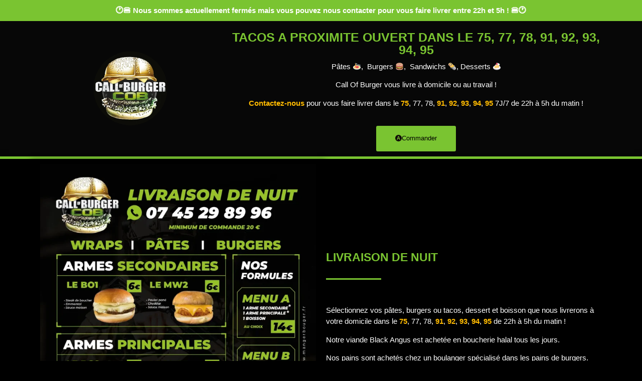

--- FILE ---
content_type: text/html; charset=UTF-8
request_url: https://callofburger.fr/tacos-a-proximite-ouvert/
body_size: 32995
content:
<!DOCTYPE html>
<html lang="fr-FR">
<head><meta charset="UTF-8"><script>if(navigator.userAgent.match(/MSIE|Internet Explorer/i)||navigator.userAgent.match(/Trident\/7\..*?rv:11/i)){var href=document.location.href;if(!href.match(/[?&]nowprocket/)){if(href.indexOf("?")==-1){if(href.indexOf("#")==-1){document.location.href=href+"?nowprocket=1"}else{document.location.href=href.replace("#","?nowprocket=1#")}}else{if(href.indexOf("#")==-1){document.location.href=href+"&nowprocket=1"}else{document.location.href=href.replace("#","&nowprocket=1#")}}}}</script><script>(()=>{class RocketLazyLoadScripts{constructor(){this.v="1.2.6",this.triggerEvents=["keydown","mousedown","mousemove","touchmove","touchstart","touchend","wheel"],this.userEventHandler=this.t.bind(this),this.touchStartHandler=this.i.bind(this),this.touchMoveHandler=this.o.bind(this),this.touchEndHandler=this.h.bind(this),this.clickHandler=this.u.bind(this),this.interceptedClicks=[],this.interceptedClickListeners=[],this.l(this),window.addEventListener("pageshow",(t=>{this.persisted=t.persisted,this.everythingLoaded&&this.m()})),this.CSPIssue=sessionStorage.getItem("rocketCSPIssue"),document.addEventListener("securitypolicyviolation",(t=>{this.CSPIssue||"script-src-elem"!==t.violatedDirective||"data"!==t.blockedURI||(this.CSPIssue=!0,sessionStorage.setItem("rocketCSPIssue",!0))})),document.addEventListener("DOMContentLoaded",(()=>{this.k()})),this.delayedScripts={normal:[],async:[],defer:[]},this.trash=[],this.allJQueries=[]}p(t){document.hidden?t.t():(this.triggerEvents.forEach((e=>window.addEventListener(e,t.userEventHandler,{passive:!0}))),window.addEventListener("touchstart",t.touchStartHandler,{passive:!0}),window.addEventListener("mousedown",t.touchStartHandler),document.addEventListener("visibilitychange",t.userEventHandler))}_(){this.triggerEvents.forEach((t=>window.removeEventListener(t,this.userEventHandler,{passive:!0}))),document.removeEventListener("visibilitychange",this.userEventHandler)}i(t){"HTML"!==t.target.tagName&&(window.addEventListener("touchend",this.touchEndHandler),window.addEventListener("mouseup",this.touchEndHandler),window.addEventListener("touchmove",this.touchMoveHandler,{passive:!0}),window.addEventListener("mousemove",this.touchMoveHandler),t.target.addEventListener("click",this.clickHandler),this.L(t.target,!0),this.S(t.target,"onclick","rocket-onclick"),this.C())}o(t){window.removeEventListener("touchend",this.touchEndHandler),window.removeEventListener("mouseup",this.touchEndHandler),window.removeEventListener("touchmove",this.touchMoveHandler,{passive:!0}),window.removeEventListener("mousemove",this.touchMoveHandler),t.target.removeEventListener("click",this.clickHandler),this.L(t.target,!1),this.S(t.target,"rocket-onclick","onclick"),this.M()}h(){window.removeEventListener("touchend",this.touchEndHandler),window.removeEventListener("mouseup",this.touchEndHandler),window.removeEventListener("touchmove",this.touchMoveHandler,{passive:!0}),window.removeEventListener("mousemove",this.touchMoveHandler)}u(t){t.target.removeEventListener("click",this.clickHandler),this.L(t.target,!1),this.S(t.target,"rocket-onclick","onclick"),this.interceptedClicks.push(t),t.preventDefault(),t.stopPropagation(),t.stopImmediatePropagation(),this.M()}O(){window.removeEventListener("touchstart",this.touchStartHandler,{passive:!0}),window.removeEventListener("mousedown",this.touchStartHandler),this.interceptedClicks.forEach((t=>{t.target.dispatchEvent(new MouseEvent("click",{view:t.view,bubbles:!0,cancelable:!0}))}))}l(t){EventTarget.prototype.addEventListenerWPRocketBase=EventTarget.prototype.addEventListener,EventTarget.prototype.addEventListener=function(e,i,o){"click"!==e||t.windowLoaded||i===t.clickHandler||t.interceptedClickListeners.push({target:this,func:i,options:o}),(this||window).addEventListenerWPRocketBase(e,i,o)}}L(t,e){this.interceptedClickListeners.forEach((i=>{i.target===t&&(e?t.removeEventListener("click",i.func,i.options):t.addEventListener("click",i.func,i.options))})),t.parentNode!==document.documentElement&&this.L(t.parentNode,e)}D(){return new Promise((t=>{this.P?this.M=t:t()}))}C(){this.P=!0}M(){this.P=!1}S(t,e,i){t.hasAttribute&&t.hasAttribute(e)&&(event.target.setAttribute(i,event.target.getAttribute(e)),event.target.removeAttribute(e))}t(){this._(this),"loading"===document.readyState?document.addEventListener("DOMContentLoaded",this.R.bind(this)):this.R()}k(){let t=[];document.querySelectorAll("script[type=rocketlazyloadscript][data-rocket-src]").forEach((e=>{let i=e.getAttribute("data-rocket-src");if(i&&!i.startsWith("data:")){0===i.indexOf("//")&&(i=location.protocol+i);try{const o=new URL(i).origin;o!==location.origin&&t.push({src:o,crossOrigin:e.crossOrigin||"module"===e.getAttribute("data-rocket-type")})}catch(t){}}})),t=[...new Map(t.map((t=>[JSON.stringify(t),t]))).values()],this.T(t,"preconnect")}async R(){this.lastBreath=Date.now(),this.j(this),this.F(this),this.I(),this.W(),this.q(),await this.A(this.delayedScripts.normal),await this.A(this.delayedScripts.defer),await this.A(this.delayedScripts.async);try{await this.U(),await this.H(this),await this.J()}catch(t){console.error(t)}window.dispatchEvent(new Event("rocket-allScriptsLoaded")),this.everythingLoaded=!0,this.D().then((()=>{this.O()})),this.N()}W(){document.querySelectorAll("script[type=rocketlazyloadscript]").forEach((t=>{t.hasAttribute("data-rocket-src")?t.hasAttribute("async")&&!1!==t.async?this.delayedScripts.async.push(t):t.hasAttribute("defer")&&!1!==t.defer||"module"===t.getAttribute("data-rocket-type")?this.delayedScripts.defer.push(t):this.delayedScripts.normal.push(t):this.delayedScripts.normal.push(t)}))}async B(t){if(await this.G(),!0!==t.noModule||!("noModule"in HTMLScriptElement.prototype))return new Promise((e=>{let i;function o(){(i||t).setAttribute("data-rocket-status","executed"),e()}try{if(navigator.userAgent.indexOf("Firefox/")>0||""===navigator.vendor||this.CSPIssue)i=document.createElement("script"),[...t.attributes].forEach((t=>{let e=t.nodeName;"type"!==e&&("data-rocket-type"===e&&(e="type"),"data-rocket-src"===e&&(e="src"),i.setAttribute(e,t.nodeValue))})),t.text&&(i.text=t.text),i.hasAttribute("src")?(i.addEventListener("load",o),i.addEventListener("error",(function(){i.setAttribute("data-rocket-status","failed-network"),e()})),setTimeout((()=>{i.isConnected||e()}),1)):(i.text=t.text,o()),t.parentNode.replaceChild(i,t);else{const i=t.getAttribute("data-rocket-type"),s=t.getAttribute("data-rocket-src");i?(t.type=i,t.removeAttribute("data-rocket-type")):t.removeAttribute("type"),t.addEventListener("load",o),t.addEventListener("error",(i=>{this.CSPIssue&&i.target.src.startsWith("data:")?(console.log("WPRocket: data-uri blocked by CSP -> fallback"),t.removeAttribute("src"),this.B(t).then(e)):(t.setAttribute("data-rocket-status","failed-network"),e())})),s?(t.removeAttribute("data-rocket-src"),t.src=s):t.src="data:text/javascript;base64,"+window.btoa(unescape(encodeURIComponent(t.text)))}}catch(i){t.setAttribute("data-rocket-status","failed-transform"),e()}}));t.setAttribute("data-rocket-status","skipped")}async A(t){const e=t.shift();return e&&e.isConnected?(await this.B(e),this.A(t)):Promise.resolve()}q(){this.T([...this.delayedScripts.normal,...this.delayedScripts.defer,...this.delayedScripts.async],"preload")}T(t,e){var i=document.createDocumentFragment();t.forEach((t=>{const o=t.getAttribute&&t.getAttribute("data-rocket-src")||t.src;if(o&&!o.startsWith("data:")){const s=document.createElement("link");s.href=o,s.rel=e,"preconnect"!==e&&(s.as="script"),t.getAttribute&&"module"===t.getAttribute("data-rocket-type")&&(s.crossOrigin=!0),t.crossOrigin&&(s.crossOrigin=t.crossOrigin),t.integrity&&(s.integrity=t.integrity),i.appendChild(s),this.trash.push(s)}})),document.head.appendChild(i)}j(t){let e={};function i(i,o){return e[o].eventsToRewrite.indexOf(i)>=0&&!t.everythingLoaded?"rocket-"+i:i}function o(t,o){!function(t){e[t]||(e[t]={originalFunctions:{add:t.addEventListener,remove:t.removeEventListener},eventsToRewrite:[]},t.addEventListener=function(){arguments[0]=i(arguments[0],t),e[t].originalFunctions.add.apply(t,arguments)},t.removeEventListener=function(){arguments[0]=i(arguments[0],t),e[t].originalFunctions.remove.apply(t,arguments)})}(t),e[t].eventsToRewrite.push(o)}function s(e,i){let o=e[i];e[i]=null,Object.defineProperty(e,i,{get:()=>o||function(){},set(s){t.everythingLoaded?o=s:e["rocket"+i]=o=s}})}o(document,"DOMContentLoaded"),o(window,"DOMContentLoaded"),o(window,"load"),o(window,"pageshow"),o(document,"readystatechange"),s(document,"onreadystatechange"),s(window,"onload"),s(window,"onpageshow");try{Object.defineProperty(document,"readyState",{get:()=>t.rocketReadyState,set(e){t.rocketReadyState=e},configurable:!0}),document.readyState="loading"}catch(t){console.log("WPRocket DJE readyState conflict, bypassing")}}F(t){let e;function i(e){return t.everythingLoaded?e:e.split(" ").map((t=>"load"===t||0===t.indexOf("load.")?"rocket-jquery-load":t)).join(" ")}function o(o){function s(t){const e=o.fn[t];o.fn[t]=o.fn.init.prototype[t]=function(){return this[0]===window&&("string"==typeof arguments[0]||arguments[0]instanceof String?arguments[0]=i(arguments[0]):"object"==typeof arguments[0]&&Object.keys(arguments[0]).forEach((t=>{const e=arguments[0][t];delete arguments[0][t],arguments[0][i(t)]=e}))),e.apply(this,arguments),this}}o&&o.fn&&!t.allJQueries.includes(o)&&(o.fn.ready=o.fn.init.prototype.ready=function(e){return t.domReadyFired?e.bind(document)(o):document.addEventListener("rocket-DOMContentLoaded",(()=>e.bind(document)(o))),o([])},s("on"),s("one"),t.allJQueries.push(o)),e=o}o(window.jQuery),Object.defineProperty(window,"jQuery",{get:()=>e,set(t){o(t)}})}async H(t){const e=document.querySelector("script[data-webpack]");e&&(await async function(){return new Promise((t=>{e.addEventListener("load",t),e.addEventListener("error",t)}))}(),await t.K(),await t.H(t))}async U(){this.domReadyFired=!0;try{document.readyState="interactive"}catch(t){}await this.G(),document.dispatchEvent(new Event("rocket-readystatechange")),await this.G(),document.rocketonreadystatechange&&document.rocketonreadystatechange(),await this.G(),document.dispatchEvent(new Event("rocket-DOMContentLoaded")),await this.G(),window.dispatchEvent(new Event("rocket-DOMContentLoaded"))}async J(){try{document.readyState="complete"}catch(t){}await this.G(),document.dispatchEvent(new Event("rocket-readystatechange")),await this.G(),document.rocketonreadystatechange&&document.rocketonreadystatechange(),await this.G(),window.dispatchEvent(new Event("rocket-load")),await this.G(),window.rocketonload&&window.rocketonload(),await this.G(),this.allJQueries.forEach((t=>t(window).trigger("rocket-jquery-load"))),await this.G();const t=new Event("rocket-pageshow");t.persisted=this.persisted,window.dispatchEvent(t),await this.G(),window.rocketonpageshow&&window.rocketonpageshow({persisted:this.persisted}),this.windowLoaded=!0}m(){document.onreadystatechange&&document.onreadystatechange(),window.onload&&window.onload(),window.onpageshow&&window.onpageshow({persisted:this.persisted})}I(){const t=new Map;document.write=document.writeln=function(e){const i=document.currentScript;i||console.error("WPRocket unable to document.write this: "+e);const o=document.createRange(),s=i.parentElement;let n=t.get(i);void 0===n&&(n=i.nextSibling,t.set(i,n));const c=document.createDocumentFragment();o.setStart(c,0),c.appendChild(o.createContextualFragment(e)),s.insertBefore(c,n)}}async G(){Date.now()-this.lastBreath>45&&(await this.K(),this.lastBreath=Date.now())}async K(){return document.hidden?new Promise((t=>setTimeout(t))):new Promise((t=>requestAnimationFrame(t)))}N(){this.trash.forEach((t=>t.remove()))}static run(){const t=new RocketLazyLoadScripts;t.p(t)}}RocketLazyLoadScripts.run()})();</script>
	
		<meta name='robots' content='index, follow, max-image-preview:large, max-snippet:-1, max-video-preview:-1' />

	<!-- This site is optimized with the Yoast SEO Premium plugin v23.9 (Yoast SEO v23.9) - https://yoast.com/wordpress/plugins/seo/ -->
	<title>Tacos a proximite ouvert dans le 75, 77, 78, 91, 92, 93, 94, 95 - Call Of Burger</title><link rel="preload" data-rocket-preload as="style" href="https://fonts.googleapis.com/css?family=Oswald%3A100%2C100italic%2C200%2C200italic%2C300%2C300italic%2C400%2C400italic%2C500%2C500italic%2C600%2C600italic%2C700%2C700italic%2C800%2C800italic%2C900%2C900italic%7CDM%20Sans%3A100%2C100italic%2C200%2C200italic%2C300%2C300italic%2C400%2C400italic%2C500%2C500italic%2C600%2C600italic%2C700%2C700italic%2C800%2C800italic%2C900%2C900italic&#038;display=swap" /><link rel="stylesheet" href="https://fonts.googleapis.com/css?family=Oswald%3A100%2C100italic%2C200%2C200italic%2C300%2C300italic%2C400%2C400italic%2C500%2C500italic%2C600%2C600italic%2C700%2C700italic%2C800%2C800italic%2C900%2C900italic%7CDM%20Sans%3A100%2C100italic%2C200%2C200italic%2C300%2C300italic%2C400%2C400italic%2C500%2C500italic%2C600%2C600italic%2C700%2C700italic%2C800%2C800italic%2C900%2C900italic&#038;display=swap" media="print" onload="this.media='all'" /><noscript><link rel="stylesheet" href="https://fonts.googleapis.com/css?family=Oswald%3A100%2C100italic%2C200%2C200italic%2C300%2C300italic%2C400%2C400italic%2C500%2C500italic%2C600%2C600italic%2C700%2C700italic%2C800%2C800italic%2C900%2C900italic%7CDM%20Sans%3A100%2C100italic%2C200%2C200italic%2C300%2C300italic%2C400%2C400italic%2C500%2C500italic%2C600%2C600italic%2C700%2C700italic%2C800%2C800italic%2C900%2C900italic&#038;display=swap" /></noscript>
<link rel="preload" as="font" href="https://callofburger.fr/wp-content/plugins/elementor/assets/lib/font-awesome/webfonts/fa-solid-900.woff2" crossorigin>
<link rel="preload" as="font" href="https://callofburger.fr/wp-content/plugins/elementor/assets/lib/font-awesome/webfonts/fa-regular-400.woff2" crossorigin>
<link rel="preload" as="font" href="https://callofburger.fr/wp-content/plugins/elementor/assets/lib/font-awesome/webfonts/fa-brands-400.woff2" crossorigin>
	<meta name="description" content="Tacos a proximite ouvert : pâtes, burgers, sandwichs, tacos, desserts et boissons dans le 75, 77, 78, 91, 92, 93, 94, 95 en livraison de 22h à 5h." />
	<link rel="canonical" href="https://callofburger.fr/tacos-a-proximite-ouvert/" />
	<meta property="og:locale" content="fr_FR" />
	<meta property="og:type" content="article" />
	<meta property="og:title" content="Tacos a proximite ouvert dans le 75, 77, 78, 91, 92, 93, 94, 95" />
	<meta property="og:description" content="Tacos a proximite ouvert : pâtes, burgers, sandwichs, tacos, desserts et boissons dans le 75, 77, 78, 91, 92, 93, 94, 95 en livraison de 22h à 5h." />
	<meta property="og:url" content="https://callofburger.fr/tacos-a-proximite-ouvert/" />
	<meta property="og:site_name" content="Call Of Burger" />
	<meta property="og:image" content="https://callofburger.fr/wp-content/uploads/2024/03/logo-300x295.webp" />
	<meta name="twitter:card" content="summary_large_image" />
	<meta name="twitter:label1" content="Durée de lecture estimée" />
	<meta name="twitter:data1" content="10 minutes" />
	<script type="application/ld+json" class="yoast-schema-graph">{"@context":"https://schema.org","@graph":[{"@type":"WebPage","@id":"https://callofburger.fr/tacos-a-proximite-ouvert/","url":"https://callofburger.fr/tacos-a-proximite-ouvert/","name":"Tacos a proximite ouvert dans le 75, 77, 78, 91, 92, 93, 94, 95 - Call Of Burger","isPartOf":{"@id":"https://callofburger.fr/#website"},"primaryImageOfPage":{"@id":"https://callofburger.fr/tacos-a-proximite-ouvert/#primaryimage"},"image":{"@id":"https://callofburger.fr/tacos-a-proximite-ouvert/#primaryimage"},"thumbnailUrl":"https://callofburger.fr/wp-content/uploads/2024/03/logo-300x295.webp","datePublished":"2024-05-01T21:38:27+00:00","dateModified":"2024-05-01T21:38:27+00:00","description":"Tacos a proximite ouvert : pâtes, burgers, sandwichs, tacos, desserts et boissons dans le 75, 77, 78, 91, 92, 93, 94, 95 en livraison de 22h à 5h.","breadcrumb":{"@id":"https://callofburger.fr/tacos-a-proximite-ouvert/#breadcrumb"},"inLanguage":"fr-FR","potentialAction":[{"@type":"ReadAction","target":["https://callofburger.fr/tacos-a-proximite-ouvert/"]}]},{"@type":"ImageObject","inLanguage":"fr-FR","@id":"https://callofburger.fr/tacos-a-proximite-ouvert/#primaryimage","url":"https://callofburger.fr/wp-content/uploads/2024/03/logo-300x295.webp","contentUrl":"https://callofburger.fr/wp-content/uploads/2024/03/logo-300x295.webp"},{"@type":"BreadcrumbList","@id":"https://callofburger.fr/tacos-a-proximite-ouvert/#breadcrumb","itemListElement":[{"@type":"ListItem","position":1,"name":"Accueil","item":"https://callofburger.fr/"},{"@type":"ListItem","position":2,"name":"Tacos a proximite ouvert dans le 75, 77, 78, 91, 92, 93, 94, 95"}]},{"@type":"WebSite","@id":"https://callofburger.fr/#website","url":"https://callofburger.fr/","name":"Call Of Burger","description":"Livraison de burgers à domicile en région parisienne toute la nuit de 22h à 5h","publisher":{"@id":"https://callofburger.fr/#organization"},"alternateName":"COB","potentialAction":[{"@type":"SearchAction","target":{"@type":"EntryPoint","urlTemplate":"https://callofburger.fr/?s={search_term_string}"},"query-input":{"@type":"PropertyValueSpecification","valueRequired":true,"valueName":"search_term_string"}}],"inLanguage":"fr-FR"},{"@type":"Organization","@id":"https://callofburger.fr/#organization","name":"Call Of Burger","alternateName":"COB","url":"https://callofburger.fr/","logo":{"@type":"ImageObject","inLanguage":"fr-FR","@id":"https://callofburger.fr/#/schema/logo/image/","url":"https://callofburger.fr/wp-content/uploads/2024/03/logo.webp","contentUrl":"https://callofburger.fr/wp-content/uploads/2024/03/logo.webp","width":1045,"height":1029,"caption":"Call Of Burger"},"image":{"@id":"https://callofburger.fr/#/schema/logo/image/"},"sameAs":["https://snapchat.com/add/callofburgerfr","https://www.tiktok.com/@callofburgerfr"],"description":"Livraison de burgers, pâtes, tacos, desserts faits maison à domicile dans le 75, 77, 78, 91, 92, 93, 94, 95. Vos plats arrivent bien chauds et rapidement à votre domicile.","email":"contact@callofburger.fr","telephone":"+33745298996"}]}</script>
	<!-- / Yoast SEO Premium plugin. -->


<link rel='dns-prefetch' href='//www.googletagmanager.com' />
<link rel='dns-prefetch' href='//fonts.googleapis.com' />
<link rel='dns-prefetch' href='//tr6.snapchat.com' />
<link rel='dns-prefetch' href='//tr.snapchat.com' />
<link rel='dns-prefetch' href='//www.w3.org' />
<link rel='dns-prefetch' href='//sc-static.net' />
<link rel='dns-prefetch' href='//s.w.org' />
<link rel='dns-prefetch' href='//region1.google-analytics.com' />
<link rel='dns-prefetch' href='//google-analytics.com' />
<link href='https://fonts.gstatic.com' crossorigin rel='preconnect' />
<link rel="alternate" type="application/rss+xml" title="Call Of Burger &raquo; Flux" href="https://callofburger.fr/feed/" />
<link rel="alternate" type="application/rss+xml" title="Call Of Burger &raquo; Flux des commentaires" href="https://callofburger.fr/comments/feed/" />
<style id='wp-emoji-styles-inline-css'>

	img.wp-smiley, img.emoji {
		display: inline !important;
		border: none !important;
		box-shadow: none !important;
		height: 1em !important;
		width: 1em !important;
		margin: 0 0.07em !important;
		vertical-align: -0.1em !important;
		background: none !important;
		padding: 0 !important;
	}
</style>
<style id='classic-theme-styles-inline-css'>
/*! This file is auto-generated */
.wp-block-button__link{color:#fff;background-color:#32373c;border-radius:9999px;box-shadow:none;text-decoration:none;padding:calc(.667em + 2px) calc(1.333em + 2px);font-size:1.125em}.wp-block-file__button{background:#32373c;color:#fff;text-decoration:none}
</style>
<style id='global-styles-inline-css'>
:root{--wp--preset--aspect-ratio--square: 1;--wp--preset--aspect-ratio--4-3: 4/3;--wp--preset--aspect-ratio--3-4: 3/4;--wp--preset--aspect-ratio--3-2: 3/2;--wp--preset--aspect-ratio--2-3: 2/3;--wp--preset--aspect-ratio--16-9: 16/9;--wp--preset--aspect-ratio--9-16: 9/16;--wp--preset--color--black: #000000;--wp--preset--color--cyan-bluish-gray: #abb8c3;--wp--preset--color--white: #ffffff;--wp--preset--color--pale-pink: #f78da7;--wp--preset--color--vivid-red: #cf2e2e;--wp--preset--color--luminous-vivid-orange: #ff6900;--wp--preset--color--luminous-vivid-amber: #fcb900;--wp--preset--color--light-green-cyan: #7bdcb5;--wp--preset--color--vivid-green-cyan: #00d084;--wp--preset--color--pale-cyan-blue: #8ed1fc;--wp--preset--color--vivid-cyan-blue: #0693e3;--wp--preset--color--vivid-purple: #9b51e0;--wp--preset--gradient--vivid-cyan-blue-to-vivid-purple: linear-gradient(135deg,rgba(6,147,227,1) 0%,rgb(155,81,224) 100%);--wp--preset--gradient--light-green-cyan-to-vivid-green-cyan: linear-gradient(135deg,rgb(122,220,180) 0%,rgb(0,208,130) 100%);--wp--preset--gradient--luminous-vivid-amber-to-luminous-vivid-orange: linear-gradient(135deg,rgba(252,185,0,1) 0%,rgba(255,105,0,1) 100%);--wp--preset--gradient--luminous-vivid-orange-to-vivid-red: linear-gradient(135deg,rgba(255,105,0,1) 0%,rgb(207,46,46) 100%);--wp--preset--gradient--very-light-gray-to-cyan-bluish-gray: linear-gradient(135deg,rgb(238,238,238) 0%,rgb(169,184,195) 100%);--wp--preset--gradient--cool-to-warm-spectrum: linear-gradient(135deg,rgb(74,234,220) 0%,rgb(151,120,209) 20%,rgb(207,42,186) 40%,rgb(238,44,130) 60%,rgb(251,105,98) 80%,rgb(254,248,76) 100%);--wp--preset--gradient--blush-light-purple: linear-gradient(135deg,rgb(255,206,236) 0%,rgb(152,150,240) 100%);--wp--preset--gradient--blush-bordeaux: linear-gradient(135deg,rgb(254,205,165) 0%,rgb(254,45,45) 50%,rgb(107,0,62) 100%);--wp--preset--gradient--luminous-dusk: linear-gradient(135deg,rgb(255,203,112) 0%,rgb(199,81,192) 50%,rgb(65,88,208) 100%);--wp--preset--gradient--pale-ocean: linear-gradient(135deg,rgb(255,245,203) 0%,rgb(182,227,212) 50%,rgb(51,167,181) 100%);--wp--preset--gradient--electric-grass: linear-gradient(135deg,rgb(202,248,128) 0%,rgb(113,206,126) 100%);--wp--preset--gradient--midnight: linear-gradient(135deg,rgb(2,3,129) 0%,rgb(40,116,252) 100%);--wp--preset--font-size--small: 13px;--wp--preset--font-size--medium: 20px;--wp--preset--font-size--large: 36px;--wp--preset--font-size--x-large: 42px;--wp--preset--spacing--20: 0.44rem;--wp--preset--spacing--30: 0.67rem;--wp--preset--spacing--40: 1rem;--wp--preset--spacing--50: 1.5rem;--wp--preset--spacing--60: 2.25rem;--wp--preset--spacing--70: 3.38rem;--wp--preset--spacing--80: 5.06rem;--wp--preset--shadow--natural: 6px 6px 9px rgba(0, 0, 0, 0.2);--wp--preset--shadow--deep: 12px 12px 50px rgba(0, 0, 0, 0.4);--wp--preset--shadow--sharp: 6px 6px 0px rgba(0, 0, 0, 0.2);--wp--preset--shadow--outlined: 6px 6px 0px -3px rgba(255, 255, 255, 1), 6px 6px rgba(0, 0, 0, 1);--wp--preset--shadow--crisp: 6px 6px 0px rgba(0, 0, 0, 1);}:where(.is-layout-flex){gap: 0.5em;}:where(.is-layout-grid){gap: 0.5em;}body .is-layout-flex{display: flex;}.is-layout-flex{flex-wrap: wrap;align-items: center;}.is-layout-flex > :is(*, div){margin: 0;}body .is-layout-grid{display: grid;}.is-layout-grid > :is(*, div){margin: 0;}:where(.wp-block-columns.is-layout-flex){gap: 2em;}:where(.wp-block-columns.is-layout-grid){gap: 2em;}:where(.wp-block-post-template.is-layout-flex){gap: 1.25em;}:where(.wp-block-post-template.is-layout-grid){gap: 1.25em;}.has-black-color{color: var(--wp--preset--color--black) !important;}.has-cyan-bluish-gray-color{color: var(--wp--preset--color--cyan-bluish-gray) !important;}.has-white-color{color: var(--wp--preset--color--white) !important;}.has-pale-pink-color{color: var(--wp--preset--color--pale-pink) !important;}.has-vivid-red-color{color: var(--wp--preset--color--vivid-red) !important;}.has-luminous-vivid-orange-color{color: var(--wp--preset--color--luminous-vivid-orange) !important;}.has-luminous-vivid-amber-color{color: var(--wp--preset--color--luminous-vivid-amber) !important;}.has-light-green-cyan-color{color: var(--wp--preset--color--light-green-cyan) !important;}.has-vivid-green-cyan-color{color: var(--wp--preset--color--vivid-green-cyan) !important;}.has-pale-cyan-blue-color{color: var(--wp--preset--color--pale-cyan-blue) !important;}.has-vivid-cyan-blue-color{color: var(--wp--preset--color--vivid-cyan-blue) !important;}.has-vivid-purple-color{color: var(--wp--preset--color--vivid-purple) !important;}.has-black-background-color{background-color: var(--wp--preset--color--black) !important;}.has-cyan-bluish-gray-background-color{background-color: var(--wp--preset--color--cyan-bluish-gray) !important;}.has-white-background-color{background-color: var(--wp--preset--color--white) !important;}.has-pale-pink-background-color{background-color: var(--wp--preset--color--pale-pink) !important;}.has-vivid-red-background-color{background-color: var(--wp--preset--color--vivid-red) !important;}.has-luminous-vivid-orange-background-color{background-color: var(--wp--preset--color--luminous-vivid-orange) !important;}.has-luminous-vivid-amber-background-color{background-color: var(--wp--preset--color--luminous-vivid-amber) !important;}.has-light-green-cyan-background-color{background-color: var(--wp--preset--color--light-green-cyan) !important;}.has-vivid-green-cyan-background-color{background-color: var(--wp--preset--color--vivid-green-cyan) !important;}.has-pale-cyan-blue-background-color{background-color: var(--wp--preset--color--pale-cyan-blue) !important;}.has-vivid-cyan-blue-background-color{background-color: var(--wp--preset--color--vivid-cyan-blue) !important;}.has-vivid-purple-background-color{background-color: var(--wp--preset--color--vivid-purple) !important;}.has-black-border-color{border-color: var(--wp--preset--color--black) !important;}.has-cyan-bluish-gray-border-color{border-color: var(--wp--preset--color--cyan-bluish-gray) !important;}.has-white-border-color{border-color: var(--wp--preset--color--white) !important;}.has-pale-pink-border-color{border-color: var(--wp--preset--color--pale-pink) !important;}.has-vivid-red-border-color{border-color: var(--wp--preset--color--vivid-red) !important;}.has-luminous-vivid-orange-border-color{border-color: var(--wp--preset--color--luminous-vivid-orange) !important;}.has-luminous-vivid-amber-border-color{border-color: var(--wp--preset--color--luminous-vivid-amber) !important;}.has-light-green-cyan-border-color{border-color: var(--wp--preset--color--light-green-cyan) !important;}.has-vivid-green-cyan-border-color{border-color: var(--wp--preset--color--vivid-green-cyan) !important;}.has-pale-cyan-blue-border-color{border-color: var(--wp--preset--color--pale-cyan-blue) !important;}.has-vivid-cyan-blue-border-color{border-color: var(--wp--preset--color--vivid-cyan-blue) !important;}.has-vivid-purple-border-color{border-color: var(--wp--preset--color--vivid-purple) !important;}.has-vivid-cyan-blue-to-vivid-purple-gradient-background{background: var(--wp--preset--gradient--vivid-cyan-blue-to-vivid-purple) !important;}.has-light-green-cyan-to-vivid-green-cyan-gradient-background{background: var(--wp--preset--gradient--light-green-cyan-to-vivid-green-cyan) !important;}.has-luminous-vivid-amber-to-luminous-vivid-orange-gradient-background{background: var(--wp--preset--gradient--luminous-vivid-amber-to-luminous-vivid-orange) !important;}.has-luminous-vivid-orange-to-vivid-red-gradient-background{background: var(--wp--preset--gradient--luminous-vivid-orange-to-vivid-red) !important;}.has-very-light-gray-to-cyan-bluish-gray-gradient-background{background: var(--wp--preset--gradient--very-light-gray-to-cyan-bluish-gray) !important;}.has-cool-to-warm-spectrum-gradient-background{background: var(--wp--preset--gradient--cool-to-warm-spectrum) !important;}.has-blush-light-purple-gradient-background{background: var(--wp--preset--gradient--blush-light-purple) !important;}.has-blush-bordeaux-gradient-background{background: var(--wp--preset--gradient--blush-bordeaux) !important;}.has-luminous-dusk-gradient-background{background: var(--wp--preset--gradient--luminous-dusk) !important;}.has-pale-ocean-gradient-background{background: var(--wp--preset--gradient--pale-ocean) !important;}.has-electric-grass-gradient-background{background: var(--wp--preset--gradient--electric-grass) !important;}.has-midnight-gradient-background{background: var(--wp--preset--gradient--midnight) !important;}.has-small-font-size{font-size: var(--wp--preset--font-size--small) !important;}.has-medium-font-size{font-size: var(--wp--preset--font-size--medium) !important;}.has-large-font-size{font-size: var(--wp--preset--font-size--large) !important;}.has-x-large-font-size{font-size: var(--wp--preset--font-size--x-large) !important;}
:where(.wp-block-post-template.is-layout-flex){gap: 1.25em;}:where(.wp-block-post-template.is-layout-grid){gap: 1.25em;}
:where(.wp-block-columns.is-layout-flex){gap: 2em;}:where(.wp-block-columns.is-layout-grid){gap: 2em;}
:root :where(.wp-block-pullquote){font-size: 1.5em;line-height: 1.6;}
</style>
<link rel='stylesheet' id='hello-elementor-css' href='https://callofburger.fr/wp-content/themes/hello-elementor/style.min.css?ver=3.0.1' media='all' />
<link rel='stylesheet' id='hello-elementor-theme-style-css' href='https://callofburger.fr/wp-content/themes/hello-elementor/theme.min.css?ver=3.0.1' media='all' />
<link data-minify="1" rel='stylesheet' id='elementor-icons-css' href='https://callofburger.fr/wp-content/cache/min/1/wp-content/plugins/elementor/assets/lib/eicons/css/elementor-icons.min.css?ver=1732979055' media='all' />
<link rel='stylesheet' id='elementor-frontend-css' href='https://callofburger.fr/wp-content/uploads/elementor/css/custom-frontend.min.css?ver=1732966619' media='all' />
<link data-minify="1" rel='stylesheet' id='swiper-css' href='https://callofburger.fr/wp-content/cache/min/1/wp-content/plugins/elementor/assets/lib/swiper/v8/css/swiper.min.css?ver=1732979055' media='all' />
<link rel='stylesheet' id='e-swiper-css' href='https://callofburger.fr/wp-content/plugins/elementor/assets/css/conditionals/e-swiper.min.css?ver=3.25.10' media='all' />
<link rel='stylesheet' id='elementor-post-474-css' href='https://callofburger.fr/wp-content/uploads/elementor/css/post-474.css?ver=1732966514' media='all' />
<link rel='stylesheet' id='e-popup-style-css' href='https://callofburger.fr/wp-content/plugins/elementor-pro/assets/css/conditionals/popup.min.css?ver=3.25.4' media='all' />
<link rel='stylesheet' id='e-animations-css' href='https://callofburger.fr/wp-content/plugins/elementor/assets/lib/animations/animations.min.css?ver=3.25.10' media='all' />
<link rel='stylesheet' id='elementor-post-19003-css' href='https://callofburger.fr/wp-content/uploads/elementor/css/post-19003.css?ver=1732988842' media='all' />

<link rel='stylesheet' id='elementor-icons-shared-0-css' href='https://callofburger.fr/wp-content/plugins/elementor/assets/lib/font-awesome/css/fontawesome.min.css?ver=5.15.3' media='all' />
<link data-minify="1" rel='stylesheet' id='elementor-icons-fa-solid-css' href='https://callofburger.fr/wp-content/cache/min/1/wp-content/plugins/elementor/assets/lib/font-awesome/css/solid.min.css?ver=1732979055' media='all' />
<link data-minify="1" rel='stylesheet' id='elementor-icons-fa-regular-css' href='https://callofburger.fr/wp-content/cache/min/1/wp-content/plugins/elementor/assets/lib/font-awesome/css/regular.min.css?ver=1732979055' media='all' />
<link data-minify="1" rel='stylesheet' id='elementor-icons-fa-brands-css' href='https://callofburger.fr/wp-content/cache/min/1/wp-content/plugins/elementor/assets/lib/font-awesome/css/brands.min.css?ver=1732979055' media='all' />
<link rel="preconnect" href="https://fonts.gstatic.com/" crossorigin><script type="rocketlazyloadscript" data-rocket-src="https://callofburger.fr/wp-includes/js/jquery/jquery.min.js?ver=3.7.1" id="jquery-core-js" data-rocket-defer defer></script>
<script type="rocketlazyloadscript" data-rocket-src="https://callofburger.fr/wp-includes/js/jquery/jquery-migrate.min.js?ver=3.4.1" id="jquery-migrate-js" data-rocket-defer defer></script>

<!-- Extrait de code de la balise Google (gtag.js) ajouté par Site Kit -->

<!-- Extrait Google Analytics ajouté par Site Kit -->
<script src="https://www.googletagmanager.com/gtag/js?id=GT-WKGPCVN" id="google_gtagjs-js" async></script>
<script id="google_gtagjs-js-after">
window.dataLayer = window.dataLayer || [];function gtag(){dataLayer.push(arguments);}
gtag("set","linker",{"domains":["callofburger.fr"]});
gtag("js", new Date());
gtag("set", "developer_id.dZTNiMT", true);
gtag("config", "GT-WKGPCVN");
</script>

<!-- Extrait de code de la balise Google de fin (gtag.js) ajouté par Site Kit -->
<link rel="https://api.w.org/" href="https://callofburger.fr/wp-json/" /><link rel="alternate" title="JSON" type="application/json" href="https://callofburger.fr/wp-json/wp/v2/pages/19003" /><link rel="alternate" title="oEmbed (JSON)" type="application/json+oembed" href="https://callofburger.fr/wp-json/oembed/1.0/embed?url=https%3A%2F%2Fcallofburger.fr%2Ftacos-a-proximite-ouvert%2F" />
<link rel="alternate" title="oEmbed (XML)" type="text/xml+oembed" href="https://callofburger.fr/wp-json/oembed/1.0/embed?url=https%3A%2F%2Fcallofburger.fr%2Ftacos-a-proximite-ouvert%2F&#038;format=xml" />
<meta name="generator" content="Site Kit by Google 1.140.0" /><meta name="generator" content="Elementor 3.25.10; features: additional_custom_breakpoints, e_optimized_control_loading; settings: css_print_method-external, google_font-enabled, font_display-swap">
<!-- Snap Pixel Code -->
<script type="rocketlazyloadscript" data-rocket-type='text/javascript'>
(function(e,t,n){if(e.snaptr)return;var a=e.snaptr=function()
{a.handleRequest?a.handleRequest.apply(a,arguments):a.queue.push(arguments)};
a.queue=[];var s='script';r=t.createElement(s);r.async=!0;
r.src=n;var u=t.getElementsByTagName(s)[0];
u.parentNode.insertBefore(r,u);})(window,document,
'https://sc-static.net/scevent.min.js');

snaptr('init', 'd05210cb-0d69-486b-915f-5de6c18a1798', {
'user_email': '__INSERT_USER_EMAIL__'
});

snaptr('track', 'PAGE_VIEW');

</script>
<!-- End Snap Pixel Code -->
			<style>
				.e-con.e-parent:nth-of-type(n+4):not(.e-lazyloaded):not(.e-no-lazyload),
				.e-con.e-parent:nth-of-type(n+4):not(.e-lazyloaded):not(.e-no-lazyload) * {
					background-image: none !important;
				}
				@media screen and (max-height: 1024px) {
					.e-con.e-parent:nth-of-type(n+3):not(.e-lazyloaded):not(.e-no-lazyload),
					.e-con.e-parent:nth-of-type(n+3):not(.e-lazyloaded):not(.e-no-lazyload) * {
						background-image: none !important;
					}
				}
				@media screen and (max-height: 640px) {
					.e-con.e-parent:nth-of-type(n+2):not(.e-lazyloaded):not(.e-no-lazyload),
					.e-con.e-parent:nth-of-type(n+2):not(.e-lazyloaded):not(.e-no-lazyload) * {
						background-image: none !important;
					}
				}
			</style>
			
<!-- Extrait Google Tag Manager ajouté par Site Kit -->
<script>
			( function( w, d, s, l, i ) {
				w[l] = w[l] || [];
				w[l].push( {'gtm.start': new Date().getTime(), event: 'gtm.js'} );
				var f = d.getElementsByTagName( s )[0],
					j = d.createElement( s ), dl = l != 'dataLayer' ? '&l=' + l : '';
				j.async = true;
				j.src = 'https://www.googletagmanager.com/gtm.js?id=' + i + dl;
				f.parentNode.insertBefore( j, f );
			} )( window, document, 'script', 'dataLayer', 'GTM-TFFGHBCF' );
			
</script>

<!-- Arrêter l&#039;extrait Google Tag Manager ajouté par Site Kit -->
<link rel="icon" href="https://callofburger.fr/wp-content/uploads/2024/03/cropped-logo-1-32x32.webp" sizes="32x32" />
<link rel="icon" href="https://callofburger.fr/wp-content/uploads/2024/03/cropped-logo-1-192x192.webp" sizes="192x192" />
<link rel="apple-touch-icon" href="https://callofburger.fr/wp-content/uploads/2024/03/cropped-logo-1-180x180.webp" />
<meta name="msapplication-TileImage" content="https://callofburger.fr/wp-content/uploads/2024/03/cropped-logo-1-270x270.webp" />
		<style id="wp-custom-css">
			
.callofburgerfr-map{clear:both;width:100%;margin:0 0 20px 0;background:#f2f2f2;border:1px solid #dfdfdf}.leaflet-pane,.leaflet-tile,.leaflet-marker-icon,.leaflet-marker-shadow,.leaflet-tile-container,.leaflet-pane>svg,.leaflet-pane>canvas,.leaflet-zoom-box,.leaflet-image-layer,.leaflet-layer{position:absolute;left:0;top:0}.leaflet-container{overflow:hidden}.leaflet-tile,.leaflet-marker-icon,.leaflet-marker-shadow{-webkit-user-select:none;-moz-user-select:none;user-select:none;-webkit-user-drag:none}.leaflet-tile::selection{background:transparent}.leaflet-safari .leaflet-tile{image-rendering:-webkit-optimize-contrast}.leaflet-safari .leaflet-tile-container{width:1600px;height:1600px;-webkit-transform-origin:0 0}.leaflet-marker-icon,.leaflet-marker-shadow{display:block}.leaflet-container .leaflet-overlay-pane svg,.leaflet-container .leaflet-marker-pane img,.leaflet-container .leaflet-shadow-pane img,.leaflet-container .leaflet-tile-pane img,.leaflet-container img.leaflet-image-layer,.leaflet-container .leaflet-tile{max-width:none !important;max-height:none !important}.leaflet-container.leaflet-touch-zoom{-ms-touch-action:pan-x pan-y;touch-action:pan-x pan-y}.leaflet-container.leaflet-touch-drag{-ms-touch-action:pinch-zoom;touch-action:none;touch-action:pinch-zoom}.leaflet-container.leaflet-touch-drag.leaflet-touch-zoom{-ms-touch-action:none;touch-action:none}.leaflet-container{-webkit-tap-highlight-color:transparent}.leaflet-container a{-webkit-tap-highlight-color:rgba(51,181,229,0.4)}.leaflet-tile{filter:inherit;visibility:hidden}.leaflet-tile-loaded{visibility:inherit}.leaflet-zoom-box{width:0;height:0;-moz-box-sizing:border-box;box-sizing:border-box;z-index:800}.leaflet-overlay-pane svg{-moz-user-select:none}.leaflet-pane{z-index:400}.leaflet-tile-pane{z-index:200}.leaflet-overlay-pane{z-index:400}.leaflet-shadow-pane{z-index:500}.leaflet-marker-pane{z-index:600}.leaflet-tooltip-pane{z-index:650}.leaflet-popup-pane{z-index:700}.leaflet-map-pane canvas{z-index:100}.leaflet-map-pane svg{z-index:200}.leaflet-vml-shape{width:1px;height:1px}.lvml{behavior:url(#default#VML);display:inline-block;position:absolute}.leaflet-control{position:relative;z-index:800;pointer-events:visiblePainted;pointer-events:auto}.leaflet-top,.leaflet-bottom{position:absolute;z-index:1000;pointer-events:none}.leaflet-top{top:0}.leaflet-right{right:0}.leaflet-bottom{bottom:0}.leaflet-left{left:0}.leaflet-control{float:left;clear:both}.leaflet-right .leaflet-control{float:right}.leaflet-top .leaflet-control{margin-top:10px}.leaflet-bottom .leaflet-control{margin-bottom:10px}.leaflet-left .leaflet-control{margin-left:10px}.leaflet-right .leaflet-control{margin-right:10px}.leaflet-fade-anim .leaflet-tile{will-change:opacity}.leaflet-fade-anim .leaflet-popup{opacity:0;-webkit-transition:opacity 0.2s linear;-moz-transition:opacity 0.2s linear;transition:opacity 0.2s linear}.leaflet-fade-anim .leaflet-map-pane .leaflet-popup{opacity:1}.leaflet-zoom-animated{-webkit-transform-origin:0 0;-ms-transform-origin:0 0;transform-origin:0 0}.leaflet-zoom-anim .leaflet-zoom-animated{will-change:transform}.leaflet-zoom-anim .leaflet-zoom-animated{-webkit-transition:-webkit-transform 0.25s cubic-bezier(0, 0, 0.25, 1);-moz-transition:-moz-transform 0.25s cubic-bezier(0, 0, 0.25, 1);transition:transform 0.25s cubic-bezier(0, 0, 0.25, 1)}.leaflet-zoom-anim .leaflet-tile,.leaflet-pan-anim .leaflet-tile{-webkit-transition:none;-moz-transition:none;transition:none}.leaflet-zoom-anim .leaflet-zoom-hide{visibility:hidden}.leaflet-interactive{cursor:pointer}.leaflet-grab{cursor:-webkit-grab;cursor:-moz-grab;cursor:grab}.leaflet-crosshair,.leaflet-crosshair .leaflet-interactive{cursor:crosshair}.leaflet-popup-pane,.leaflet-control{cursor:auto}.leaflet-dragging .leaflet-grab,.leaflet-dragging .leaflet-grab .leaflet-interactive,.leaflet-dragging .leaflet-marker-draggable{cursor:move;cursor:-webkit-grabbing;cursor:-moz-grabbing;cursor:grabbing}.leaflet-marker-icon,.leaflet-marker-shadow,.leaflet-image-layer,.leaflet-pane>svg path,.leaflet-tile-container{pointer-events:none}.leaflet-marker-icon.leaflet-interactive,.leaflet-image-layer.leaflet-interactive,.leaflet-pane>svg path.leaflet-interactive,svg.leaflet-image-layer.leaflet-interactive path{pointer-events:visiblePainted;pointer-events:auto}.leaflet-container{background:#ddd;outline:0}.leaflet-container a{color:#0078A8}.leaflet-container a.leaflet-active{outline:2px solid orange}.leaflet-zoom-box{border:2px dotted #38f;background:rgba(255,255,255,0.5)}.leaflet-container{font:12px/1.5 "Helvetica Neue", Arial, Helvetica, sans-serif}.leaflet-bar{box-shadow:0 1px 5px rgba(0,0,0,0.65);border-radius:4px}.leaflet-bar a,.leaflet-bar a:hover{background-color:#fff;border-bottom:1px solid #ccc;width:26px;height:26px;line-height:26px;display:block;text-align:center;text-decoration:none;color:black}.leaflet-bar a,.leaflet-control-layers-toggle{background-position:50% 50%;background-repeat:no-repeat;display:block}.leaflet-bar a:hover{background-color:#f4f4f4}.leaflet-bar a:first-child{border-top-left-radius:4px;border-top-right-radius:4px}.leaflet-bar a:last-child{border-bottom-left-radius:4px;border-bottom-right-radius:4px;border-bottom:none}.leaflet-bar a.leaflet-disabled{cursor:default;background-color:#f4f4f4;color:#bbb}.leaflet-touch .leaflet-bar a{width:30px;height:30px;line-height:30px}.leaflet-touch .leaflet-bar a:first-child{border-top-left-radius:2px;border-top-right-radius:2px}.leaflet-touch .leaflet-bar a:last-child{border-bottom-left-radius:2px;border-bottom-right-radius:2px}.leaflet-control-zoom-in,.leaflet-control-zoom-out{font:bold 18px 'Lucida Console', Monaco, monospace;text-indent:1px}.leaflet-touch .leaflet-control-zoom-in,.leaflet-touch .leaflet-control-zoom-out{font-size:22px}.leaflet-control-layers{box-shadow:0 1px 5px rgba(0,0,0,0.4);background:#fff;border-radius:5px}.leaflet-control-layers-toggle{background-image:var(--wpr-bg-36214dd8-c9a9-477f-a190-14d2b952c0d9);width:36px;height:36px}.leaflet-retina .leaflet-control-layers-toggle{background-image:var(--wpr-bg-a1a9e433-1abe-46aa-a0e3-18cfd7ba66ab);background-size:26px 26px}.leaflet-touch .leaflet-control-layers-toggle{width:44px;height:44px}.leaflet-control-layers .leaflet-control-layers-list,.leaflet-control-layers-expanded .leaflet-control-layers-toggle{display:none}.leaflet-control-layers-expanded .leaflet-control-layers-list{display:block;position:relative}.leaflet-control-layers-expanded{padding:6px 10px 6px 6px;color:#333;background:#fff}.leaflet-control-layers-scrollbar{overflow-y:scroll;overflow-x:hidden;padding-right:5px}.leaflet-control-layers-selector{margin-top:2px;position:relative;top:1px}.leaflet-control-layers label{display:block}.leaflet-control-layers-separator{height:0;border-top:1px solid #ddd;margin:5px -10px 5px -6px}.leaflet-default-icon-path{background-image:var(--wpr-bg-2dddb7c8-d982-4ef0-af3f-734bc2af3a8d)}.leaflet-container .leaflet-control-attribution{background:#fff;background:rgba(255,255,255,0.7);margin:0}.leaflet-control-attribution,.leaflet-control-scale-line{padding:0 5px;color:#333}.leaflet-control-attribution a{text-decoration:none}.leaflet-control-attribution a:hover{text-decoration:underline}.leaflet-container .leaflet-control-attribution,.leaflet-container .leaflet-control-scale{font-size:11px}.leaflet-left .leaflet-control-scale{margin-left:5px}.leaflet-bottom .leaflet-control-scale{margin-bottom:5px}.leaflet-control-scale-line{border:2px solid #777;border-top:none;line-height:1.1;padding:2px 5px 1px;font-size:11px;white-space:nowrap;overflow:hidden;-moz-box-sizing:border-box;box-sizing:border-box;background:#fff;background:rgba(255,255,255,0.5)}.leaflet-control-scale-line:not(:first-child){border-top:2px solid #777;border-bottom:none;margin-top:-2px}.leaflet-control-scale-line:not(:first-child):not(:last-child){border-bottom:2px solid #777}.leaflet-touch .leaflet-control-attribution,.leaflet-touch .leaflet-control-layers,.leaflet-touch .leaflet-bar{box-shadow:none}.leaflet-touch .leaflet-control-layers,.leaflet-touch .leaflet-bar{border:2px solid rgba(0,0,0,0.2);background-clip:padding-box}.leaflet-popup{position:absolute;text-align:center;margin-bottom:20px}.leaflet-popup-content-wrapper{padding:1px;text-align:left;border-radius:12px}.leaflet-popup-content{margin:13px 19px;line-height:1.4}.leaflet-popup-content p{margin:18px 0}.leaflet-popup-tip-container{width:40px;height:20px;position:absolute;left:50%;margin-left:-20px;overflow:hidden;pointer-events:none}.leaflet-popup-tip{width:17px;height:17px;padding:1px;margin:-10px auto 0;-webkit-transform:rotate(45deg);-moz-transform:rotate(45deg);-ms-transform:rotate(45deg);transform:rotate(45deg)}.leaflet-popup-content-wrapper,.leaflet-popup-tip{background:white;color:#333;box-shadow:0 3px 14px rgba(0,0,0,0.4)}.leaflet-container a.leaflet-popup-close-button{position:absolute;top:0;right:0;padding:4px 4px 0 0;border:none;text-align:center;width:18px;height:14px;font:16px/14px Tahoma, Verdana, sans-serif;color:#c3c3c3;text-decoration:none;font-weight:bold;background:transparent}.leaflet-container a.leaflet-popup-close-button:hover{color:#999}.leaflet-popup-scrolled{overflow:auto;border-bottom:1px solid #ddd;border-top:1px solid #ddd}.leaflet-oldie .leaflet-popup-content-wrapper{zoom:1}.leaflet-oldie .leaflet-popup-tip{width:24px;margin:0 auto;-ms-filter:"progid:DXImageTransform.Microsoft.Matrix(M11=0.70710678, M12=0.70710678, M21=-0.70710678, M22=0.70710678)";filter:progid:DXImageTransform.Microsoft.Matrix(M11=0.70710678, M12=0.70710678, M21=-0.70710678, M22=0.70710678)}.leaflet-oldie .leaflet-popup-tip-container{margin-top:-1px}.leaflet-oldie .leaflet-control-zoom,.leaflet-oldie .leaflet-control-layers,.leaflet-oldie .leaflet-popup-content-wrapper,.leaflet-oldie .leaflet-popup-tip{border:1px solid #999}.leaflet-div-icon{background:#fff;border:1px solid #666}.leaflet-tooltip{position:absolute;padding:6px;background-color:#fff;border:1px solid #fff;border-radius:3px;color:#222;white-space:nowrap;-webkit-user-select:none;-moz-user-select:none;-ms-user-select:none;user-select:none;pointer-events:none;box-shadow:0 1px 3px rgba(0,0,0,0.4)}.leaflet-tooltip.leaflet-clickable{cursor:pointer;pointer-events:auto}.leaflet-tooltip-top:before,.leaflet-tooltip-bottom:before,.leaflet-tooltip-left:before,.leaflet-tooltip-right:before{position:absolute;pointer-events:none;border:6px solid transparent;background:transparent;content:""}.leaflet-tooltip-bottom{margin-top:6px}.leaflet-tooltip-top{margin-top:-6px}.leaflet-tooltip-bottom:before,.leaflet-tooltip-top:before{left:50%;margin-left:-6px}.leaflet-tooltip-top:before{bottom:0;margin-bottom:-12px;border-top-color:#fff}.leaflet-tooltip-bottom:before{top:0;margin-top:-12px;margin-left:-6px;border-bottom-color:#fff}.leaflet-tooltip-left{margin-left:-6px}.leaflet-tooltip-right{margin-left:6px}.leaflet-tooltip-left:before,.leaflet-tooltip-right:before{top:50%;margin-top:-6px}.leaflet-tooltip-left:before{right:0;margin-right:-12px;border-left-color:#fff}.leaflet-tooltip-right:before{left:0;margin-left:-12px;border-right-color:#fff}.callofburgerfr-related-links{padding:0 !important}.callofburgerfr-related-links.callofburgerfr-related-links-list-links-comma{display:inline-block}.callofburgerfr-related-links.callofburgerfr-related-links-list-links-bullet{list-style:disc !important;list-style-type:disc !important}.callofburgerfr-related-links.callofburgerfr-related-links-list-links-bullet li{margin:0 10px 20px 0 !important;padding:0 !important;list-style:disc !important;list-style-type:disc !important}.callofburgerfr-related-links.callofburgerfr-related-links-list-links-number{list-style:decimal !important;list-style-type:decimal !important}.callofburgerfr-related-links.callofburgerfr-related-links-list-links-number li{margin:0 10px 20px 0 !important;padding:0 !important;list-style:decimal !important;list-style-type:decimal !important}.callofburgerfr-related-links.callofburgerfr-related-links-list-links{list-style:none !important;list-style-type:none !important}.callofburgerfr-related-links.callofburgerfr-related-links-list-links li{margin:0 0 20px 0 !important;padding:0 !important;list-style:none !important;list-style-type:none !important}.callofburgerfr-related-links.callofburgerfr-related-links-columns-2{grid-template-columns:repeat(2, 1fr)}.callofburgerfr-related-links.callofburgerfr-related-links-columns-3{grid-template-columns:repeat(3, 1fr)}.callofburgerfr-related-links.callofburgerfr-related-links-columns-4{grid-template-columns:repeat(4, 1fr)}.callofburgerfr-related-links .prev{float:left;width:50%}.callofburgerfr-related-links .next{float:right;width:50%}.callofburgerfr-related-links li img{display:block;margin:5px 0;height:auto !important}.callofburgerfr-related-links .callofburgerfr-related-links-description{display:inline-block}@media only screen and (min-width: 768px){.callofburgerfr-related-links{display:grid;column-gap:20px;row-gap:20px}.callofburgerfr-related-links-horizontal li{display:grid;column-gap:20px;row-gap:0;grid-template-columns:repeat(2, 1fr)}.callofburgerfr-related-links-horizontal li>*:nth-child(3){grid-column:span 2}}.callofburgerfr-yelp.callofburgerfr-yelp-list{display:grid;column-gap:20px;row-gap:20px;margin:0 0 20px 0 !important;padding:0 !important;list-style:none}.callofburgerfr-yelp.callofburgerfr-yelp-list.callofburgerfr-yelp-columns-2{grid-template-columns:repeat(2, 1fr)}.callofburgerfr-yelp.callofburgerfr-yelp-list.callofburgerfr-yelp-columns-3{grid-template-columns:repeat(3, 1fr)}.callofburgerfr-yelp.callofburgerfr-yelp-list.callofburgerfr-yelp-columns-4{grid-template-columns:repeat(4, 1fr)}.callofburgerfr-yelp .business .image img{max-width:100%;height:auto}.callofburgerfr-yelp .business .rating-stars{display:inline-block;vertical-align:middle;width:132px;height:24px;background:var(--wpr-bg-682e624c-a2c4-485d-91ee-ed3957683dd0);background-size:132px 560px}.callofburgerfr-yelp .business .rating-stars.rating-stars-1{background-position:0 -24px}.callofburgerfr-yelp .business .rating-stars.rating-stars-1-5{background-position:0 -48px}.callofburgerfr-yelp .business .rating-stars.rating-stars-2{background-position:0 -72px}.callofburgerfr-yelp .business .rating-stars.rating-stars-2-5{background-position:0 -96px}.callofburgerfr-yelp .business .rating-stars.rating-stars-3{background-position:0 -120px}.callofburgerfr-yelp .business .rating-stars.rating-stars-3-5{background-position:0 -144px}.callofburgerfr-yelp .business .rating-stars.rating-stars-4{background-position:0 -168px}.callofburgerfr-yelp .business .rating-stars.rating-stars-4-5{background-position:0 -192px}.callofburgerfr-yelp .business .rating-stars.rating-stars-5{background-position:0 -216px}@media only screen and (min-width: 768px){.callofburgerfr-yelp-list{display:grid;column-gap:20px;row-gap:20px}.callofburgerfr-yelp-horizontal .business{display:grid;column-gap:20px;row-gap:0;grid-template-columns:max-content auto}}
		</style>
		<noscript><style id="rocket-lazyload-nojs-css">.rll-youtube-player, [data-lazy-src]{display:none !important;}</style></noscript>	<meta name="viewport" content="width=device-width, initial-scale=1.0, viewport-fit=cover" /><style id="wpr-lazyload-bg-container"></style><style id="wpr-lazyload-bg-exclusion"></style>
<noscript>
<style id="wpr-lazyload-bg-nostyle">.callofburgerfr-yelp .business .rating-stars{--wpr-bg-682e624c-a2c4-485d-91ee-ed3957683dd0: url('https://s3-media2.fl.yelpcdn.com/assets/srv0/yelp_design_web/9b34e39ccbeb/assets/img/stars/stars.png');}.leaflet-control-layers-toggle{--wpr-bg-36214dd8-c9a9-477f-a190-14d2b952c0d9: url('https://callofburger.fr/images/layers.png');}.leaflet-retina .leaflet-control-layers-toggle{--wpr-bg-a1a9e433-1abe-46aa-a0e3-18cfd7ba66ab: url('https://callofburger.fr/images/layers-2x.png');}.leaflet-default-icon-path{--wpr-bg-2dddb7c8-d982-4ef0-af3f-734bc2af3a8d: url('https://callofburger.fr/images/marker-icon.png');}</style>
</noscript>
<script type="application/javascript">const rocket_pairs = [{"selector":".callofburgerfr-yelp .business .rating-stars","style":".callofburgerfr-yelp .business .rating-stars{--wpr-bg-682e624c-a2c4-485d-91ee-ed3957683dd0: url('https:\/\/s3-media2.fl.yelpcdn.com\/assets\/srv0\/yelp_design_web\/9b34e39ccbeb\/assets\/img\/stars\/stars.png');}","hash":"682e624c-a2c4-485d-91ee-ed3957683dd0","url":"https:\/\/s3-media2.fl.yelpcdn.com\/assets\/srv0\/yelp_design_web\/9b34e39ccbeb\/assets\/img\/stars\/stars.png"},{"selector":".leaflet-control-layers-toggle","style":".leaflet-control-layers-toggle{--wpr-bg-36214dd8-c9a9-477f-a190-14d2b952c0d9: url('https:\/\/callofburger.fr\/images\/layers.png');}","hash":"36214dd8-c9a9-477f-a190-14d2b952c0d9","url":"https:\/\/callofburger.fr\/images\/layers.png"},{"selector":".leaflet-retina .leaflet-control-layers-toggle","style":".leaflet-retina .leaflet-control-layers-toggle{--wpr-bg-a1a9e433-1abe-46aa-a0e3-18cfd7ba66ab: url('https:\/\/callofburger.fr\/images\/layers-2x.png');}","hash":"a1a9e433-1abe-46aa-a0e3-18cfd7ba66ab","url":"https:\/\/callofburger.fr\/images\/layers-2x.png"},{"selector":".leaflet-default-icon-path","style":".leaflet-default-icon-path{--wpr-bg-2dddb7c8-d982-4ef0-af3f-734bc2af3a8d: url('https:\/\/callofburger.fr\/images\/marker-icon.png');}","hash":"2dddb7c8-d982-4ef0-af3f-734bc2af3a8d","url":"https:\/\/callofburger.fr\/images\/marker-icon.png"}]; const rocket_excluded_pairs = [];</script><meta name="generator" content="WP Rocket 3.17.3.1" data-wpr-features="wpr_lazyload_css_bg_img wpr_delay_js wpr_defer_js wpr_minify_js wpr_preload_fonts wpr_lazyload_images wpr_lazyload_iframes wpr_minify_css wpr_cdn wpr_desktop wpr_dns_prefetch wpr_preload_links" /></head>
<body data-rsssl=1 class="page-template page-template-elementor_canvas page page-id-19003 page-parent elementor-default elementor-template-canvas elementor-kit-474 elementor-page elementor-page-19003">
			<!-- Extrait Google Tag Manager (noscript) ajouté par Site Kit -->
		<noscript>
			<iframe src="https://www.googletagmanager.com/ns.html?id=GTM-TFFGHBCF" height="0" width="0" style="display:none;visibility:hidden"></iframe>
		</noscript>
		<!-- Arrêter l&#039;extrait Google Tag Manager (noscript) ajouté par Site Kit -->
				<div data-rocket-location-hash="d6823d76e0060f4d72ff8bb76cd4cd26" data-elementor-type="wp-post" data-elementor-id="19003" class="elementor elementor-19003" data-elementor-post-type="page">
						<section class="elementor-section elementor-top-section elementor-element elementor-element-89aaa34 elementor-section-boxed elementor-section-height-default elementor-section-height-default" data-id="89aaa34" data-element_type="section" data-settings="{&quot;background_background&quot;:&quot;classic&quot;}">
						<div data-rocket-location-hash="82f6c6a00e9a86a2eaa3cc6e8d136714" class="elementor-container elementor-column-gap-default">
					<div class="elementor-column elementor-col-100 elementor-top-column elementor-element elementor-element-c0ed3eb" data-id="c0ed3eb" data-element_type="column">
			<div class="elementor-widget-wrap elementor-element-populated">
				<!-- hidden widget 19003-35f526f -->		<div class="elementor-element elementor-element-4607bd6 banniere dc-has-condition dc-condition-between elementor-widget elementor-widget-global elementor-global-15048 elementor-widget-text-editor" data-id="4607bd6" data-element_type="widget" data-widget_type="text-editor.default">
				<div class="elementor-widget-container">
							🕐🍔 Nous sommes actuellement fermés mais vous pouvez nous contacter pour vous faire livrer entre 22h et 5h ! 🍔🕐​						</div>
				</div>
		<!-- hidden widget 19003-7593480 --><!-- hidden widget 19003-b83d5f1 --><!-- hidden widget 19003-71907b7 -->			</div>
		</div>
					</div>
		</section>
				<section class="elementor-section elementor-top-section elementor-element elementor-element-ee60fd8 elementor-section-boxed elementor-section-height-default elementor-section-height-default" data-id="ee60fd8" data-element_type="section" data-settings="{&quot;background_background&quot;:&quot;classic&quot;}">
							<div data-rocket-location-hash="88964b1e1dd819f5628be43ccc100046" class="elementor-background-overlay"></div>
							<div data-rocket-location-hash="eac155a3892479f449c75ed842fd7612" class="elementor-container elementor-column-gap-default">
					<div class="elementor-column elementor-col-33 elementor-top-column elementor-element elementor-element-b16045c elementor-invisible" data-id="b16045c" data-element_type="column" data-settings="{&quot;animation&quot;:&quot;fadeInLeft&quot;}">
			<div class="elementor-widget-wrap elementor-element-populated">
						<div class="elementor-element elementor-element-905d09b elementor-widget elementor-widget-global elementor-global-9465 elementor-widget-image" data-id="905d09b" data-element_type="widget" data-widget_type="image.default">
				<div class="elementor-widget-container">
													<img fetchpriority="high" decoding="async" width="300" height="295" src="data:image/svg+xml,%3Csvg%20xmlns='http://www.w3.org/2000/svg'%20viewBox='0%200%20300%20295'%3E%3C/svg%3E" class="attachment-medium size-medium wp-image-8479" alt="Logo du restaurant fast food call of burger ouvert de 22h à 5h toute la nuit" data-lazy-srcset="https://callofburger.fr/wp-content/uploads/2024/03/logo-300x295.webp 300w, https://callofburger.fr/wp-content/uploads/2024/03/logo-1024x1008.webp 1024w, https://callofburger.fr/wp-content/uploads/2024/03/logo-768x756.webp 768w, https://callofburger.fr/wp-content/uploads/2024/03/logo.webp 1045w" data-lazy-sizes="(max-width: 300px) 100vw, 300px" data-lazy-src="https://callofburger.fr/wp-content/uploads/2024/03/logo-300x295.webp" /><noscript><img fetchpriority="high" decoding="async" width="300" height="295" src="https://callofburger.fr/wp-content/uploads/2024/03/logo-300x295.webp" class="attachment-medium size-medium wp-image-8479" alt="Logo du restaurant fast food call of burger ouvert de 22h à 5h toute la nuit" srcset="https://callofburger.fr/wp-content/uploads/2024/03/logo-300x295.webp 300w, https://callofburger.fr/wp-content/uploads/2024/03/logo-1024x1008.webp 1024w, https://callofburger.fr/wp-content/uploads/2024/03/logo-768x756.webp 768w, https://callofburger.fr/wp-content/uploads/2024/03/logo.webp 1045w" sizes="(max-width: 300px) 100vw, 300px" /></noscript>													</div>
				</div>
					</div>
		</div>
				<div class="elementor-column elementor-col-66 elementor-top-column elementor-element elementor-element-0eb37f1 elementor-invisible" data-id="0eb37f1" data-element_type="column" data-settings="{&quot;animation&quot;:&quot;fadeInRight&quot;}">
			<div class="elementor-widget-wrap elementor-element-populated">
						<div class="elementor-element elementor-element-0d118a3 elementor-widget__width-initial elementor-widget elementor-widget-global elementor-global-9468 elementor-widget-heading" data-id="0d118a3" data-element_type="widget" data-widget_type="heading.default">
				<div class="elementor-widget-container">
			<h1 class="elementor-heading-title elementor-size-default">tacos a proximite ouvert DANS LE 75, 77, 78, 91, 92, 93, 94, 95</h1>		</div>
				</div>
				<div class="elementor-element elementor-element-35e1ac1 elementor-widget elementor-widget-global elementor-global-9471 elementor-widget-text-editor" data-id="35e1ac1" data-element_type="widget" data-widget_type="text-editor.default">
				<div class="elementor-widget-container">
							<p>Pâtes <img decoding="async" class="emoji" role="img" draggable="false" src="data:image/svg+xml,%3Csvg%20xmlns='http://www.w3.org/2000/svg'%20viewBox='0%200%200%200'%3E%3C/svg%3E" alt="🍝" data-lazy-src="https://s.w.org/images/core/emoji/14.0.0/svg/1f35d.svg" /><noscript><img decoding="async" class="emoji" role="img" draggable="false" src="https://s.w.org/images/core/emoji/14.0.0/svg/1f35d.svg" alt="🍝" /></noscript>,  Burgers <img decoding="async" class="emoji" role="img" draggable="false" src="data:image/svg+xml,%3Csvg%20xmlns='http://www.w3.org/2000/svg'%20viewBox='0%200%200%200'%3E%3C/svg%3E" alt="🍔" data-lazy-src="https://s.w.org/images/core/emoji/14.0.0/svg/1f354.svg" /><noscript><img decoding="async" class="emoji" role="img" draggable="false" src="https://s.w.org/images/core/emoji/14.0.0/svg/1f354.svg" alt="🍔" /></noscript>,  Sandwichs  <img decoding="async" class="emoji" role="img" draggable="false" src="data:image/svg+xml,%3Csvg%20xmlns='http://www.w3.org/2000/svg'%20viewBox='0%200%200%200'%3E%3C/svg%3E" alt="🌯" data-lazy-src="https://s.w.org/images/core/emoji/14.0.0/svg/1f32f.svg" /><noscript><img decoding="async" class="emoji" role="img" draggable="false" src="https://s.w.org/images/core/emoji/14.0.0/svg/1f32f.svg" alt="🌯" /></noscript>, Desserts <img decoding="async" class="emoji" role="img" draggable="false" src="data:image/svg+xml,%3Csvg%20xmlns='http://www.w3.org/2000/svg'%20viewBox='0%200%200%200'%3E%3C/svg%3E" alt="🍰" data-lazy-src="https://s.w.org/images/core/emoji/14.0.0/svg/1f370.svg" /><noscript><img decoding="async" class="emoji" role="img" draggable="false" src="https://s.w.org/images/core/emoji/14.0.0/svg/1f370.svg" alt="🍰" /></noscript></p><p><span style="letter-spacing: 0px;">Call Of Burger vous livre à domicile ou au travail !</span></p><p><a style="letter-spacing: 0px;" href="tel:0745298996">Contactez-nous</a><span style="letter-spacing: 0px;"> pour vous faire livrer dans le <a href="https://callofburger-75.fr">75</a>, 77, 78, <a href="https://callofburger-91.fr">91</a>, <a href="https://callofburger-92.fr">92</a>, <a href="https://callofburger-93.fr">93</a>, <a href="https://callofburger-94.fr">94</a>, <a href="https://callofburger-95.fr">95</a> 7J/7 de 22h à 5h du matin !</span></p>						</div>
				</div>
				<div class="elementor-element elementor-element-9acd37d elementor-align-center elementor-widget elementor-widget-button" data-id="9acd37d" data-element_type="widget" data-widget_type="button.default">
				<div class="elementor-widget-container">
							<div class="elementor-button-wrapper">
					<a class="elementor-button elementor-button-link elementor-size-sm" href="tel:0745298996">
						<span class="elementor-button-content-wrapper">
						<span class="elementor-button-icon">
				<svg xmlns="http://www.w3.org/2000/svg" width="68" height="68" viewBox="0 0 68 68" fill="none"><path d="M28.5955 36.5463H39.2443L34.0269 21.1929L28.5955 36.5463Z" fill="#120D09"></path><path d="M34 0C15.2531 0 0 15.2531 0 34C0 52.7469 15.2531 68 34 68C52.7469 68 68 52.7469 68 34C68 15.2531 52.7469 0 34 0ZM43.8885 51.2352L40.4437 41.6879H27.5117L24.1115 51.2352H16.7001L30.8428 12.9454H37.2085L51.2999 51.2352H43.8885Z" fill="#120D09"></path></svg>			</span>
									<span class="elementor-button-text">Commander</span>
					</span>
					</a>
				</div>
						</div>
				</div>
					</div>
		</div>
					</div>
		</section>
				<section class="elementor-section elementor-top-section elementor-element elementor-element-3f49542e elementor-section-boxed elementor-section-height-default elementor-section-height-default" data-id="3f49542e" data-element_type="section" data-settings="{&quot;background_background&quot;:&quot;classic&quot;}">
							<div data-rocket-location-hash="9bb5569590c8472c17936a1a153c7d0a" class="elementor-background-overlay"></div>
							<div data-rocket-location-hash="97c4beeda535457bbe628aa457eec642" class="elementor-container elementor-column-gap-default">
					<div class="elementor-column elementor-col-50 elementor-top-column elementor-element elementor-element-180026ad" data-id="180026ad" data-element_type="column">
			<div class="elementor-widget-wrap elementor-element-populated">
						<div class="elementor-element elementor-element-763eb887 elementor-widget elementor-widget-global elementor-global-2889 elementor-widget-image" data-id="763eb887" data-element_type="widget" data-widget_type="image.default">
				<div class="elementor-widget-container">
													<img decoding="async" width="768" height="1079" src="data:image/svg+xml,%3Csvg%20xmlns='http://www.w3.org/2000/svg'%20viewBox='0%200%20768%201079'%3E%3C/svg%3E" class="attachment-medium_large size-medium_large wp-image-25199" alt="Carte de notre restaurant ouvert toute la nuit" data-lazy-srcset="https://callofburger.fr/wp-content/uploads/2024/03/flyer-768x1079.webp 768w, https://callofburger.fr/wp-content/uploads/2024/03/flyer-214x300.webp 214w, https://callofburger.fr/wp-content/uploads/2024/03/flyer-729x1024.webp 729w, https://callofburger.fr/wp-content/uploads/2024/03/flyer-1093x1536.webp 1093w, https://callofburger.fr/wp-content/uploads/2024/03/flyer.webp 1302w" data-lazy-sizes="(max-width: 768px) 100vw, 768px" data-lazy-src="https://callofburger.fr/wp-content/uploads/2024/03/flyer-768x1079.webp" /><noscript><img decoding="async" width="768" height="1079" src="https://callofburger.fr/wp-content/uploads/2024/03/flyer-768x1079.webp" class="attachment-medium_large size-medium_large wp-image-25199" alt="Carte de notre restaurant ouvert toute la nuit" srcset="https://callofburger.fr/wp-content/uploads/2024/03/flyer-768x1079.webp 768w, https://callofburger.fr/wp-content/uploads/2024/03/flyer-214x300.webp 214w, https://callofburger.fr/wp-content/uploads/2024/03/flyer-729x1024.webp 729w, https://callofburger.fr/wp-content/uploads/2024/03/flyer-1093x1536.webp 1093w, https://callofburger.fr/wp-content/uploads/2024/03/flyer.webp 1302w" sizes="(max-width: 768px) 100vw, 768px" /></noscript>													</div>
				</div>
					</div>
		</div>
				<div class="elementor-column elementor-col-50 elementor-top-column elementor-element elementor-element-4609564d elementor-invisible" data-id="4609564d" data-element_type="column" data-settings="{&quot;animation&quot;:&quot;fadeInRight&quot;}">
			<div class="elementor-widget-wrap elementor-element-populated">
						<div class="elementor-element elementor-element-36f8607 elementor-widget elementor-widget-global elementor-global-9459 elementor-widget-heading" data-id="36f8607" data-element_type="widget" data-widget_type="heading.default">
				<div class="elementor-widget-container">
			<h2 class="elementor-heading-title elementor-size-default">Livraison de nuit</h2>		</div>
				</div>
				<div class="elementor-element elementor-element-78e99e5 elementor-widget-divider--view-line elementor-widget elementor-widget-divider" data-id="78e99e5" data-element_type="widget" data-widget_type="divider.default">
				<div class="elementor-widget-container">
					<div class="elementor-divider">
			<span class="elementor-divider-separator">
						</span>
		</div>
				</div>
				</div>
				<div class="elementor-element elementor-element-f318770 paraph elementor-widget elementor-widget-global elementor-global-9462 elementor-widget-text-editor" data-id="f318770" data-element_type="widget" data-widget_type="text-editor.default">
				<div class="elementor-widget-container">
							<p>Sélectionnez vos pâtes, burgers ou tacos, dessert et boisson que nous livrerons à votre domicile dans le <span style="letter-spacing: 0px;"><a href="https://callofburger-75.fr">75</a>, 77, 78, <a href="https://callofburger-91.fr">91</a>, <a href="https://callofburger-92.fr">92</a>, <a href="https://callofburger-93.fr">93</a>, <a href="https://callofburger-94.fr">94</a>, <a href="https://callofburger-95.fr">95</a></span> de 22h à 5h du matin !</p><p><span style="background-color: var( --e-global-color-primary ); color: var( --e-global-color-secondary ); letter-spacing: 0px;">Notre viande Black Angus est achetée en boucherie halal tous les jours.</span></p><p><span style="letter-spacing: 0px; background-color: var( --e-global-color-primary ); color: var( --e-global-color-secondary );">Nos pains sont achetés chez un boulanger spécialisé dans les pains de burgers.</span></p><p><span style="letter-spacing: 0px; background-color: var( --e-global-color-primary ); color: var( --e-global-color-secondary );">Nous sommes ouverts de 22h à 5h et livrons dans le <span style="letter-spacing: 0px;"><a href="https://callofburger-75.fr">75</a>, 77, 78, <a href="https://callofburger-91.fr">91</a>, <a href="https://callofburger-92.fr">92</a>, <a href="https://callofburger-93.fr">93</a>, <a href="https://callofburger-94.fr">94</a>, <a href="https://callofburger-95.fr">95</a>.</span></span></p><p><span style="background-color: var( --e-global-color-primary ); color: var( --e-global-color-secondary ); letter-spacing: 0px;">Commandez par </span><a style="letter-spacing: 0px;" href="tel:0745298996">Appel</a><span style="background-color: var( --e-global-color-primary ); color: var( --e-global-color-secondary ); letter-spacing: 0px;">/</span><a style="letter-spacing: 0px;" href="sms:0745298996">SMS</a><span style="background-color: var( --e-global-color-primary ); color: var( --e-global-color-secondary ); letter-spacing: 0px;">/</span><a style="letter-spacing: 0px;" href="https://wa.me/33745298996">Whatsapp</a><span style="background-color: var( --e-global-color-primary ); color: var( --e-global-color-secondary ); letter-spacing: 0px;"> ou </span><a style="letter-spacing: 0px;" href="https://www.snapchat.com/add/callofburgerfr">Snapchat</a><span style="background-color: var( --e-global-color-primary ); color: var( --e-global-color-secondary ); letter-spacing: 0px;"> et faites vous livrer la nuit quand tout est fermé !</span></p>						</div>
				</div>
				<div class="elementor-element elementor-element-5000b43e elementor-align-center elementor-widget elementor-widget-button" data-id="5000b43e" data-element_type="widget" data-widget_type="button.default">
				<div class="elementor-widget-container">
							<div class="elementor-button-wrapper">
					<a class="elementor-button elementor-button-link elementor-size-sm" href="https://wa.me/33745298996">
						<span class="elementor-button-content-wrapper">
						<span class="elementor-button-icon">
				<svg xmlns="http://www.w3.org/2000/svg" width="68" height="68" viewBox="0 0 68 68" fill="none"><path d="M28.5955 36.5463H39.2443L34.0269 21.1929L28.5955 36.5463Z" fill="#120D09"></path><path d="M34 0C15.2531 0 0 15.2531 0 34C0 52.7469 15.2531 68 34 68C52.7469 68 68 52.7469 68 34C68 15.2531 52.7469 0 34 0ZM43.8885 51.2352L40.4437 41.6879H27.5117L24.1115 51.2352H16.7001L30.8428 12.9454H37.2085L51.2999 51.2352H43.8885Z" fill="#120D09"></path></svg>			</span>
									<span class="elementor-button-text">Commander par Whatsapp</span>
					</span>
					</a>
				</div>
						</div>
				</div>
				<div class="elementor-element elementor-element-26b6cdc1 elementor-align-center elementor-widget elementor-widget-button" data-id="26b6cdc1" data-element_type="widget" data-widget_type="button.default">
				<div class="elementor-widget-container">
							<div class="elementor-button-wrapper">
					<a class="elementor-button elementor-button-link elementor-size-sm" href="tel:0745298996">
						<span class="elementor-button-content-wrapper">
						<span class="elementor-button-icon">
				<svg xmlns="http://www.w3.org/2000/svg" width="68" height="68" viewBox="0 0 68 68" fill="none"><path d="M28.5955 36.5463H39.2443L34.0269 21.1929L28.5955 36.5463Z" fill="#120D09"></path><path d="M34 0C15.2531 0 0 15.2531 0 34C0 52.7469 15.2531 68 34 68C52.7469 68 68 52.7469 68 34C68 15.2531 52.7469 0 34 0ZM43.8885 51.2352L40.4437 41.6879H27.5117L24.1115 51.2352H16.7001L30.8428 12.9454H37.2085L51.2999 51.2352H43.8885Z" fill="#120D09"></path></svg>			</span>
									<span class="elementor-button-text">Commander par Appel</span>
					</span>
					</a>
				</div>
						</div>
				</div>
				<div class="elementor-element elementor-element-f8d8fa elementor-align-center elementor-widget elementor-widget-button" data-id="f8d8fa" data-element_type="widget" data-widget_type="button.default">
				<div class="elementor-widget-container">
							<div class="elementor-button-wrapper">
					<a class="elementor-button elementor-button-link elementor-size-sm" href="https://www.snapchat.com/add/callofburgerfr">
						<span class="elementor-button-content-wrapper">
						<span class="elementor-button-icon">
				<svg xmlns="http://www.w3.org/2000/svg" width="68" height="68" viewBox="0 0 68 68" fill="none"><path d="M28.5955 36.5463H39.2443L34.0269 21.1929L28.5955 36.5463Z" fill="#120D09"></path><path d="M34 0C15.2531 0 0 15.2531 0 34C0 52.7469 15.2531 68 34 68C52.7469 68 68 52.7469 68 34C68 15.2531 52.7469 0 34 0ZM43.8885 51.2352L40.4437 41.6879H27.5117L24.1115 51.2352H16.7001L30.8428 12.9454H37.2085L51.2999 51.2352H43.8885Z" fill="#120D09"></path></svg>			</span>
									<span class="elementor-button-text">Commander par Snapchat</span>
					</span>
					</a>
				</div>
						</div>
				</div>
					</div>
		</div>
					</div>
		</section>
				<section data-rocket-location-hash="1c9823bb2b34d39534efcdd7c0abf11a" class="elementor-section elementor-top-section elementor-element elementor-element-d97d6b8 elementor-section-boxed elementor-section-height-default elementor-section-height-default" data-id="d97d6b8" data-element_type="section">
							<div data-rocket-location-hash="690de12611926cfd7fc96669c3896ac1" class="elementor-background-overlay"></div>
							<div data-rocket-location-hash="9f3cdebd482219aef067dbc56403b8d3" class="elementor-container elementor-column-gap-default">
					<div class="elementor-column elementor-col-100 elementor-top-column elementor-element elementor-element-abadbb4 elementor-invisible" data-id="abadbb4" data-element_type="column" data-settings="{&quot;animation&quot;:&quot;fadeInLeft&quot;}">
			<div class="elementor-widget-wrap elementor-element-populated">
						<div class="elementor-element elementor-element-ad6ef39 elementor-widget elementor-widget-global elementor-global-9447 elementor-widget-heading" data-id="ad6ef39" data-element_type="widget" data-widget_type="heading.default">
				<div class="elementor-widget-container">
			<h2 class="elementor-heading-title elementor-size-default">Comment se faire livrer ?</h2>		</div>
				</div>
				<div class="elementor-element elementor-element-c07a0fd elementor-widget-divider--view-line elementor-widget elementor-widget-divider" data-id="c07a0fd" data-element_type="widget" data-widget_type="divider.default">
				<div class="elementor-widget-container">
					<div class="elementor-divider">
			<span class="elementor-divider-separator">
						</span>
		</div>
				</div>
				</div>
				<div class="elementor-element elementor-element-7085782 elementor-widget elementor-widget-global elementor-global-9450 elementor-widget-text-editor" data-id="7085782" data-element_type="widget" data-widget_type="text-editor.default">
				<div class="elementor-widget-container">
							<p>Pour vous faire livrer c’est simple, contactez nous au choix sur <a class="btn-link" href="https://wa.me/33745298996">Whatsapp</a>/<a class="btn-link" href="https://www.snapchat.com/add/callofburgerfr" target="_blank" rel="noopener">Snapchat</a>/<a href="tel:0745298996">Appel</a> / <a href="sms:0745298996">SMS</a> et indiquez nous :</p>						</div>
				</div>
				<div class="elementor-element elementor-element-bd3206a elementor-align-left elementor-widget-laptop__width-initial elementor-icon-list--layout-traditional elementor-list-item-link-full_width elementor-widget elementor-widget-global elementor-global-9453 elementor-widget-icon-list" data-id="bd3206a" data-element_type="widget" data-widget_type="icon-list.default">
				<div class="elementor-widget-container">
					<ul class="elementor-icon-list-items">
							<li class="elementor-icon-list-item">
											<span class="elementor-icon-list-icon">
							<i aria-hidden="true" class="fas fa-location-arrow"></i>						</span>
										<span class="elementor-icon-list-text">Votre adresse</span>
									</li>
								<li class="elementor-icon-list-item">
											<span class="elementor-icon-list-icon">
							<i aria-hidden="true" class="far fa-question-circle"></i>						</span>
										<span class="elementor-icon-list-text">Ce que vous souhaitez commander</span>
									</li>
						</ul>
				</div>
				</div>
				<div class="elementor-element elementor-element-813f561 elementor-widget elementor-widget-global elementor-global-9456 elementor-widget-text-editor" data-id="813f561" data-element_type="widget" data-widget_type="text-editor.default">
				<div class="elementor-widget-container">
							<p>Nous vous répondrons avec le temps estimé d&rsquo;arrivée du livreur.</p><p>Toutes les mesures sont prises pour que vos burgers/pâtes/wraps arrivent toujours savoureux et chauds à votre domicile.</p><p>Commandez et faites vous livrer vos plats par <a href="tel:0745298996">Appel </a>/ <a href="sms:0745298996">SMS </a>/ <a href="https://www.snapchat.com/add/callofburgerfr">Snapchat</a> ou <a href="https://wa.me/33745298996">Whatsapp</a> de 22h à 5h toute la nuit !</p>						</div>
				</div>
				<div class="elementor-element elementor-element-43e88fb elementor-align-center elementor-widget elementor-widget-button" data-id="43e88fb" data-element_type="widget" data-widget_type="button.default">
				<div class="elementor-widget-container">
							<div class="elementor-button-wrapper">
					<a class="elementor-button elementor-button-link elementor-size-sm" href="tel:0745298996">
						<span class="elementor-button-content-wrapper">
						<span class="elementor-button-icon">
				<svg xmlns="http://www.w3.org/2000/svg" width="68" height="68" viewBox="0 0 68 68" fill="none"><path d="M28.5955 36.5463H39.2443L34.0269 21.1929L28.5955 36.5463Z" fill="#120D09"></path><path d="M34 0C15.2531 0 0 15.2531 0 34C0 52.7469 15.2531 68 34 68C52.7469 68 68 52.7469 68 34C68 15.2531 52.7469 0 34 0ZM43.8885 51.2352L40.4437 41.6879H27.5117L24.1115 51.2352H16.7001L30.8428 12.9454H37.2085L51.2999 51.2352H43.8885Z" fill="#120D09"></path></svg>			</span>
									<span class="elementor-button-text">Commander</span>
					</span>
					</a>
				</div>
						</div>
				</div>
					</div>
		</div>
					</div>
		</section>
				<section data-rocket-location-hash="ac5643d71901a95b62894c1a03d9f601" class="elementor-section elementor-top-section elementor-element elementor-element-0363231 elementor-section-boxed elementor-section-height-default elementor-section-height-default" data-id="0363231" data-element_type="section">
							<div data-rocket-location-hash="131fdade17b6171978bfed2d6e58c6b1" class="elementor-background-overlay"></div>
							<div data-rocket-location-hash="028f2321af60c698d7eb1a54aeed5255" class="elementor-container elementor-column-gap-default">
					<div class="elementor-column elementor-col-33 elementor-top-column elementor-element elementor-element-1b15c00 elementor-invisible" data-id="1b15c00" data-element_type="column" data-settings="{&quot;animation&quot;:&quot;fadeInLeft&quot;}">
			<div class="elementor-widget-wrap elementor-element-populated">
						<div class="elementor-element elementor-element-3c5d873 elementor-widget elementor-widget-global elementor-global-9438 elementor-widget-heading" data-id="3c5d873" data-element_type="widget" data-widget_type="heading.default">
				<div class="elementor-widget-container">
			<h2 class="elementor-heading-title elementor-size-default"><b>Modes de paiement</b></h2>		</div>
				</div>
				<div class="elementor-element elementor-element-a7da0c2 elementor-widget-divider--view-line elementor-widget elementor-widget-divider" data-id="a7da0c2" data-element_type="widget" data-widget_type="divider.default">
				<div class="elementor-widget-container">
					<div class="elementor-divider">
			<span class="elementor-divider-separator">
						</span>
		</div>
				</div>
				</div>
				<div class="elementor-element elementor-element-8b17304 elementor-align-left elementor-widget-laptop__width-initial elementor-icon-list--layout-traditional elementor-list-item-link-full_width elementor-widget elementor-widget-global elementor-global-9441 elementor-widget-icon-list" data-id="8b17304" data-element_type="widget" data-widget_type="icon-list.default">
				<div class="elementor-widget-container">
					<ul class="elementor-icon-list-items">
							<li class="elementor-icon-list-item">
											<span class="elementor-icon-list-icon">
							<i aria-hidden="true" class="far fa-money-bill-alt"></i>						</span>
										<span class="elementor-icon-list-text">Espèce</span>
									</li>
								<li class="elementor-icon-list-item">
											<span class="elementor-icon-list-icon">
							<i aria-hidden="true" class="fas fa-credit-card"></i>						</span>
										<span class="elementor-icon-list-text">Carte bancaire avec/sans contact (Apple Pay, Google Pay, etc)</span>
									</li>
								<li class="elementor-icon-list-item">
											<span class="elementor-icon-list-icon">
							<i aria-hidden="true" class="far fa-credit-card"></i>						</span>
										<span class="elementor-icon-list-text">Carte ticket restaurant (Edenred / Swile / Sodexo / Apetiz)</span>
									</li>
						</ul>
				</div>
				</div>
				<div class="elementor-element elementor-element-055321e elementor-align-center elementor-widget elementor-widget-button" data-id="055321e" data-element_type="widget" data-widget_type="button.default">
				<div class="elementor-widget-container">
							<div class="elementor-button-wrapper">
					<a class="elementor-button elementor-button-link elementor-size-sm" href="tel:0745298996">
						<span class="elementor-button-content-wrapper">
						<span class="elementor-button-icon">
				<svg xmlns="http://www.w3.org/2000/svg" width="68" height="68" viewBox="0 0 68 68" fill="none"><path d="M28.5955 36.5463H39.2443L34.0269 21.1929L28.5955 36.5463Z" fill="#120D09"></path><path d="M34 0C15.2531 0 0 15.2531 0 34C0 52.7469 15.2531 68 34 68C52.7469 68 68 52.7469 68 34C68 15.2531 52.7469 0 34 0ZM43.8885 51.2352L40.4437 41.6879H27.5117L24.1115 51.2352H16.7001L30.8428 12.9454H37.2085L51.2999 51.2352H43.8885Z" fill="#120D09"></path></svg>			</span>
									<span class="elementor-button-text">Commander</span>
					</span>
					</a>
				</div>
						</div>
				</div>
					</div>
		</div>
				<div class="elementor-column elementor-col-66 elementor-top-column elementor-element elementor-element-9c6bb25 elementor-invisible" data-id="9c6bb25" data-element_type="column" data-settings="{&quot;animation&quot;:&quot;fadeInRight&quot;}">
			<div class="elementor-widget-wrap elementor-element-populated">
						<div class="elementor-element elementor-element-6f09a59 elementor-widget elementor-widget-global elementor-global-9444 elementor-widget-image" data-id="6f09a59" data-element_type="widget" data-widget_type="image.default">
				<div class="elementor-widget-container">
													<img decoding="async" width="300" height="203" src="data:image/svg+xml,%3Csvg%20xmlns='http://www.w3.org/2000/svg'%20viewBox='0%200%20300%20203'%3E%3C/svg%3E" class="attachment-medium size-medium wp-image-8303" alt="Modes de paiement disponibles carte bleu espèce et carte ticket restaurant" data-lazy-srcset="https://callofburger.fr/wp-content/uploads/2024/03/Mode-de-paiement-300x203.webp 300w, https://callofburger.fr/wp-content/uploads/2024/03/Mode-de-paiement-768x519.webp 768w, https://callofburger.fr/wp-content/uploads/2024/03/Mode-de-paiement.webp 992w" data-lazy-sizes="(max-width: 300px) 100vw, 300px" data-lazy-src="https://callofburger.fr/wp-content/uploads/2024/03/Mode-de-paiement-300x203.webp" /><noscript><img decoding="async" width="300" height="203" src="https://callofburger.fr/wp-content/uploads/2024/03/Mode-de-paiement-300x203.webp" class="attachment-medium size-medium wp-image-8303" alt="Modes de paiement disponibles carte bleu espèce et carte ticket restaurant" srcset="https://callofburger.fr/wp-content/uploads/2024/03/Mode-de-paiement-300x203.webp 300w, https://callofburger.fr/wp-content/uploads/2024/03/Mode-de-paiement-768x519.webp 768w, https://callofburger.fr/wp-content/uploads/2024/03/Mode-de-paiement.webp 992w" sizes="(max-width: 300px) 100vw, 300px" /></noscript>													</div>
				</div>
					</div>
		</div>
					</div>
		</section>
				<section class="elementor-section elementor-top-section elementor-element elementor-element-071259c elementor-section-boxed elementor-section-height-default elementor-section-height-default" data-id="071259c" data-element_type="section" data-settings="{&quot;animation&quot;:&quot;none&quot;}">
							<div data-rocket-location-hash="4e76700af5c90fa29e676ae72a1a7ef4" class="elementor-background-overlay"></div>
							<div data-rocket-location-hash="04990c77ccee37d2d425f34dc5533c54" class="elementor-container elementor-column-gap-default">
					<div class="elementor-column elementor-col-100 elementor-top-column elementor-element elementor-element-2e1e926 elementor-invisible" data-id="2e1e926" data-element_type="column" data-settings="{&quot;animation&quot;:&quot;fadeInLeft&quot;}">
			<div class="elementor-widget-wrap elementor-element-populated">
						<div class="elementor-element elementor-element-b48792d elementor-widget elementor-widget-global elementor-global-9429 elementor-widget-heading" data-id="b48792d" data-element_type="widget" data-widget_type="heading.default">
				<div class="elementor-widget-container">
			<h2 class="elementor-heading-title elementor-size-default"><b>Nos horaires</b></h2>		</div>
				</div>
				<div class="elementor-element elementor-element-9f0b583 elementor-widget-divider--view-line elementor-widget elementor-widget-divider" data-id="9f0b583" data-element_type="widget" data-widget_type="divider.default">
				<div class="elementor-widget-container">
					<div class="elementor-divider">
			<span class="elementor-divider-separator">
						</span>
		</div>
				</div>
				</div>
				<div class="elementor-element elementor-element-7680a07 elementor-align-left elementor-icon-list--layout-traditional elementor-list-item-link-full_width elementor-widget elementor-widget-global elementor-global-9432 elementor-widget-icon-list" data-id="7680a07" data-element_type="widget" data-widget_type="icon-list.default">
				<div class="elementor-widget-container">
					<ul class="elementor-icon-list-items">
							<li class="elementor-icon-list-item">
											<span class="elementor-icon-list-icon">
							<i aria-hidden="true" class="fas fa-check"></i>						</span>
										<span class="elementor-icon-list-text">Lundi : 22h00-5h00</span>
									</li>
								<li class="elementor-icon-list-item">
											<span class="elementor-icon-list-icon">
							<i aria-hidden="true" class="fas fa-check"></i>						</span>
										<span class="elementor-icon-list-text">Mardi : 22h00-5h00</span>
									</li>
								<li class="elementor-icon-list-item">
											<span class="elementor-icon-list-icon">
							<i aria-hidden="true" class="fas fa-check"></i>						</span>
										<span class="elementor-icon-list-text">Mercredi : 22h00-5h00</span>
									</li>
								<li class="elementor-icon-list-item">
											<span class="elementor-icon-list-icon">
							<i aria-hidden="true" class="fas fa-check"></i>						</span>
										<span class="elementor-icon-list-text">Jeudi : 22h00-5h00</span>
									</li>
								<li class="elementor-icon-list-item">
											<span class="elementor-icon-list-icon">
							<i aria-hidden="true" class="fas fa-check"></i>						</span>
										<span class="elementor-icon-list-text">Vendredi : 22h00-5h00</span>
									</li>
								<li class="elementor-icon-list-item">
											<span class="elementor-icon-list-icon">
							<i aria-hidden="true" class="fas fa-check"></i>						</span>
										<span class="elementor-icon-list-text">Samedi : 22h00-5h00</span>
									</li>
								<li class="elementor-icon-list-item">
											<span class="elementor-icon-list-icon">
							<i aria-hidden="true" class="fas fa-check"></i>						</span>
										<span class="elementor-icon-list-text">Dimanche : 22h00-5h00</span>
									</li>
						</ul>
				</div>
				</div>
					</div>
		</div>
					</div>
		</section>
				<section data-rocket-location-hash="957fcf1d4a8bec286b1f1c494ba6f065" class="elementor-section elementor-top-section elementor-element elementor-element-2a4174b elementor-section-boxed elementor-section-height-default elementor-section-height-default" data-id="2a4174b" data-element_type="section">
							<div data-rocket-location-hash="40b482d478e34be661ad7529f71d6b3b" class="elementor-background-overlay"></div>
							<div data-rocket-location-hash="f924a5bc4a37c27b736766e0f62b2715" class="elementor-container elementor-column-gap-default">
					<div class="elementor-column elementor-col-50 elementor-top-column elementor-element elementor-element-6f81b19 elementor-invisible" data-id="6f81b19" data-element_type="column" data-settings="{&quot;animation&quot;:&quot;fadeInLeft&quot;}">
			<div class="elementor-widget-wrap elementor-element-populated">
						<div class="elementor-element elementor-element-035207b elementor-widget elementor-widget-global elementor-global-15080 elementor-widget-heading" data-id="035207b" data-element_type="widget" data-widget_type="heading.default">
				<div class="elementor-widget-container">
			<h2 class="elementor-heading-title elementor-size-default">Livraison dans le 75, 77, 78, 91, 92, 93, 94, 95</h2>		</div>
				</div>
				<div class="elementor-element elementor-element-3ec1fa5 elementor-widget-divider--view-line elementor-widget elementor-widget-divider" data-id="3ec1fa5" data-element_type="widget" data-widget_type="divider.default">
				<div class="elementor-widget-container">
					<div class="elementor-divider">
			<span class="elementor-divider-separator">
						</span>
		</div>
				</div>
				</div>
				<div class="elementor-element elementor-element-a0fc670 elementor-widget elementor-widget-global elementor-global-16098 elementor-widget-text-editor" data-id="a0fc670" data-element_type="widget" data-widget_type="text-editor.default">
				<div class="elementor-widget-container">
							<p>Tacos a proximite ouvert dans toute la région parisienne.</p>						</div>
				</div>
				<div class="elementor-element elementor-element-3231288 elementor-widget elementor-widget-shortcode" data-id="3231288" data-element_type="widget" data-widget_type="shortcode.default">
				<div class="elementor-widget-container">
					<div class="elementor-shortcode"><ul class="callofburgerfr-related-links callofburgerfr-related-links-columns-1 callofburgerfr-related-links-list-links callofburgerfr-related-links-vertical"><li><a href="https://callofburger.fr/tacos-a-proximite-ouvert/essonne-91/" title="Tacos a proximite ouvert &#8211; Essonne(91)">Tacos a proximite ouvert &#8211; Essonne(91)</a></li><li><a href="https://callofburger.fr/tacos-a-proximite-ouvert/hauts-de-seine-92/" title="Tacos a proximite ouvert &#8211; Hauts-de-Seine(92)">Tacos a proximite ouvert &#8211; Hauts-de-Seine(92)</a></li><li><a href="https://callofburger.fr/tacos-a-proximite-ouvert/paris-75/" title="Tacos a proximite ouvert &#8211; Paris(75)">Tacos a proximite ouvert &#8211; Paris(75)</a></li><li><a href="https://callofburger.fr/tacos-a-proximite-ouvert/seine-et-marne-77/" title="Tacos a proximite ouvert &#8211; Seine-et-Marne(77)">Tacos a proximite ouvert &#8211; Seine-et-Marne(77)</a></li><li><a href="https://callofburger.fr/tacos-a-proximite-ouvert/seine-saint-denis-93/" title="Tacos a proximite ouvert &#8211; Seine-Saint-Denis(93)">Tacos a proximite ouvert &#8211; Seine-Saint-Denis(93)</a></li></ul>
</div>
				</div>
				</div>
				<div class="elementor-element elementor-element-f4bd83d elementor-align-center elementor-widget elementor-widget-button" data-id="f4bd83d" data-element_type="widget" data-widget_type="button.default">
				<div class="elementor-widget-container">
							<div class="elementor-button-wrapper">
					<a class="elementor-button elementor-button-link elementor-size-sm" href="tel:0745298996">
						<span class="elementor-button-content-wrapper">
						<span class="elementor-button-icon">
				<svg xmlns="http://www.w3.org/2000/svg" width="68" height="68" viewBox="0 0 68 68" fill="none"><path d="M28.5955 36.5463H39.2443L34.0269 21.1929L28.5955 36.5463Z" fill="#120D09"></path><path d="M34 0C15.2531 0 0 15.2531 0 34C0 52.7469 15.2531 68 34 68C52.7469 68 68 52.7469 68 34C68 15.2531 52.7469 0 34 0ZM43.8885 51.2352L40.4437 41.6879H27.5117L24.1115 51.2352H16.7001L30.8428 12.9454H37.2085L51.2999 51.2352H43.8885Z" fill="#120D09"></path></svg>			</span>
									<span class="elementor-button-text">Commander</span>
					</span>
					</a>
				</div>
						</div>
				</div>
					</div>
		</div>
				<div class="elementor-column elementor-col-50 elementor-top-column elementor-element elementor-element-88e01f6 elementor-invisible" data-id="88e01f6" data-element_type="column" data-settings="{&quot;animation&quot;:&quot;fadeInRight&quot;}">
			<div class="elementor-widget-wrap elementor-element-populated">
						<div class="elementor-element elementor-element-2f9ef9a elementor-widget elementor-widget-global elementor-global-9435 elementor-widget-image" data-id="2f9ef9a" data-element_type="widget" data-widget_type="image.default">
				<div class="elementor-widget-container">
													<img fetchpriority="high" decoding="async" width="300" height="295" src="data:image/svg+xml,%3Csvg%20xmlns='http://www.w3.org/2000/svg'%20viewBox='0%200%20300%20295'%3E%3C/svg%3E" class="attachment-medium size-medium wp-image-8479" alt="Logo du restaurant fast food call of burger ouvert de 22h à 5h toute la nuit" data-lazy-srcset="https://callofburger.fr/wp-content/uploads/2024/03/logo-300x295.webp 300w, https://callofburger.fr/wp-content/uploads/2024/03/logo-1024x1008.webp 1024w, https://callofburger.fr/wp-content/uploads/2024/03/logo-768x756.webp 768w, https://callofburger.fr/wp-content/uploads/2024/03/logo.webp 1045w" data-lazy-sizes="(max-width: 300px) 100vw, 300px" data-lazy-src="https://callofburger.fr/wp-content/uploads/2024/03/logo-300x295.webp" /><noscript><img fetchpriority="high" decoding="async" width="300" height="295" src="https://callofburger.fr/wp-content/uploads/2024/03/logo-300x295.webp" class="attachment-medium size-medium wp-image-8479" alt="Logo du restaurant fast food call of burger ouvert de 22h à 5h toute la nuit" srcset="https://callofburger.fr/wp-content/uploads/2024/03/logo-300x295.webp 300w, https://callofburger.fr/wp-content/uploads/2024/03/logo-1024x1008.webp 1024w, https://callofburger.fr/wp-content/uploads/2024/03/logo-768x756.webp 768w, https://callofburger.fr/wp-content/uploads/2024/03/logo.webp 1045w" sizes="(max-width: 300px) 100vw, 300px" /></noscript>													</div>
				</div>
					</div>
		</div>
					</div>
		</section>
				<section class="elementor-section elementor-top-section elementor-element elementor-element-00a8637 elementor-section-boxed elementor-section-height-default elementor-section-height-default" data-id="00a8637" data-element_type="section" data-settings="{&quot;background_background&quot;:&quot;classic&quot;,&quot;animation&quot;:&quot;none&quot;}">
							<div data-rocket-location-hash="d6e7165ae02de295294376ccd8e0b82a" class="elementor-background-overlay"></div>
							<div data-rocket-location-hash="d851e83eded9b37748abf879045c9179" class="elementor-container elementor-column-gap-no">
					<div class="elementor-column elementor-col-100 elementor-top-column elementor-element elementor-element-6f6dc74 elementor-invisible" data-id="6f6dc74" data-element_type="column" data-settings="{&quot;animation&quot;:&quot;fadeInLeft&quot;}">
			<div class="elementor-widget-wrap elementor-element-populated">
						<div class="elementor-element elementor-element-0b3930c elementor-widget elementor-widget-heading" data-id="0b3930c" data-element_type="widget" data-widget_type="heading.default">
				<div class="elementor-widget-container">
			<h2 class="elementor-heading-title elementor-size-default">Comment nous contacter ?</h2>		</div>
				</div>
				<div class="elementor-element elementor-element-0c689d9 elementor-widget-divider--view-line elementor-widget elementor-widget-divider" data-id="0c689d9" data-element_type="widget" data-widget_type="divider.default">
				<div class="elementor-widget-container">
					<div class="elementor-divider">
			<span class="elementor-divider-separator">
						</span>
		</div>
				</div>
				</div>
				<section class="elementor-section elementor-inner-section elementor-element elementor-element-b13b13c elementor-section-boxed elementor-section-height-default elementor-section-height-default" data-id="b13b13c" data-element_type="section">
						<div data-rocket-location-hash="a89baf177b9d3d6e513f840a6b61c0c0" class="elementor-container elementor-column-gap-no">
					<div class="elementor-column elementor-col-50 elementor-inner-column elementor-element elementor-element-ca966c4" data-id="ca966c4" data-element_type="column">
			<div class="elementor-widget-wrap elementor-element-populated">
						<div class="elementor-element elementor-element-7dd2099 elementor-view-framed elementor-shape-square elementor-position-left elementor-vertical-align-middle contact-icons elementor-mobile-position-top elementor-widget elementor-widget-icon-box" data-id="7dd2099" data-element_type="widget" data-widget_type="icon-box.default">
				<div class="elementor-widget-container">
					<div class="elementor-icon-box-wrapper">

						<div class="elementor-icon-box-icon">
				<a href="tel:0745298996" class="elementor-icon elementor-animation-shrink" tabindex="-1">
				<i aria-hidden="true" class="fas fa-phone-alt"></i>				</a>
			</div>
			
						<div class="elementor-icon-box-content">

									<p class="elementor-icon-box-title">
						<a href="tel:0745298996" >
							Téléphone						</a>
					</p>
				
									<p class="elementor-icon-box-description">
						Message / Appel au 07 45 29 89 96					</p>
				
			</div>
			
		</div>
				</div>
				</div>
				<div class="elementor-element elementor-element-b893d78 elementor-view-framed elementor-shape-square elementor-position-left elementor-vertical-align-middle contact-icons elementor-mobile-position-top elementor-widget elementor-widget-icon-box" data-id="b893d78" data-element_type="widget" data-widget_type="icon-box.default">
				<div class="elementor-widget-container">
					<div class="elementor-icon-box-wrapper">

						<div class="elementor-icon-box-icon">
				<a href="https://wa.me/33745298996" class="elementor-icon elementor-animation-shrink" tabindex="-1">
				<i aria-hidden="true" class="fab fa-whatsapp"></i>				</a>
			</div>
			
						<div class="elementor-icon-box-content">

									<p class="elementor-icon-box-title">
						<a href="https://wa.me/33745298996" >
							Whatsapp						</a>
					</p>
				
									<p class="elementor-icon-box-description">
						Message / Appel au 07 45 29 89 96					</p>
				
			</div>
			
		</div>
				</div>
				</div>
					</div>
		</div>
				<div class="elementor-column elementor-col-50 elementor-inner-column elementor-element elementor-element-9142d3c" data-id="9142d3c" data-element_type="column">
			<div class="elementor-widget-wrap elementor-element-populated">
						<div class="elementor-element elementor-element-d6ecd75 elementor-view-framed elementor-shape-square elementor-position-left elementor-vertical-align-middle contact-icons elementor-mobile-position-top elementor-widget elementor-widget-icon-box" data-id="d6ecd75" data-element_type="widget" data-widget_type="icon-box.default">
				<div class="elementor-widget-container">
					<div class="elementor-icon-box-wrapper">

						<div class="elementor-icon-box-icon">
				<a href="https://www.snapchat.com/add/callofburgerfr" class="elementor-icon elementor-animation-shrink" tabindex="-1">
				<i aria-hidden="true" class="fab fa-snapchat"></i>				</a>
			</div>
			
						<div class="elementor-icon-box-content">

									<p class="elementor-icon-box-title">
						<a href="https://www.snapchat.com/add/callofburgerfr" >
							Snapchat						</a>
					</p>
				
									<p class="elementor-icon-box-description">
						callofburgerfr					</p>
				
			</div>
			
		</div>
				</div>
				</div>
				<div class="elementor-element elementor-element-b6acad3 elementor-view-framed elementor-shape-square elementor-position-left elementor-vertical-align-middle contact-icons elementor-mobile-position-top elementor-widget elementor-widget-icon-box" data-id="b6acad3" data-element_type="widget" data-widget_type="icon-box.default">
				<div class="elementor-widget-container">
					<div class="elementor-icon-box-wrapper">

						<div class="elementor-icon-box-icon">
				<a href="/cdn-cgi/l/email-protection#8eede1e0faefedfaceedefe2e2e1e8ecfbfce9ebfca0e8fc" class="elementor-icon elementor-animation-shrink" tabindex="-1">
				<i aria-hidden="true" class="fas fa-mail-bulk"></i>				</a>
			</div>
			
						<div class="elementor-icon-box-content">

									<p class="elementor-icon-box-title">
						<a href="/cdn-cgi/l/email-protection#40232f2e342123340023212c2c2f262235322725326e2632">
							Email						</a>
					</p>
				
									<p class="elementor-icon-box-description">
						<a href="/cdn-cgi/l/email-protection" class="__cf_email__" data-cfemail="690a06071d080a1d290a080505060f0b1c1b0e0c1b470f1b">[email&#160;protected]</a>					</p>
				
			</div>
			
		</div>
				</div>
				</div>
					</div>
		</div>
					</div>
		</section>
					</div>
		</div>
					</div>
		</section>
				<section data-rocket-location-hash="dbcf864244210e6e06923078c709cee5" class="elementor-section elementor-top-section elementor-element elementor-element-73bc6ea elementor-section-boxed elementor-section-height-default elementor-section-height-default" data-id="73bc6ea" data-element_type="section">
						<div data-rocket-location-hash="622b83862fb0da48894e4bb84c0639b6" class="elementor-container elementor-column-gap-default">
					<div class="elementor-column elementor-col-50 elementor-top-column elementor-element elementor-element-eabf525 elementor-invisible" data-id="eabf525" data-element_type="column" data-settings="{&quot;animation&quot;:&quot;fadeInLeft&quot;}">
			<div class="elementor-widget-wrap elementor-element-populated">
						<div class="elementor-element elementor-element-e15435b elementor-widget elementor-widget-global elementor-global-9426 elementor-widget-heading" data-id="e15435b" data-element_type="widget" data-widget_type="heading.default">
				<div class="elementor-widget-container">
			<h2 class="elementor-heading-title elementor-size-default">Fidélité - Gagne des plats en commandant</h2>		</div>
				</div>
				<div class="elementor-element elementor-element-fd9738e elementor-widget-divider--view-line elementor-widget elementor-widget-divider" data-id="fd9738e" data-element_type="widget" data-widget_type="divider.default">
				<div class="elementor-widget-container">
					<div class="elementor-divider">
			<span class="elementor-divider-separator">
						</span>
		</div>
				</div>
				</div>
				<div class="elementor-element elementor-element-6461987 elementor-widget elementor-widget-global elementor-global-9423 elementor-widget-text-editor" data-id="6461987" data-element_type="widget" data-widget_type="text-editor.default">
				<div class="elementor-widget-container">
							<p>Reçois des burgers/canettes offertes toutes les 5 commandes chez nous !</p><p><br>Si tu ne possèdes pas la carte de fidélité, le livreur te la donnera lors de ta première commande !</p><p><br>Si tu en possèdes déjà une, n’oublie pas de demander au livreur de te tamponner ta carte !</p>						</div>
				</div>
				<div class="elementor-element elementor-element-29fb0ba elementor-align-center elementor-widget elementor-widget-button" data-id="29fb0ba" data-element_type="widget" data-widget_type="button.default">
				<div class="elementor-widget-container">
							<div class="elementor-button-wrapper">
					<a class="elementor-button elementor-button-link elementor-size-sm" href="tel:0745298996">
						<span class="elementor-button-content-wrapper">
						<span class="elementor-button-icon">
				<svg xmlns="http://www.w3.org/2000/svg" width="68" height="68" viewBox="0 0 68 68" fill="none"><path d="M28.5955 36.5463H39.2443L34.0269 21.1929L28.5955 36.5463Z" fill="#120D09"></path><path d="M34 0C15.2531 0 0 15.2531 0 34C0 52.7469 15.2531 68 34 68C52.7469 68 68 52.7469 68 34C68 15.2531 52.7469 0 34 0ZM43.8885 51.2352L40.4437 41.6879H27.5117L24.1115 51.2352H16.7001L30.8428 12.9454H37.2085L51.2999 51.2352H43.8885Z" fill="#120D09"></path></svg>			</span>
									<span class="elementor-button-text">Commander </span>
					</span>
					</a>
				</div>
						</div>
				</div>
					</div>
		</div>
				<div class="elementor-column elementor-col-50 elementor-top-column elementor-element elementor-element-5c76f63 elementor-invisible" data-id="5c76f63" data-element_type="column" data-settings="{&quot;animation&quot;:&quot;fadeInRight&quot;}">
			<div class="elementor-widget-wrap elementor-element-populated">
						<div class="elementor-element elementor-element-d3124f2 elementor-widget elementor-widget-global elementor-global-9878 elementor-widget-image" data-id="d3124f2" data-element_type="widget" data-widget_type="image.default">
				<div class="elementor-widget-container">
													<img decoding="async" width="300" height="194" src="data:image/svg+xml,%3Csvg%20xmlns='http://www.w3.org/2000/svg'%20viewBox='0%200%20300%20194'%3E%3C/svg%3E" class="attachment-medium size-medium wp-image-2780" alt="Carte de fidélité de notre fast food ouvert toute la nuit de 22h à 6h en livraison à domicile dans toute l&#039;île de france" data-lazy-srcset="https://callofburger.fr/wp-content/uploads/2023/10/COB-Carte-fidlit-v24-min-300x194.webp 300w, https://callofburger.fr/wp-content/uploads/2023/10/COB-Carte-fidlit-v24-min-1024x663.webp 1024w, https://callofburger.fr/wp-content/uploads/2023/10/COB-Carte-fidlit-v24-min-768x497.webp 768w, https://callofburger.fr/wp-content/uploads/2023/10/COB-Carte-fidlit-v24-min-1536x994.webp 1536w, https://callofburger.fr/wp-content/uploads/2023/10/COB-Carte-fidlit-v24-min-2048x1325.webp 2048w" data-lazy-sizes="(max-width: 300px) 100vw, 300px" data-lazy-src="https://callofburger.fr/wp-content/uploads/2023/10/COB-Carte-fidlit-v24-min-300x194.webp" /><noscript><img loading="lazy" decoding="async" width="300" height="194" src="https://callofburger.fr/wp-content/uploads/2023/10/COB-Carte-fidlit-v24-min-300x194.webp" class="attachment-medium size-medium wp-image-2780" alt="Carte de fidélité de notre fast food ouvert toute la nuit de 22h à 6h en livraison à domicile dans toute l&#039;île de france" srcset="https://callofburger.fr/wp-content/uploads/2023/10/COB-Carte-fidlit-v24-min-300x194.webp 300w, https://callofburger.fr/wp-content/uploads/2023/10/COB-Carte-fidlit-v24-min-1024x663.webp 1024w, https://callofburger.fr/wp-content/uploads/2023/10/COB-Carte-fidlit-v24-min-768x497.webp 768w, https://callofburger.fr/wp-content/uploads/2023/10/COB-Carte-fidlit-v24-min-1536x994.webp 1536w, https://callofburger.fr/wp-content/uploads/2023/10/COB-Carte-fidlit-v24-min-2048x1325.webp 2048w" sizes="(max-width: 300px) 100vw, 300px" /></noscript>													</div>
				</div>
				<div class="elementor-element elementor-element-58259f7 elementor-widget elementor-widget-global elementor-global-9881 elementor-widget-image" data-id="58259f7" data-element_type="widget" data-widget_type="image.default">
				<div class="elementor-widget-container">
													<img decoding="async" width="300" height="194" src="data:image/svg+xml,%3Csvg%20xmlns='http://www.w3.org/2000/svg'%20viewBox='0%200%20300%20194'%3E%3C/svg%3E" class="attachment-medium size-medium wp-image-2781" alt="Carte de fidélité de notre fast food ouvert toute la nuit de 22h à 6h en livraison à domicile" data-lazy-srcset="https://callofburger.fr/wp-content/uploads/2023/10/COB-Carte-fidlit-v25-min-300x194.webp 300w, https://callofburger.fr/wp-content/uploads/2023/10/COB-Carte-fidlit-v25-min-1024x663.webp 1024w, https://callofburger.fr/wp-content/uploads/2023/10/COB-Carte-fidlit-v25-min-768x497.webp 768w, https://callofburger.fr/wp-content/uploads/2023/10/COB-Carte-fidlit-v25-min-1536x994.webp 1536w, https://callofburger.fr/wp-content/uploads/2023/10/COB-Carte-fidlit-v25-min-2048x1325.webp 2048w" data-lazy-sizes="(max-width: 300px) 100vw, 300px" data-lazy-src="https://callofburger.fr/wp-content/uploads/2023/10/COB-Carte-fidlit-v25-min-300x194.webp" /><noscript><img loading="lazy" decoding="async" width="300" height="194" src="https://callofburger.fr/wp-content/uploads/2023/10/COB-Carte-fidlit-v25-min-300x194.webp" class="attachment-medium size-medium wp-image-2781" alt="Carte de fidélité de notre fast food ouvert toute la nuit de 22h à 6h en livraison à domicile" srcset="https://callofburger.fr/wp-content/uploads/2023/10/COB-Carte-fidlit-v25-min-300x194.webp 300w, https://callofburger.fr/wp-content/uploads/2023/10/COB-Carte-fidlit-v25-min-1024x663.webp 1024w, https://callofburger.fr/wp-content/uploads/2023/10/COB-Carte-fidlit-v25-min-768x497.webp 768w, https://callofburger.fr/wp-content/uploads/2023/10/COB-Carte-fidlit-v25-min-1536x994.webp 1536w, https://callofburger.fr/wp-content/uploads/2023/10/COB-Carte-fidlit-v25-min-2048x1325.webp 2048w" sizes="(max-width: 300px) 100vw, 300px" /></noscript>													</div>
				</div>
					</div>
		</div>
					</div>
		</section>
				<section data-rocket-location-hash="204b269c94d308764d1bda57e898a299" class="elementor-section elementor-top-section elementor-element elementor-element-08cb594 elementor-section-boxed elementor-section-height-default elementor-section-height-default" data-id="08cb594" data-element_type="section">
						<div data-rocket-location-hash="b6992ad3a866a9385df0710ceaa74081" class="elementor-container elementor-column-gap-default">
					<div class="elementor-column elementor-col-100 elementor-top-column elementor-element elementor-element-aac998f" data-id="aac998f" data-element_type="column">
			<div class="elementor-widget-wrap elementor-element-populated">
						<div class="elementor-element elementor-element-c2f0622 elementor-widget elementor-widget-heading" data-id="c2f0622" data-element_type="widget" data-widget_type="heading.default">
				<div class="elementor-widget-container">
			<h2 class="elementor-heading-title elementor-size-default">Nos Burgers 🍔​</h2>		</div>
				</div>
				<div class="elementor-element elementor-element-38c7283 elementor-widget-divider--view-line elementor-widget elementor-widget-divider" data-id="38c7283" data-element_type="widget" data-widget_type="divider.default">
				<div class="elementor-widget-container">
					<div class="elementor-divider">
			<span class="elementor-divider-separator">
						</span>
		</div>
				</div>
				</div>
					</div>
		</div>
					</div>
		</section>
				<section data-rocket-location-hash="1a4742d2f2a256353808cc468a747b3f" class="elementor-section elementor-top-section elementor-element elementor-element-b471c29 elementor-section-boxed elementor-section-height-default elementor-section-height-default" data-id="b471c29" data-element_type="section">
						<div data-rocket-location-hash="463536a18e730f59e6730af8d48f07d2" class="elementor-container elementor-column-gap-default">
					<div class="elementor-column elementor-col-50 elementor-top-column elementor-element elementor-element-b3368d4" data-id="b3368d4" data-element_type="column">
			<div class="elementor-widget-wrap elementor-element-populated">
						<section class="elementor-section elementor-inner-section elementor-element elementor-element-c42370a elementor-section-boxed elementor-section-height-default elementor-section-height-default elementor-invisible" data-id="c42370a" data-element_type="section" data-settings="{&quot;animation&quot;:&quot;fadeInLeft&quot;}">
						<div data-rocket-location-hash="ef8ca73d2fb61bbde8f1c5d512faf082" class="elementor-container elementor-column-gap-default">
					<div class="elementor-column elementor-col-50 elementor-inner-column elementor-element elementor-element-281dde7" data-id="281dde7" data-element_type="column">
			<div class="elementor-widget-wrap elementor-element-populated">
						<div class="elementor-element elementor-element-c8c1a19 elementor-widget elementor-widget-heading" data-id="c8c1a19" data-element_type="widget" data-widget_type="heading.default">
				<div class="elementor-widget-container">
			<h3 class="elementor-heading-title elementor-size-default">Le BO1 🍔​</h3>		</div>
				</div>
				<div class="elementor-element elementor-element-8d19b6d elementor-widget-laptop__width-initial recette elementor-widget elementor-widget-global elementor-global-9372 elementor-widget-text-editor" data-id="8d19b6d" data-element_type="widget" data-widget_type="text-editor.default">
				<div class="elementor-widget-container">
							<p>Vous avez faim et vous souhaitez rester simple? </p><p>Le BO1 c&rsquo;est : Steak de boucher grillé et juteux (Viande BLACK ANGUS), Emmental fondant, Pains briochés moelleux. Sauce Maison.</p>						</div>
				</div>
					</div>
		</div>
				<div class="elementor-column elementor-col-50 elementor-inner-column elementor-element elementor-element-232b58c" data-id="232b58c" data-element_type="column">
			<div class="elementor-widget-wrap elementor-element-populated">
						<div class="elementor-element elementor-element-c7fecdd elementor-widget elementor-widget-global elementor-global-9369 elementor-widget-image" data-id="c7fecdd" data-element_type="widget" data-widget_type="image.default">
				<div class="elementor-widget-container">
													<img decoding="async" width="300" height="240" src="data:image/svg+xml,%3Csvg%20xmlns='http://www.w3.org/2000/svg'%20viewBox='0%200%20300%20240'%3E%3C/svg%3E" class="attachment-medium size-medium wp-image-9295" alt="Délicieux burger bien chaud disponible en livraison de nuit chez nous de 22h à 6h." data-lazy-srcset="https://callofburger.fr/wp-content/uploads/2024/03/bo1-nuit-min-300x240.webp 300w, https://callofburger.fr/wp-content/uploads/2024/03/bo1-nuit-min-1024x819.webp 1024w, https://callofburger.fr/wp-content/uploads/2024/03/bo1-nuit-min-768x614.webp 768w, https://callofburger.fr/wp-content/uploads/2024/03/bo1-nuit-min-1536x1229.webp 1536w, https://callofburger.fr/wp-content/uploads/2024/03/bo1-nuit-min-2048x1638.webp 2048w" data-lazy-sizes="(max-width: 300px) 100vw, 300px" data-lazy-src="https://callofburger.fr/wp-content/uploads/2024/03/bo1-nuit-min-300x240.webp" /><noscript><img loading="lazy" decoding="async" width="300" height="240" src="https://callofburger.fr/wp-content/uploads/2024/03/bo1-nuit-min-300x240.webp" class="attachment-medium size-medium wp-image-9295" alt="Délicieux burger bien chaud disponible en livraison de nuit chez nous de 22h à 6h." srcset="https://callofburger.fr/wp-content/uploads/2024/03/bo1-nuit-min-300x240.webp 300w, https://callofburger.fr/wp-content/uploads/2024/03/bo1-nuit-min-1024x819.webp 1024w, https://callofburger.fr/wp-content/uploads/2024/03/bo1-nuit-min-768x614.webp 768w, https://callofburger.fr/wp-content/uploads/2024/03/bo1-nuit-min-1536x1229.webp 1536w, https://callofburger.fr/wp-content/uploads/2024/03/bo1-nuit-min-2048x1638.webp 2048w" sizes="(max-width: 300px) 100vw, 300px" /></noscript>													</div>
				</div>
				<div class="elementor-element elementor-element-2cfe1c6 elementor-align-center elementor-widget elementor-widget-button" data-id="2cfe1c6" data-element_type="widget" data-widget_type="button.default">
				<div class="elementor-widget-container">
							<div class="elementor-button-wrapper">
					<a class="elementor-button elementor-button-link elementor-size-sm" href="tel:0745298996">
						<span class="elementor-button-content-wrapper">
						<span class="elementor-button-icon">
				<svg xmlns="http://www.w3.org/2000/svg" width="68" height="68" viewBox="0 0 68 68" fill="none"><path d="M28.5955 36.5463H39.2443L34.0269 21.1929L28.5955 36.5463Z" fill="#120D09"></path><path d="M34 0C15.2531 0 0 15.2531 0 34C0 52.7469 15.2531 68 34 68C52.7469 68 68 52.7469 68 34C68 15.2531 52.7469 0 34 0ZM43.8885 51.2352L40.4437 41.6879H27.5117L24.1115 51.2352H16.7001L30.8428 12.9454H37.2085L51.2999 51.2352H43.8885Z" fill="#120D09"></path></svg>			</span>
									<span class="elementor-button-text">Commander </span>
					</span>
					</a>
				</div>
						</div>
				</div>
					</div>
		</div>
					</div>
		</section>
					</div>
		</div>
				<div class="elementor-column elementor-col-50 elementor-top-column elementor-element elementor-element-7b83c05" data-id="7b83c05" data-element_type="column">
			<div class="elementor-widget-wrap elementor-element-populated">
						<section class="elementor-section elementor-inner-section elementor-element elementor-element-972d68c elementor-section-boxed elementor-section-height-default elementor-section-height-default elementor-invisible" data-id="972d68c" data-element_type="section" data-settings="{&quot;animation&quot;:&quot;fadeInRight&quot;}">
						<div data-rocket-location-hash="3aa98075fb9f5503a7990fe3e1381a0b" class="elementor-container elementor-column-gap-default">
					<div class="elementor-column elementor-col-50 elementor-inner-column elementor-element elementor-element-392278e" data-id="392278e" data-element_type="column">
			<div class="elementor-widget-wrap elementor-element-populated">
						<div class="elementor-element elementor-element-d091720 elementor-widget elementor-widget-heading" data-id="d091720" data-element_type="widget" data-widget_type="heading.default">
				<div class="elementor-widget-container">
			<h3 class="elementor-heading-title elementor-size-default">Le MW2 🍔​</h3>		</div>
				</div>
				<div class="elementor-element elementor-element-b379150 elementor-widget-laptop__width-initial recette elementor-widget elementor-widget-global elementor-global-9378 elementor-widget-text-editor" data-id="b379150" data-element_type="widget" data-widget_type="text-editor.default">
				<div class="elementor-widget-container">
							<p>Vous avez faim et vous souhaitez rester simple?</p><p> Le MW2 c&rsquo;est : Poulet croustillant, Cheddar fondant, Pains briochés moelleux. Sauce miel moutarde.</p>						</div>
				</div>
					</div>
		</div>
				<div class="elementor-column elementor-col-50 elementor-inner-column elementor-element elementor-element-74de91f" data-id="74de91f" data-element_type="column">
			<div class="elementor-widget-wrap elementor-element-populated">
						<div class="elementor-element elementor-element-1f762b8 elementor-widget elementor-widget-global elementor-global-9375 elementor-widget-image" data-id="1f762b8" data-element_type="widget" data-widget_type="image.default">
				<div class="elementor-widget-container">
													<img decoding="async" width="300" height="240" src="data:image/svg+xml,%3Csvg%20xmlns='http://www.w3.org/2000/svg'%20viewBox='0%200%20300%20240'%3E%3C/svg%3E" class="attachment-medium size-medium wp-image-9301" alt="Burger bien chaud au poulet disponible en livraison toute la nuit en île-de-france" data-lazy-srcset="https://callofburger.fr/wp-content/uploads/2024/03/MW2-nuit-min-300x240.webp 300w, https://callofburger.fr/wp-content/uploads/2024/03/MW2-nuit-min-1024x819.webp 1024w, https://callofburger.fr/wp-content/uploads/2024/03/MW2-nuit-min-768x614.webp 768w, https://callofburger.fr/wp-content/uploads/2024/03/MW2-nuit-min-1536x1229.webp 1536w, https://callofburger.fr/wp-content/uploads/2024/03/MW2-nuit-min-2048x1638.webp 2048w" data-lazy-sizes="(max-width: 300px) 100vw, 300px" data-lazy-src="https://callofburger.fr/wp-content/uploads/2024/03/MW2-nuit-min-300x240.webp" /><noscript><img loading="lazy" decoding="async" width="300" height="240" src="https://callofburger.fr/wp-content/uploads/2024/03/MW2-nuit-min-300x240.webp" class="attachment-medium size-medium wp-image-9301" alt="Burger bien chaud au poulet disponible en livraison toute la nuit en île-de-france" srcset="https://callofburger.fr/wp-content/uploads/2024/03/MW2-nuit-min-300x240.webp 300w, https://callofburger.fr/wp-content/uploads/2024/03/MW2-nuit-min-1024x819.webp 1024w, https://callofburger.fr/wp-content/uploads/2024/03/MW2-nuit-min-768x614.webp 768w, https://callofburger.fr/wp-content/uploads/2024/03/MW2-nuit-min-1536x1229.webp 1536w, https://callofburger.fr/wp-content/uploads/2024/03/MW2-nuit-min-2048x1638.webp 2048w" sizes="(max-width: 300px) 100vw, 300px" /></noscript>													</div>
				</div>
				<div class="elementor-element elementor-element-ebcaf27 elementor-align-center elementor-widget elementor-widget-button" data-id="ebcaf27" data-element_type="widget" data-widget_type="button.default">
				<div class="elementor-widget-container">
							<div class="elementor-button-wrapper">
					<a class="elementor-button elementor-button-link elementor-size-sm" href="tel:0745298996">
						<span class="elementor-button-content-wrapper">
						<span class="elementor-button-icon">
				<svg xmlns="http://www.w3.org/2000/svg" width="68" height="68" viewBox="0 0 68 68" fill="none"><path d="M28.5955 36.5463H39.2443L34.0269 21.1929L28.5955 36.5463Z" fill="#120D09"></path><path d="M34 0C15.2531 0 0 15.2531 0 34C0 52.7469 15.2531 68 34 68C52.7469 68 68 52.7469 68 34C68 15.2531 52.7469 0 34 0ZM43.8885 51.2352L40.4437 41.6879H27.5117L24.1115 51.2352H16.7001L30.8428 12.9454H37.2085L51.2999 51.2352H43.8885Z" fill="#120D09"></path></svg>			</span>
									<span class="elementor-button-text">Commander</span>
					</span>
					</a>
				</div>
						</div>
				</div>
					</div>
		</div>
					</div>
		</section>
					</div>
		</div>
					</div>
		</section>
				<section data-rocket-location-hash="93b76406e5abebb2325e8dd924e11617" class="elementor-section elementor-top-section elementor-element elementor-element-4cbf8df elementor-section-boxed elementor-section-height-default elementor-section-height-default" data-id="4cbf8df" data-element_type="section">
						<div data-rocket-location-hash="4e3f8e0020d564cdaae8b632c705cc03" class="elementor-container elementor-column-gap-default">
					<div class="elementor-column elementor-col-50 elementor-top-column elementor-element elementor-element-c57b5de" data-id="c57b5de" data-element_type="column">
			<div class="elementor-widget-wrap elementor-element-populated">
						<section class="elementor-section elementor-inner-section elementor-element elementor-element-6b4a5dc elementor-section-boxed elementor-section-height-default elementor-section-height-default elementor-invisible" data-id="6b4a5dc" data-element_type="section" data-settings="{&quot;animation&quot;:&quot;fadeInRight&quot;}">
						<div data-rocket-location-hash="e6409c90e09201091c5570cc1c4601e7" class="elementor-container elementor-column-gap-default">
					<div class="elementor-column elementor-col-50 elementor-inner-column elementor-element elementor-element-2c41a46" data-id="2c41a46" data-element_type="column">
			<div class="elementor-widget-wrap elementor-element-populated">
						<div class="elementor-element elementor-element-81124bf elementor-widget elementor-widget-heading" data-id="81124bf" data-element_type="widget" data-widget_type="heading.default">
				<div class="elementor-widget-container">
			<h3 class="elementor-heading-title elementor-size-default">Le BO2 🍔​🍔​</h3>		</div>
				</div>
				<div class="elementor-element elementor-element-ee6d95c elementor-widget-laptop__width-initial recette elementor-widget elementor-widget-global elementor-global-9384 elementor-widget-text-editor" data-id="ee6d95c" data-element_type="widget" data-widget_type="text-editor.default">
				<div class="elementor-widget-container">
							<p>Vous avez faim et vous avez envie de saveurs plus intenses? </p><p>Le BO2 c&rsquo;est : Steak de boucher grillé et juteux (Viande BLACK ANGUS), Tranche de fromage raclette fondue, Tranches de bacon de bœuf fumés, Galette de pommes de terre croustillante, Pains briochés moelleux. Sauce Maison.</p>						</div>
				</div>
					</div>
		</div>
				<div class="elementor-column elementor-col-50 elementor-inner-column elementor-element elementor-element-470c73d" data-id="470c73d" data-element_type="column">
			<div class="elementor-widget-wrap elementor-element-populated">
						<div class="elementor-element elementor-element-dc5becc elementor-widget elementor-widget-global elementor-global-9381 elementor-widget-image" data-id="dc5becc" data-element_type="widget" data-widget_type="image.default">
				<div class="elementor-widget-container">
													<img decoding="async" width="300" height="240" src="data:image/svg+xml,%3Csvg%20xmlns='http://www.w3.org/2000/svg'%20viewBox='0%200%20300%20240'%3E%3C/svg%3E" class="attachment-medium size-medium wp-image-9296" alt="Burger bien chaud à la raclette en livraison de nuit dans toute l&#039;île de france" data-lazy-srcset="https://callofburger.fr/wp-content/uploads/2024/03/bo2-nuit-min-300x240.webp 300w, https://callofburger.fr/wp-content/uploads/2024/03/bo2-nuit-min-1024x819.webp 1024w, https://callofburger.fr/wp-content/uploads/2024/03/bo2-nuit-min-768x614.webp 768w, https://callofburger.fr/wp-content/uploads/2024/03/bo2-nuit-min-1536x1229.webp 1536w, https://callofburger.fr/wp-content/uploads/2024/03/bo2-nuit-min-2048x1638.webp 2048w" data-lazy-sizes="(max-width: 300px) 100vw, 300px" data-lazy-src="https://callofburger.fr/wp-content/uploads/2024/03/bo2-nuit-min-300x240.webp" /><noscript><img loading="lazy" decoding="async" width="300" height="240" src="https://callofburger.fr/wp-content/uploads/2024/03/bo2-nuit-min-300x240.webp" class="attachment-medium size-medium wp-image-9296" alt="Burger bien chaud à la raclette en livraison de nuit dans toute l&#039;île de france" srcset="https://callofburger.fr/wp-content/uploads/2024/03/bo2-nuit-min-300x240.webp 300w, https://callofburger.fr/wp-content/uploads/2024/03/bo2-nuit-min-1024x819.webp 1024w, https://callofburger.fr/wp-content/uploads/2024/03/bo2-nuit-min-768x614.webp 768w, https://callofburger.fr/wp-content/uploads/2024/03/bo2-nuit-min-1536x1229.webp 1536w, https://callofburger.fr/wp-content/uploads/2024/03/bo2-nuit-min-2048x1638.webp 2048w" sizes="(max-width: 300px) 100vw, 300px" /></noscript>													</div>
				</div>
				<div class="elementor-element elementor-element-507748b elementor-align-center elementor-widget elementor-widget-button" data-id="507748b" data-element_type="widget" data-widget_type="button.default">
				<div class="elementor-widget-container">
							<div class="elementor-button-wrapper">
					<a class="elementor-button elementor-button-link elementor-size-sm" href="tel:0745298996">
						<span class="elementor-button-content-wrapper">
						<span class="elementor-button-icon">
				<svg xmlns="http://www.w3.org/2000/svg" width="68" height="68" viewBox="0 0 68 68" fill="none"><path d="M28.5955 36.5463H39.2443L34.0269 21.1929L28.5955 36.5463Z" fill="#120D09"></path><path d="M34 0C15.2531 0 0 15.2531 0 34C0 52.7469 15.2531 68 34 68C52.7469 68 68 52.7469 68 34C68 15.2531 52.7469 0 34 0ZM43.8885 51.2352L40.4437 41.6879H27.5117L24.1115 51.2352H16.7001L30.8428 12.9454H37.2085L51.2999 51.2352H43.8885Z" fill="#120D09"></path></svg>			</span>
									<span class="elementor-button-text">Commander </span>
					</span>
					</a>
				</div>
						</div>
				</div>
					</div>
		</div>
					</div>
		</section>
					</div>
		</div>
				<div class="elementor-column elementor-col-50 elementor-top-column elementor-element elementor-element-829a12d" data-id="829a12d" data-element_type="column">
			<div class="elementor-widget-wrap elementor-element-populated">
						<section class="elementor-section elementor-inner-section elementor-element elementor-element-d4ece67 elementor-section-boxed elementor-section-height-default elementor-section-height-default elementor-invisible" data-id="d4ece67" data-element_type="section" data-settings="{&quot;animation&quot;:&quot;fadeInRight&quot;}">
						<div data-rocket-location-hash="31fa086538ec91402e93b0210aca9fd9" class="elementor-container elementor-column-gap-default">
					<div class="elementor-column elementor-col-50 elementor-inner-column elementor-element elementor-element-659229b" data-id="659229b" data-element_type="column">
			<div class="elementor-widget-wrap elementor-element-populated">
						<div class="elementor-element elementor-element-f961605 elementor-widget elementor-widget-heading" data-id="f961605" data-element_type="widget" data-widget_type="heading.default">
				<div class="elementor-widget-container">
			<h3 class="elementor-heading-title elementor-size-default">Le MW3 🍔​🍔​</h3>		</div>
				</div>
				<div class="elementor-element elementor-element-4738274 elementor-widget-laptop__width-initial recette elementor-widget elementor-widget-global elementor-global-9390 elementor-widget-text-editor" data-id="4738274" data-element_type="widget" data-widget_type="text-editor.default">
				<div class="elementor-widget-container">
							<p>Vous avez faim et vous avez envie de saveurs plus intenses?&nbsp;</p><p>Le MW3 c&rsquo;est : Steak de boucher grillé et juteux (Viande BLACK ANGUS), Double emmental, Tranches de bacon de bœuf fumés, Pains briochés moelleux. Sauce Maison.</p>						</div>
				</div>
					</div>
		</div>
				<div class="elementor-column elementor-col-50 elementor-inner-column elementor-element elementor-element-6c78467" data-id="6c78467" data-element_type="column">
			<div class="elementor-widget-wrap elementor-element-populated">
						<div class="elementor-element elementor-element-1fb3d8e elementor-widget elementor-widget-global elementor-global-9387 elementor-widget-image" data-id="1fb3d8e" data-element_type="widget" data-widget_type="image.default">
				<div class="elementor-widget-container">
													<img decoding="async" width="300" height="240" src="data:image/svg+xml,%3Csvg%20xmlns='http://www.w3.org/2000/svg'%20viewBox='0%200%20300%20240'%3E%3C/svg%3E" class="attachment-medium size-medium wp-image-9302" alt="Burger bien chaud au poulet disponible en livraison toute la nuit en île-de-france à votre domicile" data-lazy-srcset="https://callofburger.fr/wp-content/uploads/2024/03/MW3-Nuit-min-300x240.webp 300w, https://callofburger.fr/wp-content/uploads/2024/03/MW3-Nuit-min-1024x819.webp 1024w, https://callofburger.fr/wp-content/uploads/2024/03/MW3-Nuit-min-768x614.webp 768w, https://callofburger.fr/wp-content/uploads/2024/03/MW3-Nuit-min-1536x1229.webp 1536w, https://callofburger.fr/wp-content/uploads/2024/03/MW3-Nuit-min-2048x1638.webp 2048w" data-lazy-sizes="(max-width: 300px) 100vw, 300px" data-lazy-src="https://callofburger.fr/wp-content/uploads/2024/03/MW3-Nuit-min-300x240.webp" /><noscript><img loading="lazy" decoding="async" width="300" height="240" src="https://callofburger.fr/wp-content/uploads/2024/03/MW3-Nuit-min-300x240.webp" class="attachment-medium size-medium wp-image-9302" alt="Burger bien chaud au poulet disponible en livraison toute la nuit en île-de-france à votre domicile" srcset="https://callofburger.fr/wp-content/uploads/2024/03/MW3-Nuit-min-300x240.webp 300w, https://callofburger.fr/wp-content/uploads/2024/03/MW3-Nuit-min-1024x819.webp 1024w, https://callofburger.fr/wp-content/uploads/2024/03/MW3-Nuit-min-768x614.webp 768w, https://callofburger.fr/wp-content/uploads/2024/03/MW3-Nuit-min-1536x1229.webp 1536w, https://callofburger.fr/wp-content/uploads/2024/03/MW3-Nuit-min-2048x1638.webp 2048w" sizes="(max-width: 300px) 100vw, 300px" /></noscript>													</div>
				</div>
				<div class="elementor-element elementor-element-b464dba elementor-align-center elementor-widget elementor-widget-button" data-id="b464dba" data-element_type="widget" data-widget_type="button.default">
				<div class="elementor-widget-container">
							<div class="elementor-button-wrapper">
					<a class="elementor-button elementor-button-link elementor-size-sm" href="tel:0745298996">
						<span class="elementor-button-content-wrapper">
						<span class="elementor-button-icon">
				<svg xmlns="http://www.w3.org/2000/svg" width="68" height="68" viewBox="0 0 68 68" fill="none"><path d="M28.5955 36.5463H39.2443L34.0269 21.1929L28.5955 36.5463Z" fill="#120D09"></path><path d="M34 0C15.2531 0 0 15.2531 0 34C0 52.7469 15.2531 68 34 68C52.7469 68 68 52.7469 68 34C68 15.2531 52.7469 0 34 0ZM43.8885 51.2352L40.4437 41.6879H27.5117L24.1115 51.2352H16.7001L30.8428 12.9454H37.2085L51.2999 51.2352H43.8885Z" fill="#120D09"></path></svg>			</span>
									<span class="elementor-button-text">Commander</span>
					</span>
					</a>
				</div>
						</div>
				</div>
					</div>
		</div>
					</div>
		</section>
					</div>
		</div>
					</div>
		</section>
				<section data-rocket-location-hash="7407fa0821b1ddbc1a5a68438ea7264b" class="elementor-section elementor-top-section elementor-element elementor-element-129f6fe elementor-section-boxed elementor-section-height-default elementor-section-height-default" data-id="129f6fe" data-element_type="section">
						<div data-rocket-location-hash="739adc59e0a5c575fcb9be9c35926c2e" class="elementor-container elementor-column-gap-default">
					<div class="elementor-column elementor-col-100 elementor-top-column elementor-element elementor-element-03936ce" data-id="03936ce" data-element_type="column">
			<div class="elementor-widget-wrap elementor-element-populated">
						<section class="elementor-section elementor-inner-section elementor-element elementor-element-fa12072 elementor-section-boxed elementor-section-height-default elementor-section-height-default elementor-invisible" data-id="fa12072" data-element_type="section" data-settings="{&quot;animation&quot;:&quot;fadeInLeft&quot;}">
						<div data-rocket-location-hash="01c9c62fee9574e2eac650c03e369757" class="elementor-container elementor-column-gap-default">
					<div class="elementor-column elementor-col-50 elementor-inner-column elementor-element elementor-element-a6cf1ae" data-id="a6cf1ae" data-element_type="column">
			<div class="elementor-widget-wrap elementor-element-populated">
						<div class="elementor-element elementor-element-033190e elementor-widget elementor-widget-heading" data-id="033190e" data-element_type="widget" data-widget_type="heading.default">
				<div class="elementor-widget-container">
			<h3 class="elementor-heading-title elementor-size-default">Le Mastodonte 🍔​🍔​🍔​</h3>		</div>
				</div>
				<div class="elementor-element elementor-element-eee221f recette elementor-widget elementor-widget-global elementor-global-9396 elementor-widget-text-editor" data-id="eee221f" data-element_type="widget" data-widget_type="text-editor.default">
				<div class="elementor-widget-container">
							<p>Notre Best Seller 🥇! </p><p>Burger idéal pour les grosses faims, le Mastodonte c&rsquo;est: Double steak de boucher grillé et juteux (Viande BLACK ANGUS), Double Cheddar fondant, Tranche de bacon de bœuf fumées, Galette de pommes de terre croustillante, Pains briochés moelleux. Sauce maison.</p>						</div>
				</div>
					</div>
		</div>
				<div class="elementor-column elementor-col-50 elementor-inner-column elementor-element elementor-element-8b82aba" data-id="8b82aba" data-element_type="column">
			<div class="elementor-widget-wrap elementor-element-populated">
						<div class="elementor-element elementor-element-f5f1c55 elementor-widget elementor-widget-global elementor-global-9393 elementor-widget-image" data-id="f5f1c55" data-element_type="widget" data-widget_type="image.default">
				<div class="elementor-widget-container">
													<img decoding="async" width="300" height="240" src="data:image/svg+xml,%3Csvg%20xmlns='http://www.w3.org/2000/svg'%20viewBox='0%200%20300%20240'%3E%3C/svg%3E" class="attachment-medium size-medium wp-image-9300" alt="Burger double steak bien chaud disponible en livraison toute la nuit en île-de-france à votre domicile" data-lazy-srcset="https://callofburger.fr/wp-content/uploads/2024/03/Mastodonte-nuit-min-300x240.webp 300w, https://callofburger.fr/wp-content/uploads/2024/03/Mastodonte-nuit-min-1024x819.webp 1024w, https://callofburger.fr/wp-content/uploads/2024/03/Mastodonte-nuit-min-768x614.webp 768w, https://callofburger.fr/wp-content/uploads/2024/03/Mastodonte-nuit-min-1536x1229.webp 1536w, https://callofburger.fr/wp-content/uploads/2024/03/Mastodonte-nuit-min-2048x1638.webp 2048w" data-lazy-sizes="(max-width: 300px) 100vw, 300px" data-lazy-src="https://callofburger.fr/wp-content/uploads/2024/03/Mastodonte-nuit-min-300x240.webp" /><noscript><img loading="lazy" decoding="async" width="300" height="240" src="https://callofburger.fr/wp-content/uploads/2024/03/Mastodonte-nuit-min-300x240.webp" class="attachment-medium size-medium wp-image-9300" alt="Burger double steak bien chaud disponible en livraison toute la nuit en île-de-france à votre domicile" srcset="https://callofburger.fr/wp-content/uploads/2024/03/Mastodonte-nuit-min-300x240.webp 300w, https://callofburger.fr/wp-content/uploads/2024/03/Mastodonte-nuit-min-1024x819.webp 1024w, https://callofburger.fr/wp-content/uploads/2024/03/Mastodonte-nuit-min-768x614.webp 768w, https://callofburger.fr/wp-content/uploads/2024/03/Mastodonte-nuit-min-1536x1229.webp 1536w, https://callofburger.fr/wp-content/uploads/2024/03/Mastodonte-nuit-min-2048x1638.webp 2048w" sizes="(max-width: 300px) 100vw, 300px" /></noscript>													</div>
				</div>
				<div class="elementor-element elementor-element-dd2732b elementor-align-center elementor-widget elementor-widget-button" data-id="dd2732b" data-element_type="widget" data-widget_type="button.default">
				<div class="elementor-widget-container">
							<div class="elementor-button-wrapper">
					<a class="elementor-button elementor-button-link elementor-size-sm" href="tel:0745298996">
						<span class="elementor-button-content-wrapper">
						<span class="elementor-button-icon">
				<svg xmlns="http://www.w3.org/2000/svg" width="68" height="68" viewBox="0 0 68 68" fill="none"><path d="M28.5955 36.5463H39.2443L34.0269 21.1929L28.5955 36.5463Z" fill="#120D09"></path><path d="M34 0C15.2531 0 0 15.2531 0 34C0 52.7469 15.2531 68 34 68C52.7469 68 68 52.7469 68 34C68 15.2531 52.7469 0 34 0ZM43.8885 51.2352L40.4437 41.6879H27.5117L24.1115 51.2352H16.7001L30.8428 12.9454H37.2085L51.2999 51.2352H43.8885Z" fill="#120D09"></path></svg>			</span>
									<span class="elementor-button-text">Commander </span>
					</span>
					</a>
				</div>
						</div>
				</div>
					</div>
		</div>
					</div>
		</section>
					</div>
		</div>
					</div>
		</section>
				<section data-rocket-location-hash="d8920a9928a0e4137d513630b377758d" class="elementor-section elementor-top-section elementor-element elementor-element-af8b50d elementor-section-boxed elementor-section-height-default elementor-section-height-default" data-id="af8b50d" data-element_type="section">
						<div data-rocket-location-hash="c146d993c28cc26a7806670dfbcd16a3" class="elementor-container elementor-column-gap-default">
					<div class="elementor-column elementor-col-100 elementor-top-column elementor-element elementor-element-f419264" data-id="f419264" data-element_type="column">
			<div class="elementor-widget-wrap elementor-element-populated">
						<div class="elementor-element elementor-element-a41df7f elementor-widget elementor-widget-heading" data-id="a41df7f" data-element_type="widget" data-widget_type="heading.default">
				<div class="elementor-widget-container">
			<h2 class="elementor-heading-title elementor-size-default">Nos Pâtes 🍝</h2>		</div>
				</div>
				<div class="elementor-element elementor-element-dd89691 elementor-widget-divider--view-line elementor-widget elementor-widget-divider" data-id="dd89691" data-element_type="widget" data-widget_type="divider.default">
				<div class="elementor-widget-container">
					<div class="elementor-divider">
			<span class="elementor-divider-separator">
						</span>
		</div>
				</div>
				</div>
					</div>
		</div>
					</div>
		</section>
				<section data-rocket-location-hash="0226cda8fa0b1bde64f88ef751417912" class="elementor-section elementor-top-section elementor-element elementor-element-7e438c3 elementor-section-boxed elementor-section-height-default elementor-section-height-default" data-id="7e438c3" data-element_type="section">
						<div data-rocket-location-hash="7b02402fef5ece5cfa9b1310a764b56b" class="elementor-container elementor-column-gap-default">
					<div class="elementor-column elementor-col-50 elementor-top-column elementor-element elementor-element-f078bcd" data-id="f078bcd" data-element_type="column">
			<div class="elementor-widget-wrap elementor-element-populated">
						<section class="elementor-section elementor-inner-section elementor-element elementor-element-ff33e4e elementor-section-boxed elementor-section-height-default elementor-section-height-default elementor-invisible" data-id="ff33e4e" data-element_type="section" data-settings="{&quot;animation&quot;:&quot;fadeInLeft&quot;}">
						<div data-rocket-location-hash="d48c542c6584e9756e9ae8d873cd7cb0" class="elementor-container elementor-column-gap-default">
					<div class="elementor-column elementor-col-50 elementor-inner-column elementor-element elementor-element-e1d9b77" data-id="e1d9b77" data-element_type="column">
			<div class="elementor-widget-wrap elementor-element-populated">
						<div class="elementor-element elementor-element-1b220fe elementor-widget elementor-widget-heading" data-id="1b220fe" data-element_type="widget" data-widget_type="heading.default">
				<div class="elementor-widget-container">
			<h3 class="elementor-heading-title elementor-size-default">Pâtes au poulet 🍝</h3>		</div>
				</div>
				<div class="elementor-element elementor-element-3a2db66 elementor-widget-laptop__width-initial recette elementor-widget elementor-widget-global elementor-global-9402 elementor-widget-text-editor" data-id="3a2db66" data-element_type="widget" data-widget_type="text-editor.default">
				<div class="elementor-widget-container">
							<p>Envie d’autres chose qu’un burger? </p><p>Nos pâtes au poulet <span style="background-color: var( --e-global-color-primary ); letter-spacing: 0px;">(entre 400 et 500 grammes)</span><span style="background-color: var( --e-global-color-primary ); letter-spacing: 0px;"> c’est : Des morceaux de poulet tendres et grillés, des oignons émincés, une délicate sauce crémeuse faite maison et des pâtes al dente. 🍝🍗🍝</span></p>						</div>
				</div>
					</div>
		</div>
				<div class="elementor-column elementor-col-50 elementor-inner-column elementor-element elementor-element-8105431" data-id="8105431" data-element_type="column">
			<div class="elementor-widget-wrap elementor-element-populated">
						<div class="elementor-element elementor-element-e4794e6 elementor-widget elementor-widget-global elementor-global-9399 elementor-widget-image" data-id="e4794e6" data-element_type="widget" data-widget_type="image.default">
				<div class="elementor-widget-container">
													<img decoding="async" width="300" height="240" src="data:image/svg+xml,%3Csvg%20xmlns='http://www.w3.org/2000/svg'%20viewBox='0%200%20300%20240'%3E%3C/svg%3E" class="attachment-medium size-medium wp-image-9305" alt="Pâtes au poulet bien chaudes en livraison de nuit" data-lazy-srcset="https://callofburger.fr/wp-content/uploads/2024/03/Pates-poulet-nuit-min-300x240.webp 300w, https://callofburger.fr/wp-content/uploads/2024/03/Pates-poulet-nuit-min-1024x819.webp 1024w, https://callofburger.fr/wp-content/uploads/2024/03/Pates-poulet-nuit-min-768x614.webp 768w, https://callofburger.fr/wp-content/uploads/2024/03/Pates-poulet-nuit-min-1536x1229.webp 1536w, https://callofburger.fr/wp-content/uploads/2024/03/Pates-poulet-nuit-min-2048x1638.webp 2048w" data-lazy-sizes="(max-width: 300px) 100vw, 300px" data-lazy-src="https://callofburger.fr/wp-content/uploads/2024/03/Pates-poulet-nuit-min-300x240.webp" /><noscript><img loading="lazy" decoding="async" width="300" height="240" src="https://callofburger.fr/wp-content/uploads/2024/03/Pates-poulet-nuit-min-300x240.webp" class="attachment-medium size-medium wp-image-9305" alt="Pâtes au poulet bien chaudes en livraison de nuit" srcset="https://callofburger.fr/wp-content/uploads/2024/03/Pates-poulet-nuit-min-300x240.webp 300w, https://callofburger.fr/wp-content/uploads/2024/03/Pates-poulet-nuit-min-1024x819.webp 1024w, https://callofburger.fr/wp-content/uploads/2024/03/Pates-poulet-nuit-min-768x614.webp 768w, https://callofburger.fr/wp-content/uploads/2024/03/Pates-poulet-nuit-min-1536x1229.webp 1536w, https://callofburger.fr/wp-content/uploads/2024/03/Pates-poulet-nuit-min-2048x1638.webp 2048w" sizes="(max-width: 300px) 100vw, 300px" /></noscript>													</div>
				</div>
				<div class="elementor-element elementor-element-08054fb elementor-align-center elementor-widget elementor-widget-button" data-id="08054fb" data-element_type="widget" data-widget_type="button.default">
				<div class="elementor-widget-container">
							<div class="elementor-button-wrapper">
					<a class="elementor-button elementor-button-link elementor-size-sm" href="tel:0745298996">
						<span class="elementor-button-content-wrapper">
						<span class="elementor-button-icon">
				<svg xmlns="http://www.w3.org/2000/svg" width="68" height="68" viewBox="0 0 68 68" fill="none"><path d="M28.5955 36.5463H39.2443L34.0269 21.1929L28.5955 36.5463Z" fill="#120D09"></path><path d="M34 0C15.2531 0 0 15.2531 0 34C0 52.7469 15.2531 68 34 68C52.7469 68 68 52.7469 68 34C68 15.2531 52.7469 0 34 0ZM43.8885 51.2352L40.4437 41.6879H27.5117L24.1115 51.2352H16.7001L30.8428 12.9454H37.2085L51.2999 51.2352H43.8885Z" fill="#120D09"></path></svg>			</span>
									<span class="elementor-button-text">Commander </span>
					</span>
					</a>
				</div>
						</div>
				</div>
					</div>
		</div>
					</div>
		</section>
					</div>
		</div>
				<div class="elementor-column elementor-col-50 elementor-top-column elementor-element elementor-element-dc26665" data-id="dc26665" data-element_type="column">
			<div class="elementor-widget-wrap elementor-element-populated">
						<section class="elementor-section elementor-inner-section elementor-element elementor-element-78321c9 elementor-section-boxed elementor-section-height-default elementor-section-height-default elementor-invisible" data-id="78321c9" data-element_type="section" data-settings="{&quot;animation&quot;:&quot;fadeInRight&quot;}">
						<div data-rocket-location-hash="4fd8af8be55c0f3010b9aa4703cfe7f8" class="elementor-container elementor-column-gap-default">
					<div class="elementor-column elementor-col-50 elementor-inner-column elementor-element elementor-element-0fb9e61" data-id="0fb9e61" data-element_type="column">
			<div class="elementor-widget-wrap elementor-element-populated">
						<div class="elementor-element elementor-element-707ba01 elementor-widget elementor-widget-heading" data-id="707ba01" data-element_type="widget" data-widget_type="heading.default">
				<div class="elementor-widget-container">
			<h3 class="elementor-heading-title elementor-size-default">Pâtes bolognaise 🍝</h3>		</div>
				</div>
				<div class="elementor-element elementor-element-f1b455f elementor-widget-laptop__width-initial recette elementor-widget elementor-widget-global elementor-global-9408 elementor-widget-text-editor" data-id="f1b455f" data-element_type="widget" data-widget_type="text-editor.default">
				<div class="elementor-widget-container">
							<p>Envie d’autres chose qu’un burger? </p><p>Nos pâtes bolognaises (entre 400 et 500 grammes) c’est : Une sauce bolognaise maison préparée avec soin, des tomates fraîches, des oignons émincés, une viande hachée savoureuse (BLACK ANGUS), un mélange d&rsquo;épices parfumées et des pâtes al dente. 🍝🍝🍝</p>						</div>
				</div>
					</div>
		</div>
				<div class="elementor-column elementor-col-50 elementor-inner-column elementor-element elementor-element-3aa7ef3" data-id="3aa7ef3" data-element_type="column">
			<div class="elementor-widget-wrap elementor-element-populated">
						<div class="elementor-element elementor-element-514ee14 elementor-widget elementor-widget-global elementor-global-9405 elementor-widget-image" data-id="514ee14" data-element_type="widget" data-widget_type="image.default">
				<div class="elementor-widget-container">
													<img decoding="async" width="300" height="240" src="data:image/svg+xml,%3Csvg%20xmlns='http://www.w3.org/2000/svg'%20viewBox='0%200%20300%20240'%3E%3C/svg%3E" class="attachment-medium size-medium wp-image-9297" alt="Délicieuses pâtes à la bolognaise disponible en livraison de nuit dans tout Paris et banlieue" data-lazy-srcset="https://callofburger.fr/wp-content/uploads/2024/03/bolo-nuit-min-300x240.webp 300w, https://callofburger.fr/wp-content/uploads/2024/03/bolo-nuit-min-1024x819.webp 1024w, https://callofburger.fr/wp-content/uploads/2024/03/bolo-nuit-min-768x614.webp 768w, https://callofburger.fr/wp-content/uploads/2024/03/bolo-nuit-min-1536x1229.webp 1536w, https://callofburger.fr/wp-content/uploads/2024/03/bolo-nuit-min-2048x1638.webp 2048w" data-lazy-sizes="(max-width: 300px) 100vw, 300px" data-lazy-src="https://callofburger.fr/wp-content/uploads/2024/03/bolo-nuit-min-300x240.webp" /><noscript><img loading="lazy" decoding="async" width="300" height="240" src="https://callofburger.fr/wp-content/uploads/2024/03/bolo-nuit-min-300x240.webp" class="attachment-medium size-medium wp-image-9297" alt="Délicieuses pâtes à la bolognaise disponible en livraison de nuit dans tout Paris et banlieue" srcset="https://callofburger.fr/wp-content/uploads/2024/03/bolo-nuit-min-300x240.webp 300w, https://callofburger.fr/wp-content/uploads/2024/03/bolo-nuit-min-1024x819.webp 1024w, https://callofburger.fr/wp-content/uploads/2024/03/bolo-nuit-min-768x614.webp 768w, https://callofburger.fr/wp-content/uploads/2024/03/bolo-nuit-min-1536x1229.webp 1536w, https://callofburger.fr/wp-content/uploads/2024/03/bolo-nuit-min-2048x1638.webp 2048w" sizes="(max-width: 300px) 100vw, 300px" /></noscript>													</div>
				</div>
				<div class="elementor-element elementor-element-75c2fc7 elementor-align-center elementor-widget elementor-widget-button" data-id="75c2fc7" data-element_type="widget" data-widget_type="button.default">
				<div class="elementor-widget-container">
							<div class="elementor-button-wrapper">
					<a class="elementor-button elementor-button-link elementor-size-sm" href="tel:0745298996">
						<span class="elementor-button-content-wrapper">
						<span class="elementor-button-icon">
				<svg xmlns="http://www.w3.org/2000/svg" width="68" height="68" viewBox="0 0 68 68" fill="none"><path d="M28.5955 36.5463H39.2443L34.0269 21.1929L28.5955 36.5463Z" fill="#120D09"></path><path d="M34 0C15.2531 0 0 15.2531 0 34C0 52.7469 15.2531 68 34 68C52.7469 68 68 52.7469 68 34C68 15.2531 52.7469 0 34 0ZM43.8885 51.2352L40.4437 41.6879H27.5117L24.1115 51.2352H16.7001L30.8428 12.9454H37.2085L51.2999 51.2352H43.8885Z" fill="#120D09"></path></svg>			</span>
									<span class="elementor-button-text">Commander </span>
					</span>
					</a>
				</div>
						</div>
				</div>
					</div>
		</div>
					</div>
		</section>
					</div>
		</div>
					</div>
		</section>
				<section data-rocket-location-hash="96fdd181a030df7765fa9b45e8f3d207" class="elementor-section elementor-top-section elementor-element elementor-element-26f4377 elementor-section-boxed elementor-section-height-default elementor-section-height-default" data-id="26f4377" data-element_type="section">
						<div data-rocket-location-hash="94780a72bdf6552ebb62101d5eff3e2f" class="elementor-container elementor-column-gap-default">
					<div class="elementor-column elementor-col-100 elementor-top-column elementor-element elementor-element-076b419" data-id="076b419" data-element_type="column">
			<div class="elementor-widget-wrap elementor-element-populated">
						<div class="elementor-element elementor-element-6ca8349 elementor-widget elementor-widget-heading" data-id="6ca8349" data-element_type="widget" data-widget_type="heading.default">
				<div class="elementor-widget-container">
			<h2 class="elementor-heading-title elementor-size-default">Nos Wraps 🌯</h2>		</div>
				</div>
				<div class="elementor-element elementor-element-dacca76 elementor-widget-divider--view-line elementor-widget elementor-widget-divider" data-id="dacca76" data-element_type="widget" data-widget_type="divider.default">
				<div class="elementor-widget-container">
					<div class="elementor-divider">
			<span class="elementor-divider-separator">
						</span>
		</div>
				</div>
				</div>
					</div>
		</div>
					</div>
		</section>
				<section data-rocket-location-hash="012bba9406695227c047a78a863e4854" class="elementor-section elementor-top-section elementor-element elementor-element-a052903 elementor-section-boxed elementor-section-height-default elementor-section-height-default" data-id="a052903" data-element_type="section">
						<div class="elementor-container elementor-column-gap-default">
					<div class="elementor-column elementor-col-50 elementor-top-column elementor-element elementor-element-ef6f717" data-id="ef6f717" data-element_type="column">
			<div class="elementor-widget-wrap elementor-element-populated">
						<section class="elementor-section elementor-inner-section elementor-element elementor-element-2bbe52c elementor-section-boxed elementor-section-height-default elementor-section-height-default elementor-invisible" data-id="2bbe52c" data-element_type="section" data-settings="{&quot;animation&quot;:&quot;fadeInLeft&quot;}">
						<div class="elementor-container elementor-column-gap-default">
					<div class="elementor-column elementor-col-50 elementor-inner-column elementor-element elementor-element-3c420a4" data-id="3c420a4" data-element_type="column">
			<div class="elementor-widget-wrap elementor-element-populated">
						<div class="elementor-element elementor-element-92675b3 elementor-widget elementor-widget-heading" data-id="92675b3" data-element_type="widget" data-widget_type="heading.default">
				<div class="elementor-widget-container">
			<h3 class="elementor-heading-title elementor-size-default">Wrap poulet croustillant 🌯</h3>		</div>
				</div>
				<div class="elementor-element elementor-element-fa8987f elementor-widget-laptop__width-initial recette elementor-widget elementor-widget-global elementor-global-9360 elementor-widget-text-editor" data-id="fa8987f" data-element_type="widget" data-widget_type="text-editor.default">
				<div class="elementor-widget-container">
							<p>Envie d’autres chose qu’un burger?&nbsp;</p>
<p>Notre wrap au poulet c&rsquo;est : Une généreuse portion de poulet croustillant, du cheddar bien fondu et notre sauce Maison.</p>						</div>
				</div>
					</div>
		</div>
				<div class="elementor-column elementor-col-50 elementor-inner-column elementor-element elementor-element-4beed71" data-id="4beed71" data-element_type="column">
			<div class="elementor-widget-wrap elementor-element-populated">
						<div class="elementor-element elementor-element-bc4dea3 elementor-widget elementor-widget-global elementor-global-9351 elementor-widget-image" data-id="bc4dea3" data-element_type="widget" data-widget_type="image.default">
				<div class="elementor-widget-container">
													<img decoding="async" width="300" height="240" src="data:image/svg+xml,%3Csvg%20xmlns='http://www.w3.org/2000/svg'%20viewBox='0%200%20300%20240'%3E%3C/svg%3E" class="attachment-medium size-medium wp-image-9350" alt="Wrap tacos tortilla boursin disponible en livraison de nuit" data-lazy-srcset="https://callofburger.fr/wp-content/uploads/2024/03/Wrap-boursin-2-300x240.webp 300w, https://callofburger.fr/wp-content/uploads/2024/03/Wrap-boursin-2-1024x819.webp 1024w, https://callofburger.fr/wp-content/uploads/2024/03/Wrap-boursin-2-768x614.webp 768w, https://callofburger.fr/wp-content/uploads/2024/03/Wrap-boursin-2-1536x1229.webp 1536w, https://callofburger.fr/wp-content/uploads/2024/03/Wrap-boursin-2-2048x1638.webp 2048w" data-lazy-sizes="(max-width: 300px) 100vw, 300px" data-lazy-src="https://callofburger.fr/wp-content/uploads/2024/03/Wrap-boursin-2-300x240.webp" /><noscript><img loading="lazy" decoding="async" width="300" height="240" src="https://callofburger.fr/wp-content/uploads/2024/03/Wrap-boursin-2-300x240.webp" class="attachment-medium size-medium wp-image-9350" alt="Wrap tacos tortilla boursin disponible en livraison de nuit" srcset="https://callofburger.fr/wp-content/uploads/2024/03/Wrap-boursin-2-300x240.webp 300w, https://callofburger.fr/wp-content/uploads/2024/03/Wrap-boursin-2-1024x819.webp 1024w, https://callofburger.fr/wp-content/uploads/2024/03/Wrap-boursin-2-768x614.webp 768w, https://callofburger.fr/wp-content/uploads/2024/03/Wrap-boursin-2-1536x1229.webp 1536w, https://callofburger.fr/wp-content/uploads/2024/03/Wrap-boursin-2-2048x1638.webp 2048w" sizes="(max-width: 300px) 100vw, 300px" /></noscript>													</div>
				</div>
				<div class="elementor-element elementor-element-302242a elementor-align-center elementor-widget elementor-widget-button" data-id="302242a" data-element_type="widget" data-widget_type="button.default">
				<div class="elementor-widget-container">
							<div class="elementor-button-wrapper">
					<a class="elementor-button elementor-button-link elementor-size-sm" href="tel:0745298996">
						<span class="elementor-button-content-wrapper">
						<span class="elementor-button-icon">
				<svg xmlns="http://www.w3.org/2000/svg" width="68" height="68" viewBox="0 0 68 68" fill="none"><path d="M28.5955 36.5463H39.2443L34.0269 21.1929L28.5955 36.5463Z" fill="#120D09"></path><path d="M34 0C15.2531 0 0 15.2531 0 34C0 52.7469 15.2531 68 34 68C52.7469 68 68 52.7469 68 34C68 15.2531 52.7469 0 34 0ZM43.8885 51.2352L40.4437 41.6879H27.5117L24.1115 51.2352H16.7001L30.8428 12.9454H37.2085L51.2999 51.2352H43.8885Z" fill="#120D09"></path></svg>			</span>
									<span class="elementor-button-text">Commander </span>
					</span>
					</a>
				</div>
						</div>
				</div>
					</div>
		</div>
					</div>
		</section>
					</div>
		</div>
				<div class="elementor-column elementor-col-50 elementor-top-column elementor-element elementor-element-c386bbe" data-id="c386bbe" data-element_type="column">
			<div class="elementor-widget-wrap elementor-element-populated">
						<section class="elementor-section elementor-inner-section elementor-element elementor-element-7ef8b03 elementor-section-boxed elementor-section-height-default elementor-section-height-default elementor-invisible" data-id="7ef8b03" data-element_type="section" data-settings="{&quot;animation&quot;:&quot;fadeInRight&quot;}">
						<div class="elementor-container elementor-column-gap-default">
					<div class="elementor-column elementor-col-50 elementor-inner-column elementor-element elementor-element-dc25583" data-id="dc25583" data-element_type="column">
			<div class="elementor-widget-wrap elementor-element-populated">
						<div class="elementor-element elementor-element-8e6066d elementor-widget elementor-widget-heading" data-id="8e6066d" data-element_type="widget" data-widget_type="heading.default">
				<div class="elementor-widget-container">
			<h3 class="elementor-heading-title elementor-size-default">Wrap double steak 🌯</h3>		</div>
				</div>
				<div class="elementor-element elementor-element-60e200e elementor-widget-laptop__width-initial recette elementor-widget elementor-widget-global elementor-global-9363 elementor-widget-text-editor" data-id="60e200e" data-element_type="widget" data-widget_type="text-editor.default">
				<div class="elementor-widget-container">
							<p>Envie d’autres chose qu’un burger? </p><p>Notre wrap viande hachée c&rsquo;est : Double portion de steak de boucher  (viande Black Angus), du gouda (faîtes nous confiance) et notre fameuse sauce Maison.</p>						</div>
				</div>
					</div>
		</div>
				<div class="elementor-column elementor-col-50 elementor-inner-column elementor-element elementor-element-c1435ef" data-id="c1435ef" data-element_type="column">
			<div class="elementor-widget-wrap elementor-element-populated">
						<div class="elementor-element elementor-element-4dddbcb elementor-widget elementor-widget-global elementor-global-9354 elementor-widget-image" data-id="4dddbcb" data-element_type="widget" data-widget_type="image.default">
				<div class="elementor-widget-container">
													<img decoding="async" width="300" height="240" src="data:image/svg+xml,%3Csvg%20xmlns='http://www.w3.org/2000/svg'%20viewBox='0%200%20300%20240'%3E%3C/svg%3E" class="attachment-medium size-medium wp-image-9350" alt="Wrap tacos tortilla boursin disponible en livraison de nuit" data-lazy-srcset="https://callofburger.fr/wp-content/uploads/2024/03/Wrap-boursin-2-300x240.webp 300w, https://callofburger.fr/wp-content/uploads/2024/03/Wrap-boursin-2-1024x819.webp 1024w, https://callofburger.fr/wp-content/uploads/2024/03/Wrap-boursin-2-768x614.webp 768w, https://callofburger.fr/wp-content/uploads/2024/03/Wrap-boursin-2-1536x1229.webp 1536w, https://callofburger.fr/wp-content/uploads/2024/03/Wrap-boursin-2-2048x1638.webp 2048w" data-lazy-sizes="(max-width: 300px) 100vw, 300px" data-lazy-src="https://callofburger.fr/wp-content/uploads/2024/03/Wrap-boursin-2-300x240.webp" /><noscript><img loading="lazy" decoding="async" width="300" height="240" src="https://callofburger.fr/wp-content/uploads/2024/03/Wrap-boursin-2-300x240.webp" class="attachment-medium size-medium wp-image-9350" alt="Wrap tacos tortilla boursin disponible en livraison de nuit" srcset="https://callofburger.fr/wp-content/uploads/2024/03/Wrap-boursin-2-300x240.webp 300w, https://callofburger.fr/wp-content/uploads/2024/03/Wrap-boursin-2-1024x819.webp 1024w, https://callofburger.fr/wp-content/uploads/2024/03/Wrap-boursin-2-768x614.webp 768w, https://callofburger.fr/wp-content/uploads/2024/03/Wrap-boursin-2-1536x1229.webp 1536w, https://callofburger.fr/wp-content/uploads/2024/03/Wrap-boursin-2-2048x1638.webp 2048w" sizes="(max-width: 300px) 100vw, 300px" /></noscript>													</div>
				</div>
				<div class="elementor-element elementor-element-3e62160 elementor-align-center elementor-widget elementor-widget-button" data-id="3e62160" data-element_type="widget" data-widget_type="button.default">
				<div class="elementor-widget-container">
							<div class="elementor-button-wrapper">
					<a class="elementor-button elementor-button-link elementor-size-sm" href="tel:0745298996">
						<span class="elementor-button-content-wrapper">
						<span class="elementor-button-icon">
				<svg xmlns="http://www.w3.org/2000/svg" width="68" height="68" viewBox="0 0 68 68" fill="none"><path d="M28.5955 36.5463H39.2443L34.0269 21.1929L28.5955 36.5463Z" fill="#120D09"></path><path d="M34 0C15.2531 0 0 15.2531 0 34C0 52.7469 15.2531 68 34 68C52.7469 68 68 52.7469 68 34C68 15.2531 52.7469 0 34 0ZM43.8885 51.2352L40.4437 41.6879H27.5117L24.1115 51.2352H16.7001L30.8428 12.9454H37.2085L51.2999 51.2352H43.8885Z" fill="#120D09"></path></svg>			</span>
									<span class="elementor-button-text">Commander</span>
					</span>
					</a>
				</div>
						</div>
				</div>
					</div>
		</div>
					</div>
		</section>
					</div>
		</div>
					</div>
		</section>
				<section data-rocket-location-hash="a6eb03a4fa35b1747ccf57f179af04a9" class="elementor-section elementor-top-section elementor-element elementor-element-e61bca4 elementor-section-boxed elementor-section-height-default elementor-section-height-default" data-id="e61bca4" data-element_type="section">
						<div class="elementor-container elementor-column-gap-default">
					<div class="elementor-column elementor-col-100 elementor-top-column elementor-element elementor-element-9001239" data-id="9001239" data-element_type="column">
			<div class="elementor-widget-wrap elementor-element-populated">
						<section class="elementor-section elementor-inner-section elementor-element elementor-element-aee3922 elementor-section-boxed elementor-section-height-default elementor-section-height-default elementor-invisible" data-id="aee3922" data-element_type="section" data-settings="{&quot;animation&quot;:&quot;fadeInLeft&quot;}">
						<div class="elementor-container elementor-column-gap-default">
					<div class="elementor-column elementor-col-50 elementor-inner-column elementor-element elementor-element-707c22e" data-id="707c22e" data-element_type="column">
			<div class="elementor-widget-wrap elementor-element-populated">
						<div class="elementor-element elementor-element-5bd0a53 elementor-widget elementor-widget-heading" data-id="5bd0a53" data-element_type="widget" data-widget_type="heading.default">
				<div class="elementor-widget-container">
			<h3 class="elementor-heading-title elementor-size-default">Wrap poulet boursin 🌯</h3>		</div>
				</div>
				<div class="elementor-element elementor-element-dcf9c2f elementor-widget-laptop__width-initial recette elementor-widget elementor-widget-global elementor-global-9366 elementor-widget-text-editor" data-id="dcf9c2f" data-element_type="widget" data-widget_type="text-editor.default">
				<div class="elementor-widget-container">
							<p>Envie d’autres chose qu’un burger? </p><p>Notre wrap au boursin c&rsquo;est : Une grosse portion de poulet mariné avec un mélange fait maison, de la bonne sauce boursin, le tout enroulé dans un tortilla !</p>						</div>
				</div>
					</div>
		</div>
				<div class="elementor-column elementor-col-50 elementor-inner-column elementor-element elementor-element-eb0f015" data-id="eb0f015" data-element_type="column">
			<div class="elementor-widget-wrap elementor-element-populated">
						<div class="elementor-element elementor-element-f65b3b7 elementor-widget elementor-widget-global elementor-global-9357 elementor-widget-image" data-id="f65b3b7" data-element_type="widget" data-widget_type="image.default">
				<div class="elementor-widget-container">
													<img decoding="async" width="300" height="240" src="data:image/svg+xml,%3Csvg%20xmlns='http://www.w3.org/2000/svg'%20viewBox='0%200%20300%20240'%3E%3C/svg%3E" class="attachment-medium size-medium wp-image-9350" alt="Wrap tacos tortilla boursin disponible en livraison de nuit" data-lazy-srcset="https://callofburger.fr/wp-content/uploads/2024/03/Wrap-boursin-2-300x240.webp 300w, https://callofburger.fr/wp-content/uploads/2024/03/Wrap-boursin-2-1024x819.webp 1024w, https://callofburger.fr/wp-content/uploads/2024/03/Wrap-boursin-2-768x614.webp 768w, https://callofburger.fr/wp-content/uploads/2024/03/Wrap-boursin-2-1536x1229.webp 1536w, https://callofburger.fr/wp-content/uploads/2024/03/Wrap-boursin-2-2048x1638.webp 2048w" data-lazy-sizes="(max-width: 300px) 100vw, 300px" data-lazy-src="https://callofburger.fr/wp-content/uploads/2024/03/Wrap-boursin-2-300x240.webp" /><noscript><img loading="lazy" decoding="async" width="300" height="240" src="https://callofburger.fr/wp-content/uploads/2024/03/Wrap-boursin-2-300x240.webp" class="attachment-medium size-medium wp-image-9350" alt="Wrap tacos tortilla boursin disponible en livraison de nuit" srcset="https://callofburger.fr/wp-content/uploads/2024/03/Wrap-boursin-2-300x240.webp 300w, https://callofburger.fr/wp-content/uploads/2024/03/Wrap-boursin-2-1024x819.webp 1024w, https://callofburger.fr/wp-content/uploads/2024/03/Wrap-boursin-2-768x614.webp 768w, https://callofburger.fr/wp-content/uploads/2024/03/Wrap-boursin-2-1536x1229.webp 1536w, https://callofburger.fr/wp-content/uploads/2024/03/Wrap-boursin-2-2048x1638.webp 2048w" sizes="(max-width: 300px) 100vw, 300px" /></noscript>													</div>
				</div>
				<div class="elementor-element elementor-element-b11b8bd elementor-align-center elementor-widget elementor-widget-button" data-id="b11b8bd" data-element_type="widget" data-widget_type="button.default">
				<div class="elementor-widget-container">
							<div class="elementor-button-wrapper">
					<a class="elementor-button elementor-button-link elementor-size-sm" href="tel:0745298996">
						<span class="elementor-button-content-wrapper">
						<span class="elementor-button-icon">
				<svg xmlns="http://www.w3.org/2000/svg" width="68" height="68" viewBox="0 0 68 68" fill="none"><path d="M28.5955 36.5463H39.2443L34.0269 21.1929L28.5955 36.5463Z" fill="#120D09"></path><path d="M34 0C15.2531 0 0 15.2531 0 34C0 52.7469 15.2531 68 34 68C52.7469 68 68 52.7469 68 34C68 15.2531 52.7469 0 34 0ZM43.8885 51.2352L40.4437 41.6879H27.5117L24.1115 51.2352H16.7001L30.8428 12.9454H37.2085L51.2999 51.2352H43.8885Z" fill="#120D09"></path></svg>			</span>
									<span class="elementor-button-text">Commander</span>
					</span>
					</a>
				</div>
						</div>
				</div>
					</div>
		</div>
					</div>
		</section>
					</div>
		</div>
					</div>
		</section>
				<section data-rocket-location-hash="2e2e6997abfc7ec04cb46b95118e4b5a" class="elementor-section elementor-top-section elementor-element elementor-element-d4e36e0 elementor-section-boxed elementor-section-height-default elementor-section-height-default" data-id="d4e36e0" data-element_type="section">
						<div class="elementor-container elementor-column-gap-default">
					<div class="elementor-column elementor-col-100 elementor-top-column elementor-element elementor-element-da91aee" data-id="da91aee" data-element_type="column">
			<div class="elementor-widget-wrap elementor-element-populated">
						<div class="elementor-element elementor-element-03a8ae1 elementor-widget elementor-widget-heading" data-id="03a8ae1" data-element_type="widget" data-widget_type="heading.default">
				<div class="elementor-widget-container">
			<h2 class="elementor-heading-title elementor-size-default">Nos desserts 🍰</h2>		</div>
				</div>
				<div class="elementor-element elementor-element-a87fe8e elementor-widget-divider--view-line elementor-widget elementor-widget-divider" data-id="a87fe8e" data-element_type="widget" data-widget_type="divider.default">
				<div class="elementor-widget-container">
					<div class="elementor-divider">
			<span class="elementor-divider-separator">
						</span>
		</div>
				</div>
				</div>
					</div>
		</div>
					</div>
		</section>
				<section data-rocket-location-hash="7f4eb0fb1a243aa681fefd08eee4a339" class="elementor-section elementor-top-section elementor-element elementor-element-c426b76 elementor-section-boxed elementor-section-height-default elementor-section-height-default" data-id="c426b76" data-element_type="section">
						<div class="elementor-container elementor-column-gap-default">
					<div class="elementor-column elementor-col-50 elementor-top-column elementor-element elementor-element-eac34b1" data-id="eac34b1" data-element_type="column">
			<div class="elementor-widget-wrap elementor-element-populated">
						<section class="elementor-section elementor-inner-section elementor-element elementor-element-3833882 elementor-section-boxed elementor-section-height-default elementor-section-height-default elementor-invisible" data-id="3833882" data-element_type="section" data-settings="{&quot;animation&quot;:&quot;fadeInLeft&quot;}">
						<div class="elementor-container elementor-column-gap-default">
					<div class="elementor-column elementor-col-50 elementor-inner-column elementor-element elementor-element-f4a0cac" data-id="f4a0cac" data-element_type="column">
			<div class="elementor-widget-wrap elementor-element-populated">
						<div class="elementor-element elementor-element-f443711 elementor-widget elementor-widget-heading" data-id="f443711" data-element_type="widget" data-widget_type="heading.default">
				<div class="elementor-widget-container">
			<h3 class="elementor-heading-title elementor-size-default">Tiramisu caramel speculos 🍰</h3>		</div>
				</div>
				<div class="elementor-element elementor-element-968584f elementor-widget-laptop__width-initial recette elementor-widget elementor-widget-global elementor-global-9414 elementor-widget-text-editor" data-id="968584f" data-element_type="widget" data-widget_type="text-editor.default">
				<div class="elementor-widget-container">
							<p><span style="font-family: var( --e-global-typography-f68d01e-font-family ), Sans-serif; font-size: var( --e-global-typography-f68d01e-font-size ); letter-spacing: var( --e-global-typography-f68d01e-letter-spacing ); word-spacing: var( --e-global-typography-f68d01e-word-spacing ); background-color: var( --e-global-color-primary );">Un délicieux tiramisu caramel spéculos pour accompagner votre repas d&rsquo;un dessert.</span></p>						</div>
				</div>
					</div>
		</div>
				<div class="elementor-column elementor-col-50 elementor-inner-column elementor-element elementor-element-496db13" data-id="496db13" data-element_type="column">
			<div class="elementor-widget-wrap elementor-element-populated">
						<div class="elementor-element elementor-element-56b76f3 elementor-widget elementor-widget-global elementor-global-9411 elementor-widget-image" data-id="56b76f3" data-element_type="widget" data-widget_type="image.default">
				<div class="elementor-widget-container">
													<img decoding="async" width="300" height="240" src="data:image/svg+xml,%3Csvg%20xmlns='http://www.w3.org/2000/svg'%20viewBox='0%200%20300%20240'%3E%3C/svg%3E" class="attachment-medium size-medium wp-image-9306" alt="Dessert tiramisu caramel spéculos disponible en livraison de nuit" data-lazy-srcset="https://callofburger.fr/wp-content/uploads/2024/03/Tiramisu-caramel-speculos-min-300x240.webp 300w, https://callofburger.fr/wp-content/uploads/2024/03/Tiramisu-caramel-speculos-min-1024x819.webp 1024w, https://callofburger.fr/wp-content/uploads/2024/03/Tiramisu-caramel-speculos-min-768x614.webp 768w, https://callofburger.fr/wp-content/uploads/2024/03/Tiramisu-caramel-speculos-min-1536x1229.webp 1536w, https://callofburger.fr/wp-content/uploads/2024/03/Tiramisu-caramel-speculos-min-2048x1638.webp 2048w" data-lazy-sizes="(max-width: 300px) 100vw, 300px" data-lazy-src="https://callofburger.fr/wp-content/uploads/2024/03/Tiramisu-caramel-speculos-min-300x240.webp" /><noscript><img loading="lazy" decoding="async" width="300" height="240" src="https://callofburger.fr/wp-content/uploads/2024/03/Tiramisu-caramel-speculos-min-300x240.webp" class="attachment-medium size-medium wp-image-9306" alt="Dessert tiramisu caramel spéculos disponible en livraison de nuit" srcset="https://callofburger.fr/wp-content/uploads/2024/03/Tiramisu-caramel-speculos-min-300x240.webp 300w, https://callofburger.fr/wp-content/uploads/2024/03/Tiramisu-caramel-speculos-min-1024x819.webp 1024w, https://callofburger.fr/wp-content/uploads/2024/03/Tiramisu-caramel-speculos-min-768x614.webp 768w, https://callofburger.fr/wp-content/uploads/2024/03/Tiramisu-caramel-speculos-min-1536x1229.webp 1536w, https://callofburger.fr/wp-content/uploads/2024/03/Tiramisu-caramel-speculos-min-2048x1638.webp 2048w" sizes="(max-width: 300px) 100vw, 300px" /></noscript>													</div>
				</div>
				<div class="elementor-element elementor-element-2cad0c3 elementor-align-center elementor-widget elementor-widget-button" data-id="2cad0c3" data-element_type="widget" data-widget_type="button.default">
				<div class="elementor-widget-container">
							<div class="elementor-button-wrapper">
					<a class="elementor-button elementor-button-link elementor-size-sm" href="tel:0745298996">
						<span class="elementor-button-content-wrapper">
						<span class="elementor-button-icon">
				<svg xmlns="http://www.w3.org/2000/svg" width="68" height="68" viewBox="0 0 68 68" fill="none"><path d="M28.5955 36.5463H39.2443L34.0269 21.1929L28.5955 36.5463Z" fill="#120D09"></path><path d="M34 0C15.2531 0 0 15.2531 0 34C0 52.7469 15.2531 68 34 68C52.7469 68 68 52.7469 68 34C68 15.2531 52.7469 0 34 0ZM43.8885 51.2352L40.4437 41.6879H27.5117L24.1115 51.2352H16.7001L30.8428 12.9454H37.2085L51.2999 51.2352H43.8885Z" fill="#120D09"></path></svg>			</span>
									<span class="elementor-button-text">Commander</span>
					</span>
					</a>
				</div>
						</div>
				</div>
					</div>
		</div>
					</div>
		</section>
					</div>
		</div>
				<div class="elementor-column elementor-col-50 elementor-top-column elementor-element elementor-element-ead30b5" data-id="ead30b5" data-element_type="column">
			<div class="elementor-widget-wrap elementor-element-populated">
						<section class="elementor-section elementor-inner-section elementor-element elementor-element-eef11f6 elementor-section-boxed elementor-section-height-default elementor-section-height-default elementor-invisible" data-id="eef11f6" data-element_type="section" data-settings="{&quot;animation&quot;:&quot;fadeInRight&quot;}">
						<div class="elementor-container elementor-column-gap-default">
					<div class="elementor-column elementor-col-50 elementor-inner-column elementor-element elementor-element-5718d46" data-id="5718d46" data-element_type="column">
			<div class="elementor-widget-wrap elementor-element-populated">
						<div class="elementor-element elementor-element-b661336 elementor-widget elementor-widget-heading" data-id="b661336" data-element_type="widget" data-widget_type="heading.default">
				<div class="elementor-widget-container">
			<h3 class="elementor-heading-title elementor-size-default">Tiramisu chocolat noisette 🍰</h3>		</div>
				</div>
				<div class="elementor-element elementor-element-2007f41 elementor-widget-laptop__width-initial recette elementor-widget elementor-widget-global elementor-global-9420 elementor-widget-text-editor" data-id="2007f41" data-element_type="widget" data-widget_type="text-editor.default">
				<div class="elementor-widget-container">
							<p>Notre tiramisu chocolat noisette pour finir le repas en beauté.</p><p> </p>						</div>
				</div>
					</div>
		</div>
				<div class="elementor-column elementor-col-50 elementor-inner-column elementor-element elementor-element-901fd32" data-id="901fd32" data-element_type="column">
			<div class="elementor-widget-wrap elementor-element-populated">
						<div class="elementor-element elementor-element-06a8118 elementor-widget elementor-widget-global elementor-global-9417 elementor-widget-image" data-id="06a8118" data-element_type="widget" data-widget_type="image.default">
				<div class="elementor-widget-container">
													<img decoding="async" width="300" height="240" src="data:image/svg+xml,%3Csvg%20xmlns='http://www.w3.org/2000/svg'%20viewBox='0%200%20300%20240'%3E%3C/svg%3E" class="attachment-medium size-medium wp-image-9307" alt="Dessert tiramisu chocolat noisette que nous livrons à votre domicile de 22h à 5h" data-lazy-srcset="https://callofburger.fr/wp-content/uploads/2024/03/Tiramisu-chocolat-noisette-min-300x240.webp 300w, https://callofburger.fr/wp-content/uploads/2024/03/Tiramisu-chocolat-noisette-min-1024x819.webp 1024w, https://callofburger.fr/wp-content/uploads/2024/03/Tiramisu-chocolat-noisette-min-768x614.webp 768w, https://callofburger.fr/wp-content/uploads/2024/03/Tiramisu-chocolat-noisette-min-1536x1229.webp 1536w, https://callofburger.fr/wp-content/uploads/2024/03/Tiramisu-chocolat-noisette-min-2048x1638.webp 2048w" data-lazy-sizes="(max-width: 300px) 100vw, 300px" data-lazy-src="https://callofburger.fr/wp-content/uploads/2024/03/Tiramisu-chocolat-noisette-min-300x240.webp" /><noscript><img loading="lazy" decoding="async" width="300" height="240" src="https://callofburger.fr/wp-content/uploads/2024/03/Tiramisu-chocolat-noisette-min-300x240.webp" class="attachment-medium size-medium wp-image-9307" alt="Dessert tiramisu chocolat noisette que nous livrons à votre domicile de 22h à 5h" srcset="https://callofburger.fr/wp-content/uploads/2024/03/Tiramisu-chocolat-noisette-min-300x240.webp 300w, https://callofburger.fr/wp-content/uploads/2024/03/Tiramisu-chocolat-noisette-min-1024x819.webp 1024w, https://callofburger.fr/wp-content/uploads/2024/03/Tiramisu-chocolat-noisette-min-768x614.webp 768w, https://callofburger.fr/wp-content/uploads/2024/03/Tiramisu-chocolat-noisette-min-1536x1229.webp 1536w, https://callofburger.fr/wp-content/uploads/2024/03/Tiramisu-chocolat-noisette-min-2048x1638.webp 2048w" sizes="(max-width: 300px) 100vw, 300px" /></noscript>													</div>
				</div>
				<div class="elementor-element elementor-element-567a53e elementor-align-center elementor-widget elementor-widget-button" data-id="567a53e" data-element_type="widget" data-widget_type="button.default">
				<div class="elementor-widget-container">
							<div class="elementor-button-wrapper">
					<a class="elementor-button elementor-button-link elementor-size-sm" href="tel:0745298996">
						<span class="elementor-button-content-wrapper">
						<span class="elementor-button-icon">
				<svg xmlns="http://www.w3.org/2000/svg" width="68" height="68" viewBox="0 0 68 68" fill="none"><path d="M28.5955 36.5463H39.2443L34.0269 21.1929L28.5955 36.5463Z" fill="#120D09"></path><path d="M34 0C15.2531 0 0 15.2531 0 34C0 52.7469 15.2531 68 34 68C52.7469 68 68 52.7469 68 34C68 15.2531 52.7469 0 34 0ZM43.8885 51.2352L40.4437 41.6879H27.5117L24.1115 51.2352H16.7001L30.8428 12.9454H37.2085L51.2999 51.2352H43.8885Z" fill="#120D09"></path></svg>			</span>
									<span class="elementor-button-text">Commander</span>
					</span>
					</a>
				</div>
						</div>
				</div>
					</div>
		</div>
					</div>
		</section>
					</div>
		</div>
					</div>
		</section>
				<section class="elementor-section elementor-top-section elementor-element elementor-element-1ba6b45 elementor-section-content-middle elementor-section-boxed elementor-section-height-default elementor-section-height-default" data-id="1ba6b45" data-element_type="section" data-settings="{&quot;background_background&quot;:&quot;classic&quot;,&quot;animation&quot;:&quot;none&quot;}">
							<div data-rocket-location-hash="89a32d9ca162c09243260b276368dd09" class="elementor-background-overlay"></div>
							<div class="elementor-container elementor-column-gap-no">
					<div class="elementor-column elementor-col-100 elementor-top-column elementor-element elementor-element-4c388b3 elementor-invisible" data-id="4c388b3" data-element_type="column" data-settings="{&quot;animation&quot;:&quot;fadeInLeft&quot;}">
			<div class="elementor-widget-wrap elementor-element-populated">
						<div class="elementor-element elementor-element-3c4e22d elementor-widget elementor-widget-heading" data-id="3c4e22d" data-element_type="widget" data-widget_type="heading.default">
				<div class="elementor-widget-container">
			<h2 class="elementor-heading-title elementor-size-default">Nos références annexes à tacos a proximite ouvert dans le 75, 77, 78, 91, 92, 93, 94, 95</h2>		</div>
				</div>
				<div class="elementor-element elementor-element-64a5dc2 elementor-widget-divider--view-line elementor-widget elementor-widget-divider" data-id="64a5dc2" data-element_type="widget" data-widget_type="divider.default">
				<div class="elementor-widget-container">
					<div class="elementor-divider">
			<span class="elementor-divider-separator">
						</span>
		</div>
				</div>
				</div>
				<div class="elementor-element elementor-element-ac4a9f3 elementor-widget elementor-widget-shortcode" data-id="ac4a9f3" data-element_type="widget" data-widget_type="shortcode.default">
				<div class="elementor-widget-container">
					<div class="elementor-shortcode"><ul class="callofburgerfr-related-links callofburgerfr-related-links-columns-4 callofburgerfr-related-links-list-links callofburgerfr-related-links-vertical"><li><a href="https://callofburger.fr/burger-autour-de-moi/" title="Burger autour de moi dans le 75, 77, 78, 91, 92, 93, 94, 95">Burger autour de moi dans le 75, 77, 78, 91, 92, 93, 94, 95</a></li><li><a href="https://callofburger.fr/burger-by-night/" title="Burger by night dans le 75, 77, 78, 91, 92, 93, 94, 95">Burger by night dans le 75, 77, 78, 91, 92, 93, 94, 95</a></li><li><a href="https://callofburger.fr/burger-halal/" title="Burger halal dans le 75, 77, 78, 91, 92, 93, 94, 95">Burger halal dans le 75, 77, 78, 91, 92, 93, 94, 95</a></li><li><a href="https://callofburger.fr/burger-night/" title="Burger night dans le 75, 77, 78, 91, 92, 93, 94, 95">Burger night dans le 75, 77, 78, 91, 92, 93, 94, 95</a></li><li><a href="https://callofburger.fr/eat-night/" title="Eat night dans le 75, 77, 78, 91, 92, 93, 94, 95">Eat night dans le 75, 77, 78, 91, 92, 93, 94, 95</a></li><li><a href="https://callofburger.fr/fast-food-a-proximite/" title="Fast food a proximite dans le 75, 77, 78, 91, 92, 93, 94, 95">Fast food a proximite dans le 75, 77, 78, 91, 92, 93, 94, 95</a></li><li><a href="https://callofburger.fr/fast-food-autour-de-moi/" title="Fast food autour de moi dans le 75, 77, 78, 91, 92, 93, 94, 95">Fast food autour de moi dans le 75, 77, 78, 91, 92, 93, 94, 95</a></li><li><a href="https://callofburger.fr/fast-food-livraison/" title="Fast food livraison dans le 75, 77, 78, 91, 92, 93, 94, 95">Fast food livraison dans le 75, 77, 78, 91, 92, 93, 94, 95</a></li><li><a href="https://callofburger.fr/food-by-night/" title="Food by night dans le 75, 77, 78, 91, 92, 93, 94, 95">Food by night dans le 75, 77, 78, 91, 92, 93, 94, 95</a></li><li><a href="https://callofburger.fr/food-night/" title="Food night dans le 75, 77, 78, 91, 92, 93, 94, 95">Food night dans le 75, 77, 78, 91, 92, 93, 94, 95</a></li><li><a href="https://callofburger.fr/grec-ouvert/" title="Grec ouvert dans le 75, 77, 78, 91, 92, 93, 94, 95">Grec ouvert dans le 75, 77, 78, 91, 92, 93, 94, 95</a></li><li><a href="https://callofburger.fr/kebab-a-proximite/" title="Kebab a proximite dans le 75, 77, 78, 91, 92, 93, 94, 95">Kebab a proximite dans le 75, 77, 78, 91, 92, 93, 94, 95</a></li><li><a href="https://callofburger.fr/late-night-food/" title="Late night food dans le 75, 77, 78, 91, 92, 93, 94, 95">Late night food dans le 75, 77, 78, 91, 92, 93, 94, 95</a></li><li><a href="https://callofburger.fr/late-night-food-near-me/" title="Late night food near me dans le 75, 77, 78, 91, 92, 93, 94, 95">Late night food near me dans le 75, 77, 78, 91, 92, 93, 94, 95</a></li><li><a href="https://callofburger.fr/livraison-burger/" title="Livraison burger dans le 75, 77, 78, 91, 92, 93, 94, 95">Livraison burger dans le 75, 77, 78, 91, 92, 93, 94, 95</a></li><li><a href="https://callofburger.fr/livraison-fast-food/" title="Livraison fast food dans le 75, 77, 78, 91, 92, 93, 94, 95">Livraison fast food dans le 75, 77, 78, 91, 92, 93, 94, 95</a></li><li><a href="https://callofburger.fr/livraison-repas-a-domicile-autour-de-moi/" title="Livraison repas a domicile autour de moi dans le 75, 77, 78, 91, 92, 93, 94, 95">Livraison repas a domicile autour de moi dans le 75, 77, 78, 91, 92, 93, 94, 95</a></li><li><a href="https://callofburger.fr/livraison-snack/" title="Livraison snack dans le 75, 77, 78, 91, 92, 93, 94, 95">Livraison snack dans le 75, 77, 78, 91, 92, 93, 94, 95</a></li><li><a href="https://callofburger.fr/manger-la-nuit/" title="Manger la nuit dans le 75, 77, 78, 91, 92, 93, 94, 95">Manger la nuit dans le 75, 77, 78, 91, 92, 93, 94, 95</a></li><li><a href="https://callofburger.fr/mcdo-ouvert-la-nuit/" title="Mcdo ouvert la nuit dans le 75, 77, 78, 91, 92, 93, 94, 95">Mcdo ouvert la nuit dans le 75, 77, 78, 91, 92, 93, 94, 95</a></li></ul>
</div>
				</div>
				</div>
					</div>
		</div>
					</div>
		</section>
				<footer data-rocket-location-hash="b3f10beb6334d2c2c837dcc90f1491cb" class="elementor-section elementor-top-section elementor-element elementor-element-63ba3d0 elementor-section-boxed elementor-section-height-default elementor-section-height-default" data-id="63ba3d0" data-element_type="section">
						<div class="elementor-container elementor-column-gap-default">
					<div class="elementor-column elementor-col-100 elementor-top-column elementor-element elementor-element-231631e" data-id="231631e" data-element_type="column">
			<div class="elementor-widget-wrap elementor-element-populated">
						<section class="elementor-section elementor-inner-section elementor-element elementor-element-36982e1 elementor-section-boxed elementor-section-height-default elementor-section-height-default" data-id="36982e1" data-element_type="section">
						<div class="elementor-container elementor-column-gap-default">
					<nav class="elementor-column elementor-col-33 elementor-inner-column elementor-element elementor-element-c4f183d" data-id="c4f183d" data-element_type="column">
			<div class="elementor-widget-wrap elementor-element-populated">
						<div class="elementor-element elementor-element-6d129e2 elementor-widget elementor-widget-heading" data-id="6d129e2" data-element_type="widget" data-widget_type="heading.default">
				<div class="elementor-widget-container">
			<span class="elementor-heading-title elementor-size-default"><a href="https://callofburger.fr/mentions-legales/">Mentions legales</a></span>		</div>
				</div>
					</div>
		</nav>
				<div class="elementor-column elementor-col-33 elementor-inner-column elementor-element elementor-element-50c0150" data-id="50c0150" data-element_type="column">
			<div class="elementor-widget-wrap elementor-element-populated">
						<div class="elementor-element elementor-element-ee8ed6c elementor-widget elementor-widget-heading" data-id="ee8ed6c" data-element_type="widget" data-widget_type="heading.default">
				<div class="elementor-widget-container">
			<span class="elementor-heading-title elementor-size-default"><a href="https://callofburger.fr/politique-de-confidentialite/">Politique de confidentialité</a></span>		</div>
				</div>
					</div>
		</div>
				<div class="elementor-column elementor-col-33 elementor-inner-column elementor-element elementor-element-6658f66" data-id="6658f66" data-element_type="column">
			<div class="elementor-widget-wrap elementor-element-populated">
						<div class="elementor-element elementor-element-e3ce94b elementor-widget elementor-widget-heading" data-id="e3ce94b" data-element_type="widget" data-widget_type="heading.default">
				<div class="elementor-widget-container">
			<span class="elementor-heading-title elementor-size-default"><a href="https://callofburger.fr/termes-dutilisation/">Termes d'utilisation</a></span>		</div>
				</div>
					</div>
		</div>
					</div>
		</section>
					</div>
		</div>
					</div>
		</footer>
				<footer data-rocket-location-hash="9f9b08d2fdb9f4cd725d56e0b858a01c" class="elementor-section elementor-top-section elementor-element elementor-element-7c47fbe elementor-section-boxed elementor-section-height-default elementor-section-height-default" data-id="7c47fbe" data-element_type="section">
						<div class="elementor-container elementor-column-gap-default">
					<div class="elementor-column elementor-col-33 elementor-top-column elementor-element elementor-element-5de8e7e" data-id="5de8e7e" data-element_type="column">
			<div class="elementor-widget-wrap elementor-element-populated">
						<div class="elementor-element elementor-element-7c8ff00 elementor-widget elementor-widget-global elementor-global-11662 elementor-widget-image" data-id="7c8ff00" data-element_type="widget" data-widget_type="image.default">
				<div class="elementor-widget-container">
													<img fetchpriority="high" decoding="async" width="300" height="295" src="data:image/svg+xml,%3Csvg%20xmlns='http://www.w3.org/2000/svg'%20viewBox='0%200%20300%20295'%3E%3C/svg%3E" class="attachment-medium size-medium wp-image-8479" alt="Logo du restaurant fast food call of burger ouvert de 22h à 5h toute la nuit" data-lazy-srcset="https://callofburger.fr/wp-content/uploads/2024/03/logo-300x295.webp 300w, https://callofburger.fr/wp-content/uploads/2024/03/logo-1024x1008.webp 1024w, https://callofburger.fr/wp-content/uploads/2024/03/logo-768x756.webp 768w, https://callofburger.fr/wp-content/uploads/2024/03/logo.webp 1045w" data-lazy-sizes="(max-width: 300px) 100vw, 300px" data-lazy-src="https://callofburger.fr/wp-content/uploads/2024/03/logo-300x295.webp" /><noscript><img fetchpriority="high" decoding="async" width="300" height="295" src="https://callofburger.fr/wp-content/uploads/2024/03/logo-300x295.webp" class="attachment-medium size-medium wp-image-8479" alt="Logo du restaurant fast food call of burger ouvert de 22h à 5h toute la nuit" srcset="https://callofburger.fr/wp-content/uploads/2024/03/logo-300x295.webp 300w, https://callofburger.fr/wp-content/uploads/2024/03/logo-1024x1008.webp 1024w, https://callofburger.fr/wp-content/uploads/2024/03/logo-768x756.webp 768w, https://callofburger.fr/wp-content/uploads/2024/03/logo.webp 1045w" sizes="(max-width: 300px) 100vw, 300px" /></noscript>													</div>
				</div>
				<section class="elementor-section elementor-inner-section elementor-element elementor-element-2aa577f elementor-section-boxed elementor-section-height-default elementor-section-height-default" data-id="2aa577f" data-element_type="section">
						<div class="elementor-container elementor-column-gap-default">
					<div class="elementor-column elementor-col-100 elementor-inner-column elementor-element elementor-element-2427974" data-id="2427974" data-element_type="column">
			<div class="elementor-widget-wrap elementor-element-populated">
						<div class="elementor-element elementor-element-fa782dd elementor-widget elementor-widget-global elementor-global-9552 elementor-widget-text-editor" data-id="fa782dd" data-element_type="widget" data-widget_type="text-editor.default">
				<div class="elementor-widget-container">
							<p>Votre livraison rapide à domicile de burgers, wraps, pâtes, desserts et boissons de 22h à 5h dans le <span style="letter-spacing: 0px;"><a href="https://callofburger-75.fr">75</a>, 77, 78, <a href="https://callofburger-91.fr">91</a>, <a href="https://callofburger-92.fr">92</a>, <a href="https://callofburger-93.fr">93</a>, <a href="https://callofburger-94.fr">94</a>, <a href="https://callofburger-95.fr">95.</a></span></p>						</div>
				</div>
					</div>
		</div>
					</div>
		</section>
					</div>
		</div>
				<div class="elementor-column elementor-col-33 elementor-top-column elementor-element elementor-element-225bc18" data-id="225bc18" data-element_type="column">
			<div class="elementor-widget-wrap elementor-element-populated">
						<div class="elementor-element elementor-element-502bbd9 elementor-widget elementor-widget-heading" data-id="502bbd9" data-element_type="widget" data-widget_type="heading.default">
				<div class="elementor-widget-container">
			<h3 class="elementor-heading-title elementor-size-default">Nos réseaux sociaux</h3>		</div>
				</div>
				<div class="elementor-element elementor-element-765cd07 elementor-icon-list--layout-traditional elementor-list-item-link-full_width elementor-widget elementor-widget-global elementor-global-9549 elementor-widget-icon-list" data-id="765cd07" data-element_type="widget" data-widget_type="icon-list.default">
				<div class="elementor-widget-container">
					<ul class="elementor-icon-list-items">
							<li class="elementor-icon-list-item">
											<a href="tel:0745298996">

												<span class="elementor-icon-list-icon">
							<i aria-hidden="true" class="fas fa-phone-alt"></i>						</span>
										<span class="elementor-icon-list-text">07 45 29 89 96</span>
											</a>
									</li>
								<li class="elementor-icon-list-item">
											<a href="https://www.snapchat.com/add/callofburgerfr">

												<span class="elementor-icon-list-icon">
							<i aria-hidden="true" class="fab fa-snapchat-ghost"></i>						</span>
										<span class="elementor-icon-list-text">@callofburgerfr</span>
											</a>
									</li>
								<li class="elementor-icon-list-item">
											<a href="/cdn-cgi/l/email-protection#f3909c9d87929087b390929f9f9c95918681949681dd9581">

												<span class="elementor-icon-list-icon">
							<i aria-hidden="true" class="fas fa-mail-bulk"></i>						</span>
										<span class="elementor-icon-list-text"><span class="__cf_email__" data-cfemail="90f3fffee4f1f3e4d0f3f1fcfcfff6f2e5e2f7f5e2bef6e2">[email&#160;protected]</span></span>
											</a>
									</li>
						</ul>
				</div>
				</div>
					</div>
		</div>
				<div class="elementor-column elementor-col-33 elementor-top-column elementor-element elementor-element-f4301b2" data-id="f4301b2" data-element_type="column">
			<div class="elementor-widget-wrap elementor-element-populated">
						<div class="elementor-element elementor-element-4d83454 elementor-widget elementor-widget-heading" data-id="4d83454" data-element_type="widget" data-widget_type="heading.default">
				<div class="elementor-widget-container">
			<h3 class="elementor-heading-title elementor-size-default">Liens rapides</h3>		</div>
				</div>
				<div class="elementor-element elementor-element-919a21e elementor-widget elementor-widget-shortcode" data-id="919a21e" data-element_type="widget" data-widget_type="shortcode.default">
				<div class="elementor-widget-container">
					<div class="elementor-shortcode"><ul class="callofburgerfr-related-links callofburgerfr-related-links-columns-1 callofburgerfr-related-links-list-links callofburgerfr-related-links-vertical"><li><a href="https://callofburger.fr/burger-autour-de-moi/" title="Burger autour de moi dans le 75, 77, 78, 91, 92, 93, 94, 95">Burger autour de moi dans le 75, 77, 78, 91, 92, 93, 94, 95</a></li><li><a href="https://callofburger.fr/burger-by-night/" title="Burger by night dans le 75, 77, 78, 91, 92, 93, 94, 95">Burger by night dans le 75, 77, 78, 91, 92, 93, 94, 95</a></li><li><a href="https://callofburger.fr/burger-halal/" title="Burger halal dans le 75, 77, 78, 91, 92, 93, 94, 95">Burger halal dans le 75, 77, 78, 91, 92, 93, 94, 95</a></li><li><a href="https://callofburger.fr/burger-night/" title="Burger night dans le 75, 77, 78, 91, 92, 93, 94, 95">Burger night dans le 75, 77, 78, 91, 92, 93, 94, 95</a></li><li><a href="https://callofburger.fr/eat-night/" title="Eat night dans le 75, 77, 78, 91, 92, 93, 94, 95">Eat night dans le 75, 77, 78, 91, 92, 93, 94, 95</a></li><li><a href="https://callofburger.fr/fast-food-a-proximite/" title="Fast food a proximite dans le 75, 77, 78, 91, 92, 93, 94, 95">Fast food a proximite dans le 75, 77, 78, 91, 92, 93, 94, 95</a></li></ul>
</div>
				</div>
				</div>
					</div>
		</div>
					</div>
		</footer>
				<footer data-rocket-location-hash="8077afb8825fd00b43510c5a84890948" class="elementor-section elementor-top-section elementor-element elementor-element-b9a7362 elementor-section-boxed elementor-section-height-default elementor-section-height-default" data-id="b9a7362" data-element_type="section">
						<div class="elementor-container elementor-column-gap-default">
					<div class="elementor-column elementor-col-100 elementor-top-column elementor-element elementor-element-1c20a9e" data-id="1c20a9e" data-element_type="column">
			<div class="elementor-widget-wrap elementor-element-populated">
						<div class="elementor-element elementor-element-fa4d29e elementor-widget elementor-widget-text-editor" data-id="fa4d29e" data-element_type="widget" data-widget_type="text-editor.default">
				<div class="elementor-widget-container">
							<p>Produit par Call Of Burger, Copyright 2024. Tous droits reservés.</p>						</div>
				</div>
					</div>
		</div>
					</div>
		</footer>
				</div>
					<script data-cfasync="false" src="/cdn-cgi/scripts/5c5dd728/cloudflare-static/email-decode.min.js"></script><script type="rocketlazyloadscript" data-rocket-type='text/javascript'>
				const lazyloadRunObserver = () => {
					const lazyloadBackgrounds = document.querySelectorAll( `.e-con.e-parent:not(.e-lazyloaded)` );
					const lazyloadBackgroundObserver = new IntersectionObserver( ( entries ) => {
						entries.forEach( ( entry ) => {
							if ( entry.isIntersecting ) {
								let lazyloadBackground = entry.target;
								if( lazyloadBackground ) {
									lazyloadBackground.classList.add( 'e-lazyloaded' );
								}
								lazyloadBackgroundObserver.unobserve( entry.target );
							}
						});
					}, { rootMargin: '200px 0px 200px 0px' } );
					lazyloadBackgrounds.forEach( ( lazyloadBackground ) => {
						lazyloadBackgroundObserver.observe( lazyloadBackground );
					} );
				};
				const events = [
					'DOMContentLoaded',
					'elementor/lazyload/observe',
				];
				events.forEach( ( event ) => {
					document.addEventListener( event, lazyloadRunObserver );
				} );
			</script>
			<link rel='stylesheet' id='widget-text-editor-css' href='https://callofburger.fr/wp-content/plugins/elementor/assets/css/widget-text-editor.min.css?ver=3.25.10' media='all' />
<link rel='stylesheet' id='widget-image-css' href='https://callofburger.fr/wp-content/plugins/elementor/assets/css/widget-image.min.css?ver=3.25.10' media='all' />
<link rel='stylesheet' id='widget-heading-css' href='https://callofburger.fr/wp-content/plugins/elementor/assets/css/widget-heading.min.css?ver=3.25.10' media='all' />
<link rel='stylesheet' id='widget-divider-css' href='https://callofburger.fr/wp-content/plugins/elementor/assets/css/widget-divider.min.css?ver=3.25.10' media='all' />
<link rel='stylesheet' id='widget-icon-list-css' href='https://callofburger.fr/wp-content/uploads/elementor/css/custom-widget-icon-list.min.css?ver=1732966516' media='all' />
<link rel='stylesheet' id='widget-icon-box-css' href='https://callofburger.fr/wp-content/uploads/elementor/css/custom-widget-icon-box.min.css?ver=1732966516' media='all' />
<script type="rocketlazyloadscript" data-minify="1" data-rocket-src="https://callofburger.fr/wp-content/cache/min/1/wp-content/plugins/dynamicconditions/Public/js/dynamic-conditions-public.js?ver=1732979055" id="dynamic-conditions-js" data-rocket-defer defer></script>
<script type="rocketlazyloadscript" id="rocket-browser-checker-js-after">
"use strict";var _createClass=function(){function defineProperties(target,props){for(var i=0;i<props.length;i++){var descriptor=props[i];descriptor.enumerable=descriptor.enumerable||!1,descriptor.configurable=!0,"value"in descriptor&&(descriptor.writable=!0),Object.defineProperty(target,descriptor.key,descriptor)}}return function(Constructor,protoProps,staticProps){return protoProps&&defineProperties(Constructor.prototype,protoProps),staticProps&&defineProperties(Constructor,staticProps),Constructor}}();function _classCallCheck(instance,Constructor){if(!(instance instanceof Constructor))throw new TypeError("Cannot call a class as a function")}var RocketBrowserCompatibilityChecker=function(){function RocketBrowserCompatibilityChecker(options){_classCallCheck(this,RocketBrowserCompatibilityChecker),this.passiveSupported=!1,this._checkPassiveOption(this),this.options=!!this.passiveSupported&&options}return _createClass(RocketBrowserCompatibilityChecker,[{key:"_checkPassiveOption",value:function(self){try{var options={get passive(){return!(self.passiveSupported=!0)}};window.addEventListener("test",null,options),window.removeEventListener("test",null,options)}catch(err){self.passiveSupported=!1}}},{key:"initRequestIdleCallback",value:function(){!1 in window&&(window.requestIdleCallback=function(cb){var start=Date.now();return setTimeout(function(){cb({didTimeout:!1,timeRemaining:function(){return Math.max(0,50-(Date.now()-start))}})},1)}),!1 in window&&(window.cancelIdleCallback=function(id){return clearTimeout(id)})}},{key:"isDataSaverModeOn",value:function(){return"connection"in navigator&&!0===navigator.connection.saveData}},{key:"supportsLinkPrefetch",value:function(){var elem=document.createElement("link");return elem.relList&&elem.relList.supports&&elem.relList.supports("prefetch")&&window.IntersectionObserver&&"isIntersecting"in IntersectionObserverEntry.prototype}},{key:"isSlowConnection",value:function(){return"connection"in navigator&&"effectiveType"in navigator.connection&&("2g"===navigator.connection.effectiveType||"slow-2g"===navigator.connection.effectiveType)}}]),RocketBrowserCompatibilityChecker}();
</script>
<script id="rocket-preload-links-js-extra">
var RocketPreloadLinksConfig = {"excludeUris":"\/(?:.+\/)?feed(?:\/(?:.+\/?)?)?$|\/(?:.+\/)?embed\/|\/(index.php\/)?(.*)wp-json(\/.*|$)|\/refer\/|\/go\/|\/recommend\/|\/recommends\/","usesTrailingSlash":"1","imageExt":"jpg|jpeg|gif|png|tiff|bmp|webp|avif|pdf|doc|docx|xls|xlsx|php","fileExt":"jpg|jpeg|gif|png|tiff|bmp|webp|avif|pdf|doc|docx|xls|xlsx|php|html|htm","siteUrl":"https:\/\/callofburger.fr","onHoverDelay":"100","rateThrottle":"3"};
</script>
<script type="rocketlazyloadscript" id="rocket-preload-links-js-after">
(function() {
"use strict";var r="function"==typeof Symbol&&"symbol"==typeof Symbol.iterator?function(e){return typeof e}:function(e){return e&&"function"==typeof Symbol&&e.constructor===Symbol&&e!==Symbol.prototype?"symbol":typeof e},e=function(){function i(e,t){for(var n=0;n<t.length;n++){var i=t[n];i.enumerable=i.enumerable||!1,i.configurable=!0,"value"in i&&(i.writable=!0),Object.defineProperty(e,i.key,i)}}return function(e,t,n){return t&&i(e.prototype,t),n&&i(e,n),e}}();function i(e,t){if(!(e instanceof t))throw new TypeError("Cannot call a class as a function")}var t=function(){function n(e,t){i(this,n),this.browser=e,this.config=t,this.options=this.browser.options,this.prefetched=new Set,this.eventTime=null,this.threshold=1111,this.numOnHover=0}return e(n,[{key:"init",value:function(){!this.browser.supportsLinkPrefetch()||this.browser.isDataSaverModeOn()||this.browser.isSlowConnection()||(this.regex={excludeUris:RegExp(this.config.excludeUris,"i"),images:RegExp(".("+this.config.imageExt+")$","i"),fileExt:RegExp(".("+this.config.fileExt+")$","i")},this._initListeners(this))}},{key:"_initListeners",value:function(e){-1<this.config.onHoverDelay&&document.addEventListener("mouseover",e.listener.bind(e),e.listenerOptions),document.addEventListener("mousedown",e.listener.bind(e),e.listenerOptions),document.addEventListener("touchstart",e.listener.bind(e),e.listenerOptions)}},{key:"listener",value:function(e){var t=e.target.closest("a"),n=this._prepareUrl(t);if(null!==n)switch(e.type){case"mousedown":case"touchstart":this._addPrefetchLink(n);break;case"mouseover":this._earlyPrefetch(t,n,"mouseout")}}},{key:"_earlyPrefetch",value:function(t,e,n){var i=this,r=setTimeout(function(){if(r=null,0===i.numOnHover)setTimeout(function(){return i.numOnHover=0},1e3);else if(i.numOnHover>i.config.rateThrottle)return;i.numOnHover++,i._addPrefetchLink(e)},this.config.onHoverDelay);t.addEventListener(n,function e(){t.removeEventListener(n,e,{passive:!0}),null!==r&&(clearTimeout(r),r=null)},{passive:!0})}},{key:"_addPrefetchLink",value:function(i){return this.prefetched.add(i.href),new Promise(function(e,t){var n=document.createElement("link");n.rel="prefetch",n.href=i.href,n.onload=e,n.onerror=t,document.head.appendChild(n)}).catch(function(){})}},{key:"_prepareUrl",value:function(e){if(null===e||"object"!==(void 0===e?"undefined":r(e))||!1 in e||-1===["http:","https:"].indexOf(e.protocol))return null;var t=e.href.substring(0,this.config.siteUrl.length),n=this._getPathname(e.href,t),i={original:e.href,protocol:e.protocol,origin:t,pathname:n,href:t+n};return this._isLinkOk(i)?i:null}},{key:"_getPathname",value:function(e,t){var n=t?e.substring(this.config.siteUrl.length):e;return n.startsWith("/")||(n="/"+n),this._shouldAddTrailingSlash(n)?n+"/":n}},{key:"_shouldAddTrailingSlash",value:function(e){return this.config.usesTrailingSlash&&!e.endsWith("/")&&!this.regex.fileExt.test(e)}},{key:"_isLinkOk",value:function(e){return null!==e&&"object"===(void 0===e?"undefined":r(e))&&(!this.prefetched.has(e.href)&&e.origin===this.config.siteUrl&&-1===e.href.indexOf("?")&&-1===e.href.indexOf("#")&&!this.regex.excludeUris.test(e.href)&&!this.regex.images.test(e.href))}}],[{key:"run",value:function(){"undefined"!=typeof RocketPreloadLinksConfig&&new n(new RocketBrowserCompatibilityChecker({capture:!0,passive:!0}),RocketPreloadLinksConfig).init()}}]),n}();t.run();
}());
</script>
<script id="rocket_lazyload_css-js-extra">
var rocket_lazyload_css_data = {"threshold":"300"};
</script>
<script id="rocket_lazyload_css-js-after">
!function o(n,c,a){function u(t,e){if(!c[t]){if(!n[t]){var r="function"==typeof require&&require;if(!e&&r)return r(t,!0);if(s)return s(t,!0);throw(e=new Error("Cannot find module '"+t+"'")).code="MODULE_NOT_FOUND",e}r=c[t]={exports:{}},n[t][0].call(r.exports,function(e){return u(n[t][1][e]||e)},r,r.exports,o,n,c,a)}return c[t].exports}for(var s="function"==typeof require&&require,e=0;e<a.length;e++)u(a[e]);return u}({1:[function(e,t,r){"use strict";{const c="undefined"==typeof rocket_pairs?[]:rocket_pairs,a=(("undefined"==typeof rocket_excluded_pairs?[]:rocket_excluded_pairs).map(t=>{var e=t.selector;document.querySelectorAll(e).forEach(e=>{e.setAttribute("data-rocket-lazy-bg-"+t.hash,"excluded")})}),document.querySelector("#wpr-lazyload-bg-container"));var o=rocket_lazyload_css_data.threshold||300;const u=new IntersectionObserver(e=>{e.forEach(t=>{t.isIntersecting&&c.filter(e=>t.target.matches(e.selector)).map(t=>{var e;t&&((e=document.createElement("style")).textContent=t.style,a.insertAdjacentElement("afterend",e),t.elements.forEach(e=>{u.unobserve(e),e.setAttribute("data-rocket-lazy-bg-"+t.hash,"loaded")}))})})},{rootMargin:o+"px"});function n(){0<(0<arguments.length&&void 0!==arguments[0]?arguments[0]:[]).length&&c.forEach(t=>{try{document.querySelectorAll(t.selector).forEach(e=>{"loaded"!==e.getAttribute("data-rocket-lazy-bg-"+t.hash)&&"excluded"!==e.getAttribute("data-rocket-lazy-bg-"+t.hash)&&(u.observe(e),(t.elements||=[]).push(e))})}catch(e){console.error(e)}})}n(),function(){const r=window.MutationObserver;return function(e,t){if(e&&1===e.nodeType)return(t=new r(t)).observe(e,{attributes:!0,childList:!0,subtree:!0}),t}}()(document.querySelector("body"),n)}},{}]},{},[1]);
</script>
<script type="rocketlazyloadscript" data-rocket-src="https://callofburger.fr/wp-content/plugins/elementor-pro/assets/js/webpack-pro.runtime.min.js?ver=3.25.4" id="elementor-pro-webpack-runtime-js" data-rocket-defer defer></script>
<script type="rocketlazyloadscript" data-rocket-src="https://callofburger.fr/wp-content/plugins/elementor/assets/js/webpack.runtime.min.js?ver=3.25.10" id="elementor-webpack-runtime-js" data-rocket-defer defer></script>
<script type="rocketlazyloadscript" data-rocket-src="https://callofburger.fr/wp-content/plugins/elementor/assets/js/frontend-modules.min.js?ver=3.25.10" id="elementor-frontend-modules-js" data-rocket-defer defer></script>
<script type="rocketlazyloadscript" data-rocket-src="https://callofburger.fr/wp-includes/js/dist/hooks.min.js?ver=2810c76e705dd1a53b18" id="wp-hooks-js"></script>
<script type="rocketlazyloadscript" data-rocket-src="https://callofburger.fr/wp-includes/js/dist/i18n.min.js?ver=5e580eb46a90c2b997e6" id="wp-i18n-js"></script>
<script type="rocketlazyloadscript" id="wp-i18n-js-after">
wp.i18n.setLocaleData( { 'text direction\u0004ltr': [ 'ltr' ] } );
</script>
<script type="rocketlazyloadscript" id="elementor-pro-frontend-js-before">
var ElementorProFrontendConfig = {"ajaxurl":"https:\/\/callofburger.fr\/wp-admin\/admin-ajax.php","nonce":"2c72480c8b","urls":{"assets":"https:\/\/callofburger.fr\/wp-content\/plugins\/elementor-pro\/assets\/","rest":"https:\/\/callofburger.fr\/wp-json\/"},"settings":{"lazy_load_background_images":true},"popup":{"hasPopUps":false},"shareButtonsNetworks":{"facebook":{"title":"Facebook","has_counter":true},"twitter":{"title":"Twitter"},"linkedin":{"title":"LinkedIn","has_counter":true},"pinterest":{"title":"Pinterest","has_counter":true},"reddit":{"title":"Reddit","has_counter":true},"vk":{"title":"VK","has_counter":true},"odnoklassniki":{"title":"OK","has_counter":true},"tumblr":{"title":"Tumblr"},"digg":{"title":"Digg"},"skype":{"title":"Skype"},"stumbleupon":{"title":"StumbleUpon","has_counter":true},"mix":{"title":"Mix"},"telegram":{"title":"Telegram"},"pocket":{"title":"Pocket","has_counter":true},"xing":{"title":"XING","has_counter":true},"whatsapp":{"title":"WhatsApp"},"email":{"title":"Email"},"print":{"title":"Print"},"x-twitter":{"title":"X"},"threads":{"title":"Threads"}},"facebook_sdk":{"lang":"fr_FR","app_id":""},"lottie":{"defaultAnimationUrl":"https:\/\/callofburger.fr\/wp-content\/plugins\/elementor-pro\/modules\/lottie\/assets\/animations\/default.json"}};
</script>
<script type="rocketlazyloadscript" data-rocket-src="https://callofburger.fr/wp-content/plugins/elementor-pro/assets/js/frontend.min.js?ver=3.25.4" id="elementor-pro-frontend-js" data-rocket-defer defer></script>
<script type="rocketlazyloadscript" data-rocket-src="https://callofburger.fr/wp-includes/js/jquery/ui/core.min.js?ver=1.13.3" id="jquery-ui-core-js" data-rocket-defer defer></script>
<script type="rocketlazyloadscript" id="elementor-frontend-js-before">
var elementorFrontendConfig = {"environmentMode":{"edit":false,"wpPreview":false,"isScriptDebug":false},"i18n":{"shareOnFacebook":"Partager sur Facebook","shareOnTwitter":"Partager sur Twitter","pinIt":"L\u2019\u00e9pingler","download":"T\u00e9l\u00e9charger","downloadImage":"T\u00e9l\u00e9charger une image","fullscreen":"Plein \u00e9cran","zoom":"Zoom","share":"Partager","playVideo":"Lire la vid\u00e9o","previous":"Pr\u00e9c\u00e9dent","next":"Suivant","close":"Fermer","a11yCarouselWrapperAriaLabel":"Carousel | Scroll horizontal: Fl\u00e8che gauche & droite","a11yCarouselPrevSlideMessage":"Diapositive pr\u00e9c\u00e9dente","a11yCarouselNextSlideMessage":"Diapositive suivante","a11yCarouselFirstSlideMessage":"Ceci est la premi\u00e8re diapositive","a11yCarouselLastSlideMessage":"Ceci est la derni\u00e8re diapositive","a11yCarouselPaginationBulletMessage":"Aller \u00e0 la diapositive"},"is_rtl":false,"breakpoints":{"xs":0,"sm":480,"md":768,"lg":1025,"xl":1440,"xxl":1600},"responsive":{"breakpoints":{"mobile":{"label":"Portrait mobile","value":767,"default_value":767,"direction":"max","is_enabled":true},"mobile_extra":{"label":"Mobile Paysage","value":880,"default_value":880,"direction":"max","is_enabled":true},"tablet":{"label":"Tablette en mode portrait","value":1024,"default_value":1024,"direction":"max","is_enabled":true},"tablet_extra":{"label":"Tablette en mode paysage","value":1200,"default_value":1200,"direction":"max","is_enabled":true},"laptop":{"label":"Portable","value":1366,"default_value":1366,"direction":"max","is_enabled":true},"widescreen":{"label":"\u00c9cran large","value":2400,"default_value":2400,"direction":"min","is_enabled":true}},"hasCustomBreakpoints":true},"version":"3.25.10","is_static":false,"experimentalFeatures":{"additional_custom_breakpoints":true,"e_swiper_latest":true,"e_nested_atomic_repeaters":true,"e_optimized_control_loading":true,"e_onboarding":true,"e_css_smooth_scroll":true,"theme_builder_v2":true,"hello-theme-header-footer":true,"home_screen":true,"landing-pages":true,"nested-elements":true,"editor_v2":true,"link-in-bio":true,"floating-buttons":true},"urls":{"assets":"https:\/\/callofburger.fr\/wp-content\/plugins\/elementor\/assets\/","ajaxurl":"https:\/\/callofburger.fr\/wp-admin\/admin-ajax.php","uploadUrl":"https:\/\/callofburger.fr\/wp-content\/uploads"},"nonces":{"floatingButtonsClickTracking":"a10ebbe3d7"},"swiperClass":"swiper","settings":{"page":[],"editorPreferences":[]},"kit":{"active_breakpoints":["viewport_mobile","viewport_mobile_extra","viewport_tablet","viewport_tablet_extra","viewport_laptop","viewport_widescreen"],"body_background_background":"classic","global_image_lightbox":"yes","lightbox_enable_counter":"yes","lightbox_enable_fullscreen":"yes","lightbox_enable_zoom":"yes","lightbox_enable_share":"yes","lightbox_title_src":"title","lightbox_description_src":"description"},"post":{"id":19003,"title":"Tacos%20a%20proximite%20ouvert%C2%A0dans%20le%2075%2C%2077%2C%2078%2C%2091%2C%2092%2C%2093%2C%2094%2C%2095%20-%20Call%20Of%20Burger","excerpt":"","featuredImage":false}};
</script>
<script type="rocketlazyloadscript" data-rocket-src="https://callofburger.fr/wp-content/plugins/elementor/assets/js/frontend.min.js?ver=3.25.10" id="elementor-frontend-js" data-rocket-defer defer></script>
<script type="rocketlazyloadscript" data-rocket-src="https://callofburger.fr/wp-content/plugins/elementor-pro/assets/js/elements-handlers.min.js?ver=3.25.4" id="pro-elements-handlers-js" data-rocket-defer defer></script>
<script>window.lazyLoadOptions=[{elements_selector:"img[data-lazy-src],.rocket-lazyload,iframe[data-lazy-src]",data_src:"lazy-src",data_srcset:"lazy-srcset",data_sizes:"lazy-sizes",class_loading:"lazyloading",class_loaded:"lazyloaded",threshold:300,callback_loaded:function(element){if(element.tagName==="IFRAME"&&element.dataset.rocketLazyload=="fitvidscompatible"){if(element.classList.contains("lazyloaded")){if(typeof window.jQuery!="undefined"){if(jQuery.fn.fitVids){jQuery(element).parent().fitVids()}}}}}},{elements_selector:".rocket-lazyload",data_src:"lazy-src",data_srcset:"lazy-srcset",data_sizes:"lazy-sizes",class_loading:"lazyloading",class_loaded:"lazyloaded",threshold:300,}];window.addEventListener('LazyLoad::Initialized',function(e){var lazyLoadInstance=e.detail.instance;if(window.MutationObserver){var observer=new MutationObserver(function(mutations){var image_count=0;var iframe_count=0;var rocketlazy_count=0;mutations.forEach(function(mutation){for(var i=0;i<mutation.addedNodes.length;i++){if(typeof mutation.addedNodes[i].getElementsByTagName!=='function'){continue}
if(typeof mutation.addedNodes[i].getElementsByClassName!=='function'){continue}
images=mutation.addedNodes[i].getElementsByTagName('img');is_image=mutation.addedNodes[i].tagName=="IMG";iframes=mutation.addedNodes[i].getElementsByTagName('iframe');is_iframe=mutation.addedNodes[i].tagName=="IFRAME";rocket_lazy=mutation.addedNodes[i].getElementsByClassName('rocket-lazyload');image_count+=images.length;iframe_count+=iframes.length;rocketlazy_count+=rocket_lazy.length;if(is_image){image_count+=1}
if(is_iframe){iframe_count+=1}}});if(image_count>0||iframe_count>0||rocketlazy_count>0){lazyLoadInstance.update()}});var b=document.getElementsByTagName("body")[0];var config={childList:!0,subtree:!0};observer.observe(b,config)}},!1)</script><script data-no-minify="1" async src="https://callofburger.fr/wp-content/plugins/wp-rocket/assets/js/lazyload/17.8.3/lazyload.min.js"></script>	<script>var rocket_beacon_data = {"ajax_url":"https:\/\/callofburger.fr\/wp-admin\/admin-ajax.php","nonce":"e93aef9589","url":"https:\/\/callofburger.fr\/tacos-a-proximite-ouvert","is_mobile":false,"width_threshold":1600,"height_threshold":700,"delay":500,"debug":null,"status":{"atf":true,"lrc":true},"elements":"img, video, picture, p, main, div, li, svg, section, header, span","lrc_threshold":1800}</script><script data-name="wpr-wpr-beacon" src='https://callofburger.fr/wp-content/plugins/wp-rocket/assets/js/wpr-beacon.min.js' async></script><script>class RocketElementorAnimation{constructor(){this.deviceMode=document.createElement("span"),this.deviceMode.id="elementor-device-mode-wpr",this.deviceMode.setAttribute("class","elementor-screen-only"),document.body.appendChild(this.deviceMode)}_detectAnimations(){let t=getComputedStyle(this.deviceMode,":after").content.replace(/"/g,"");this.animationSettingKeys=this._listAnimationSettingsKeys(t),document.querySelectorAll(".elementor-invisible[data-settings]").forEach(t=>{const e=t.getBoundingClientRect();if(e.bottom>=0&&e.top<=window.innerHeight)try{this._animateElement(t)}catch(t){}})}_animateElement(t){const e=JSON.parse(t.dataset.settings),i=e._animation_delay||e.animation_delay||0,n=e[this.animationSettingKeys.find(t=>e[t])];if("none"===n)return void t.classList.remove("elementor-invisible");t.classList.remove(n),this.currentAnimation&&t.classList.remove(this.currentAnimation),this.currentAnimation=n;let s=setTimeout(()=>{t.classList.remove("elementor-invisible"),t.classList.add("animated",n),this._removeAnimationSettings(t,e)},i);window.addEventListener("rocket-startLoading",function(){clearTimeout(s)})}_listAnimationSettingsKeys(t="mobile"){const e=[""];switch(t){case"mobile":e.unshift("_mobile");case"tablet":e.unshift("_tablet");case"desktop":e.unshift("_desktop")}const i=[];return["animation","_animation"].forEach(t=>{e.forEach(e=>{i.push(t+e)})}),i}_removeAnimationSettings(t,e){this._listAnimationSettingsKeys().forEach(t=>delete e[t]),t.dataset.settings=JSON.stringify(e)}static run(){const t=new RocketElementorAnimation;requestAnimationFrame(t._detectAnimations.bind(t))}}document.addEventListener("DOMContentLoaded",RocketElementorAnimation.run);</script><script defer src="https://static.cloudflareinsights.com/beacon.min.js/vcd15cbe7772f49c399c6a5babf22c1241717689176015" integrity="sha512-ZpsOmlRQV6y907TI0dKBHq9Md29nnaEIPlkf84rnaERnq6zvWvPUqr2ft8M1aS28oN72PdrCzSjY4U6VaAw1EQ==" data-cf-beacon='{"version":"2024.11.0","token":"c7bb4c9d3a7b4b6e945b7dd4d2bce05a","r":1,"server_timing":{"name":{"cfCacheStatus":true,"cfEdge":true,"cfExtPri":true,"cfL4":true,"cfOrigin":true,"cfSpeedBrain":true},"location_startswith":null}}' crossorigin="anonymous"></script>
</body>
</html>

<!-- This website is like a Rocket, isn't it? Performance optimized by WP Rocket. Learn more: https://wp-rocket.me -->

--- FILE ---
content_type: text/css; charset=UTF-8
request_url: https://callofburger.fr/wp-content/uploads/elementor/css/post-474.css?ver=1732966514
body_size: 316
content:
.elementor-kit-474{--e-global-color-primary:#000000;--e-global-color-secondary:#FFFFFF;--e-global-color-text:#7A7A7A;--e-global-color-accent:#FFBA00;--e-global-color-0eabca8:#C0C0C0;--e-global-color-897cb8d:#FFBA00;--e-global-color-5ff38e2:#7AC431;--e-global-color-54cb81d:#C0C0C0;--e-global-typography-primary-font-family:"Oswald";--e-global-typography-primary-font-weight:600;--e-global-typography-secondary-font-family:"Oswald";--e-global-typography-secondary-font-weight:400;--e-global-typography-text-font-family:"DM Sans";--e-global-typography-text-font-size:16px;--e-global-typography-text-font-weight:400;--e-global-typography-accent-font-family:"DM Sans";--e-global-typography-accent-font-size:14px;--e-global-typography-accent-font-weight:400;--e-global-typography-92822e6-font-family:"Arial";--e-global-typography-92822e6-font-size:30px;--e-global-typography-92822e6-font-weight:bold;--e-global-typography-827fbab-font-family:"Arial";--e-global-typography-827fbab-font-size:17px;--e-global-typography-512aff5-font-family:"Arial";--e-global-typography-512aff5-font-size:14px;--e-global-typography-273d151-font-size:17px;--e-global-typography-273d151-font-weight:bold;color:var( --e-global-color-secondary );font-family:"Arial", Sans-serif;font-size:15px;font-weight:400;background-color:var( --e-global-color-primary );}.elementor-kit-474 a{color:var( --e-global-color-accent );font-family:"Arial", Sans-serif;font-size:15px;font-weight:bold;}.elementor-kit-474 a:hover{color:#FFFFFF;}.elementor-kit-474 h1{color:var( --e-global-color-5ff38e2 );font-family:"Arial", Sans-serif;font-size:25px;font-weight:bold;text-transform:uppercase;}.elementor-kit-474 h2{color:var( --e-global-color-5ff38e2 );font-family:"Arial", Sans-serif;font-size:23px;font-weight:bold;text-transform:uppercase;}.elementor-kit-474 h3{color:var( --e-global-color-5ff38e2 );font-family:"Arial", Sans-serif;font-size:20px;font-weight:bold;}.elementor-kit-474 h4{color:var( --e-global-color-5ff38e2 );font-family:"Arial", Sans-serif;font-size:17px;}.elementor-kit-474 h5{color:#FFFFFF;}.elementor-kit-474 h6{color:#FFFFFF;}.elementor-kit-474 button,.elementor-kit-474 input[type="button"],.elementor-kit-474 input[type="submit"],.elementor-kit-474 .elementor-button{font-family:"Arial", Sans-serif;font-size:13px;font-weight:400;color:var( --e-global-color-primary );background-color:var( --e-global-color-5ff38e2 );border-style:solid;border-width:0px 0px 0px 0px;padding:18px 38px 18px 38px;}.elementor-kit-474 label{color:#FFFFFF;font-family:"DM Sans", Sans-serif;font-size:18px;font-weight:600;line-height:2.3em;}.elementor-kit-474 input:not([type="button"]):not([type="submit"]),.elementor-kit-474 textarea,.elementor-kit-474 .elementor-field-textual{font-family:var( --e-global-typography-text-font-family ), Sans-serif;font-size:var( --e-global-typography-text-font-size );font-weight:var( --e-global-typography-text-font-weight );color:var( --e-global-color-0eabca8 );background-color:#171717;border-style:solid;border-width:0px 0px 0px 0px;border-radius:5px 5px 5px 5px;}.elementor-section.elementor-section-boxed > .elementor-container{max-width:1140px;}.e-con{--container-max-width:1140px;}.elementor-widget:not(:last-child){margin-block-end:20px;}.elementor-element{--widgets-spacing:20px 20px;}{}h1.entry-title{display:var(--page-title-display);}.elementor-kit-474 e-page-transition{background-color:#FFBC7D;}@media(max-width:1366px){.elementor-kit-474 input:not([type="button"]):not([type="submit"]),.elementor-kit-474 textarea,.elementor-kit-474 .elementor-field-textual{font-size:var( --e-global-typography-text-font-size );}}@media(max-width:1024px){.elementor-kit-474 input:not([type="button"]):not([type="submit"]),.elementor-kit-474 textarea,.elementor-kit-474 .elementor-field-textual{font-size:var( --e-global-typography-text-font-size );}.elementor-section.elementor-section-boxed > .elementor-container{max-width:1024px;}.e-con{--container-max-width:1024px;}}@media(max-width:767px){.elementor-kit-474 input:not([type="button"]):not([type="submit"]),.elementor-kit-474 textarea,.elementor-kit-474 .elementor-field-textual{font-size:var( --e-global-typography-text-font-size );}.elementor-section.elementor-section-boxed > .elementor-container{max-width:767px;}.e-con{--container-max-width:767px;}}@media(min-width:2400px){.elementor-kit-474 input:not([type="button"]):not([type="submit"]),.elementor-kit-474 textarea,.elementor-kit-474 .elementor-field-textual{font-size:var( --e-global-typography-text-font-size );}}/* Start custom CSS */.recette{
    font-size: 12px
}
.banniere{
    font-weight: bold
}
.emoji
{
    width: 15px;
    height: 15px;
}/* End custom CSS */

--- FILE ---
content_type: text/css; charset=UTF-8
request_url: https://callofburger.fr/wp-content/uploads/elementor/css/post-19003.css?ver=1732988842
body_size: 2711
content:
.elementor-19003 .elementor-element.elementor-element-89aaa34:not(.elementor-motion-effects-element-type-background), .elementor-19003 .elementor-element.elementor-element-89aaa34 > .elementor-motion-effects-container > .elementor-motion-effects-layer{background-color:#7AC431;}.elementor-19003 .elementor-element.elementor-element-89aaa34{transition:background 0.3s, border 0.3s, border-radius 0.3s, box-shadow 0.3s;}.elementor-19003 .elementor-element.elementor-element-89aaa34 > .elementor-background-overlay{transition:background 0.3s, border-radius 0.3s, opacity 0.3s;}.elementor-19003 .elementor-element.elementor-global-15051{text-align:center;}.elementor-19003 .elementor-element.elementor-global-15048{text-align:center;}.elementor-19003 .elementor-element.elementor-global-15044{text-align:center;}.elementor-19003 .elementor-element.elementor-global-15038{text-align:center;}.elementor-19003 .elementor-element.elementor-global-15041{text-align:center;}.elementor-19003 .elementor-element.elementor-element-ee60fd8 > .elementor-background-overlay{background-color:#070707;opacity:1;transition:background 0.3s, border-radius 0.3s, opacity 0.3s;}.elementor-19003 .elementor-element.elementor-element-ee60fd8{transition:background 0.3s, border 0.3s, border-radius 0.3s, box-shadow 0.3s;}.elementor-bc-flex-widget .elementor-19003 .elementor-element.elementor-element-b16045c.elementor-column .elementor-widget-wrap{align-items:center;}.elementor-19003 .elementor-element.elementor-element-b16045c.elementor-column.elementor-element[data-element_type="column"] > .elementor-widget-wrap.elementor-element-populated{align-content:center;align-items:center;}.elementor-19003 .elementor-element.elementor-element-b16045c.elementor-column > .elementor-widget-wrap{justify-content:center;}.elementor-19003 .elementor-element.elementor-global-9468{width:var( --container-widget-width, 104% );max-width:104%;--container-widget-width:104%;--container-widget-flex-grow:0;text-align:center;}.elementor-19003 .elementor-element.elementor-global-9468 > .elementor-widget-container{margin:10px 0px 10px 0px;}.elementor-19003 .elementor-element.elementor-global-9471 > .elementor-widget-container{margin:0px 0px 0px 0px;}.elementor-19003 .elementor-element.elementor-global-9471{text-align:center;}.elementor-19003 .elementor-element.elementor-element-9acd37d .elementor-button-content-wrapper{flex-direction:row;}.elementor-19003 .elementor-element.elementor-element-9acd37d .elementor-button .elementor-button-content-wrapper{gap:4px;}.elementor-19003 .elementor-element.elementor-element-3f49542e > .elementor-background-overlay{background-color:var( --e-global-color-primary );opacity:0;transition:background 0.3s, border-radius 0.3s, opacity 0.3s;}.elementor-19003 .elementor-element.elementor-element-3f49542e{border-style:solid;border-width:5px 0px 0px 0px;border-color:var( --e-global-color-5ff38e2 );box-shadow:0px 0px 10px 0px rgba(0,0,0,0.5);transition:background 0.3s, border 0.3s, border-radius 0.3s, box-shadow 0.3s;}.elementor-19003 .elementor-element.elementor-element-3f49542e, .elementor-19003 .elementor-element.elementor-element-3f49542e > .elementor-background-overlay{border-radius:0px 0px 0px 0px;}.elementor-19003 .elementor-element.elementor-element-3f49542e > .elementor-container{text-align:left;}.elementor-19003 .elementor-element.elementor-global-2889 img{box-shadow:0px 10px 10px 18px rgba(0,0,0,0.5);}.elementor-bc-flex-widget .elementor-19003 .elementor-element.elementor-element-4609564d.elementor-column .elementor-widget-wrap{align-items:center;}.elementor-19003 .elementor-element.elementor-element-4609564d.elementor-column.elementor-element[data-element_type="column"] > .elementor-widget-wrap.elementor-element-populated{align-content:center;align-items:center;}.elementor-19003 .elementor-element.elementor-global-9459 > .elementor-widget-container{margin:30px 0px 0px 0px;}.elementor-19003 .elementor-element.elementor-element-78e99e5{--divider-border-style:solid;--divider-color:#7AC431;--divider-border-width:3.5px;}.elementor-19003 .elementor-element.elementor-element-78e99e5 .elementor-divider-separator{width:20%;}.elementor-19003 .elementor-element.elementor-element-78e99e5 .elementor-divider{padding-block-start:10px;padding-block-end:10px;}.elementor-19003 .elementor-element.elementor-global-9462 > .elementor-widget-container{margin:20px 0px 30px 0px;}.elementor-19003 .elementor-element.elementor-global-9462{text-align:left;}.elementor-19003 .elementor-element.elementor-element-5000b43e .elementor-button-content-wrapper{flex-direction:row;}.elementor-19003 .elementor-element.elementor-element-5000b43e .elementor-button .elementor-button-content-wrapper{gap:4px;}.elementor-19003 .elementor-element.elementor-element-26b6cdc1 .elementor-button-content-wrapper{flex-direction:row;}.elementor-19003 .elementor-element.elementor-element-26b6cdc1 .elementor-button .elementor-button-content-wrapper{gap:4px;}.elementor-19003 .elementor-element.elementor-element-f8d8fa .elementor-button-content-wrapper{flex-direction:row;}.elementor-19003 .elementor-element.elementor-element-f8d8fa .elementor-button .elementor-button-content-wrapper{gap:4px;}.elementor-19003 .elementor-element.elementor-element-d97d6b8 > .elementor-background-overlay{background-color:var( --e-global-color-primary );opacity:1;transition:background 0.3s, border-radius 0.3s, opacity 0.3s;}.elementor-19003 .elementor-element.elementor-element-d97d6b8{border-style:solid;border-width:5px 0px 0px 0px;border-color:var( --e-global-color-5ff38e2 );transition:background 0.3s, border 0.3s, border-radius 0.3s, box-shadow 0.3s;}.elementor-19003 .elementor-element.elementor-global-9447 > .elementor-widget-container{margin:30px 0px 0px 0px;}.elementor-19003 .elementor-element.elementor-global-9447 .elementor-heading-title{-webkit-text-stroke-color:#000;stroke:#000;}.elementor-19003 .elementor-element.elementor-element-c07a0fd{--divider-border-style:solid;--divider-color:#7AC431;--divider-border-width:3.5px;}.elementor-19003 .elementor-element.elementor-element-c07a0fd .elementor-divider-separator{width:20%;}.elementor-19003 .elementor-element.elementor-element-c07a0fd .elementor-divider{padding-block-start:10px;padding-block-end:10px;}.elementor-19003 .elementor-element.elementor-global-9450 > .elementor-widget-container{margin:0px 0px 20px 0px;}.elementor-19003 .elementor-element.elementor-global-9453 .elementor-icon-list-items:not(.elementor-inline-items) .elementor-icon-list-item:not(:last-child){padding-bottom:calc(15px/2);}.elementor-19003 .elementor-element.elementor-global-9453 .elementor-icon-list-items:not(.elementor-inline-items) .elementor-icon-list-item:not(:first-child){margin-top:calc(15px/2);}.elementor-19003 .elementor-element.elementor-global-9453 .elementor-icon-list-items.elementor-inline-items .elementor-icon-list-item{margin-right:calc(15px/2);margin-left:calc(15px/2);}.elementor-19003 .elementor-element.elementor-global-9453 .elementor-icon-list-items.elementor-inline-items{margin-right:calc(-15px/2);margin-left:calc(-15px/2);}body.rtl .elementor-19003 .elementor-element.elementor-global-9453 .elementor-icon-list-items.elementor-inline-items .elementor-icon-list-item:after{left:calc(-15px/2);}body:not(.rtl) .elementor-19003 .elementor-element.elementor-global-9453 .elementor-icon-list-items.elementor-inline-items .elementor-icon-list-item:after{right:calc(-15px/2);}.elementor-19003 .elementor-element.elementor-global-9453 .elementor-icon-list-icon i{color:#7AC431;transition:color 0.3s;}.elementor-19003 .elementor-element.elementor-global-9453 .elementor-icon-list-icon svg{fill:#7AC431;transition:fill 0.3s;}.elementor-19003 .elementor-element.elementor-global-9453{--e-icon-list-icon-size:20px;--icon-vertical-offset:0px;}.elementor-19003 .elementor-element.elementor-global-9453 .elementor-icon-list-text{color:var( --e-global-color-5ff38e2 );transition:color 0.3s;}.elementor-19003 .elementor-element.elementor-global-9456 > .elementor-widget-container{margin:30px 0px 0px 0px;}.elementor-19003 .elementor-element.elementor-element-43e88fb .elementor-button-content-wrapper{flex-direction:row;}.elementor-19003 .elementor-element.elementor-element-43e88fb .elementor-button .elementor-button-content-wrapper{gap:4px;}.elementor-19003 .elementor-element.elementor-element-0363231 > .elementor-background-overlay{opacity:1;transition:background 0.3s, border-radius 0.3s, opacity 0.3s;}.elementor-19003 .elementor-element.elementor-element-0363231{border-style:solid;border-width:2px 0px 0px 0px;border-color:var( --e-global-color-5ff38e2 );transition:background 0.3s, border 0.3s, border-radius 0.3s, box-shadow 0.3s;}.elementor-19003 .elementor-element.elementor-element-0363231, .elementor-19003 .elementor-element.elementor-element-0363231 > .elementor-background-overlay{border-radius:0px 0px 0px 0px;}.elementor-19003 .elementor-element.elementor-global-9438 > .elementor-widget-container{margin:30px 0px 0px 0px;}.elementor-19003 .elementor-element.elementor-element-a7da0c2{--divider-border-style:solid;--divider-color:#7AC431;--divider-border-width:3.5px;}.elementor-19003 .elementor-element.elementor-element-a7da0c2 .elementor-divider-separator{width:20%;margin:0 auto;margin-left:0;}.elementor-19003 .elementor-element.elementor-element-a7da0c2 .elementor-divider{text-align:left;padding-block-start:10px;padding-block-end:10px;}.elementor-19003 .elementor-element.elementor-global-9441 .elementor-icon-list-items:not(.elementor-inline-items) .elementor-icon-list-item:not(:last-child){padding-bottom:calc(15px/2);}.elementor-19003 .elementor-element.elementor-global-9441 .elementor-icon-list-items:not(.elementor-inline-items) .elementor-icon-list-item:not(:first-child){margin-top:calc(15px/2);}.elementor-19003 .elementor-element.elementor-global-9441 .elementor-icon-list-items.elementor-inline-items .elementor-icon-list-item{margin-right:calc(15px/2);margin-left:calc(15px/2);}.elementor-19003 .elementor-element.elementor-global-9441 .elementor-icon-list-items.elementor-inline-items{margin-right:calc(-15px/2);margin-left:calc(-15px/2);}body.rtl .elementor-19003 .elementor-element.elementor-global-9441 .elementor-icon-list-items.elementor-inline-items .elementor-icon-list-item:after{left:calc(-15px/2);}body:not(.rtl) .elementor-19003 .elementor-element.elementor-global-9441 .elementor-icon-list-items.elementor-inline-items .elementor-icon-list-item:after{right:calc(-15px/2);}.elementor-19003 .elementor-element.elementor-global-9441 .elementor-icon-list-icon i{color:#7AC431;transition:color 0.3s;}.elementor-19003 .elementor-element.elementor-global-9441 .elementor-icon-list-icon svg{fill:#7AC431;transition:fill 0.3s;}.elementor-19003 .elementor-element.elementor-global-9441{--e-icon-list-icon-size:20px;--icon-vertical-offset:0px;}.elementor-19003 .elementor-element.elementor-global-9441 .elementor-icon-list-text{transition:color 0.3s;}.elementor-19003 .elementor-element.elementor-element-055321e .elementor-button-content-wrapper{flex-direction:row;}.elementor-19003 .elementor-element.elementor-element-055321e .elementor-button .elementor-button-content-wrapper{gap:4px;}.elementor-19003 .elementor-element.elementor-element-9c6bb25.elementor-column > .elementor-widget-wrap{justify-content:center;}.elementor-19003 .elementor-element.elementor-element-071259c > .elementor-background-overlay{background-color:var( --e-global-color-primary );opacity:1;transition:background 0.3s, border-radius 0.3s, opacity 0.3s;}.elementor-19003 .elementor-element.elementor-element-071259c{border-style:solid;border-width:2px 0px 0px 0px;border-color:var( --e-global-color-5ff38e2 );transition:background 0.3s, border 0.3s, border-radius 0.3s, box-shadow 0.3s;}.elementor-19003 .elementor-element.elementor-global-9429 > .elementor-widget-container{margin:30px 0px 0px 0px;}.elementor-19003 .elementor-element.elementor-element-9f0b583{--divider-border-style:solid;--divider-color:#7AC431;--divider-border-width:3.5px;}.elementor-19003 .elementor-element.elementor-element-9f0b583 .elementor-divider-separator{width:20%;margin:0 auto;margin-left:0;}.elementor-19003 .elementor-element.elementor-element-9f0b583 .elementor-divider{text-align:left;padding-block-start:10px;padding-block-end:10px;}.elementor-19003 .elementor-element.elementor-global-9432 .elementor-icon-list-items:not(.elementor-inline-items) .elementor-icon-list-item:not(:last-child){padding-bottom:calc(15px/2);}.elementor-19003 .elementor-element.elementor-global-9432 .elementor-icon-list-items:not(.elementor-inline-items) .elementor-icon-list-item:not(:first-child){margin-top:calc(15px/2);}.elementor-19003 .elementor-element.elementor-global-9432 .elementor-icon-list-items.elementor-inline-items .elementor-icon-list-item{margin-right:calc(15px/2);margin-left:calc(15px/2);}.elementor-19003 .elementor-element.elementor-global-9432 .elementor-icon-list-items.elementor-inline-items{margin-right:calc(-15px/2);margin-left:calc(-15px/2);}body.rtl .elementor-19003 .elementor-element.elementor-global-9432 .elementor-icon-list-items.elementor-inline-items .elementor-icon-list-item:after{left:calc(-15px/2);}body:not(.rtl) .elementor-19003 .elementor-element.elementor-global-9432 .elementor-icon-list-items.elementor-inline-items .elementor-icon-list-item:after{right:calc(-15px/2);}.elementor-19003 .elementor-element.elementor-global-9432 .elementor-icon-list-icon i{transition:color 0.3s;}.elementor-19003 .elementor-element.elementor-global-9432 .elementor-icon-list-icon svg{transition:fill 0.3s;}.elementor-19003 .elementor-element.elementor-global-9432{--e-icon-list-icon-size:20px;--icon-vertical-offset:0px;}.elementor-19003 .elementor-element.elementor-global-9432 .elementor-icon-list-text{text-shadow:0px 0px 10px rgba(0,0,0,0.3);transition:color 0.3s;}.elementor-19003 .elementor-element.elementor-element-2a4174b > .elementor-background-overlay{opacity:1;transition:background 0.3s, border-radius 0.3s, opacity 0.3s;}.elementor-19003 .elementor-element.elementor-element-2a4174b{border-style:solid;border-width:5px 0px 0px 0px;border-color:var( --e-global-color-5ff38e2 );transition:background 0.3s, border 0.3s, border-radius 0.3s, box-shadow 0.3s;}.elementor-19003 .elementor-element.elementor-element-2a4174b, .elementor-19003 .elementor-element.elementor-element-2a4174b > .elementor-background-overlay{border-radius:0px 0px 0px 0px;}.elementor-19003 .elementor-element.elementor-global-15080 > .elementor-widget-container{margin:30px 0px 0px 0px;}.elementor-19003 .elementor-element.elementor-element-3ec1fa5{--divider-border-style:solid;--divider-color:#7AC431;--divider-border-width:3.5px;}.elementor-19003 .elementor-element.elementor-element-3ec1fa5 .elementor-divider-separator{width:20%;}.elementor-19003 .elementor-element.elementor-element-3ec1fa5 .elementor-divider{padding-block-start:10px;padding-block-end:10px;}.elementor-19003 .elementor-element.elementor-element-f4bd83d .elementor-button-content-wrapper{flex-direction:row;}.elementor-19003 .elementor-element.elementor-element-f4bd83d .elementor-button .elementor-button-content-wrapper{gap:4px;}.elementor-19003 .elementor-element.elementor-element-88e01f6.elementor-column > .elementor-widget-wrap{justify-content:center;}.elementor-19003 .elementor-element.elementor-global-9435{text-align:center;}.elementor-19003 .elementor-element.elementor-global-9435 img{width:100%;}.elementor-19003 .elementor-element.elementor-element-00a8637 > .elementor-background-overlay{background-color:#000000;opacity:1;transition:background 0.3s, border-radius 0.3s, opacity 0.3s;}.elementor-19003 .elementor-element.elementor-element-00a8637{border-style:solid;border-width:5px 0px 0px 0px;border-color:var( --e-global-color-5ff38e2 );transition:background 0.3s, border 0.3s, border-radius 0.3s, box-shadow 0.3s;padding:80px 0px 80px 0px;}.elementor-19003 .elementor-element.elementor-element-6f6dc74 > .elementor-element-populated{margin:0px 50px 0px 0px;--e-column-margin-right:50px;--e-column-margin-left:0px;}.elementor-19003 .elementor-element.elementor-element-0b3930c > .elementor-widget-container{margin:30px 0px 0px 0px;}.elementor-19003 .elementor-element.elementor-element-0c689d9{--divider-border-style:solid;--divider-color:#7AC431;--divider-border-width:3.5px;}.elementor-19003 .elementor-element.elementor-element-0c689d9 .elementor-divider-separator{width:20%;margin:0 auto;margin-left:0;}.elementor-19003 .elementor-element.elementor-element-0c689d9 .elementor-divider{text-align:left;padding-block-start:10px;padding-block-end:10px;}.elementor-19003 .elementor-element.elementor-element-ca966c4 > .elementor-element-populated{margin:0px 15px 0px 0px;--e-column-margin-right:15px;--e-column-margin-left:0px;}.elementor-19003 .elementor-element.elementor-element-7dd2099{--icon-box-icon-margin:15px;}.elementor-19003 .elementor-element.elementor-element-7dd2099 .elementor-icon-box-title{margin-bottom:0px;}.elementor-19003 .elementor-element.elementor-element-7dd2099.elementor-view-stacked .elementor-icon{background-color:#7AC431;}.elementor-19003 .elementor-element.elementor-element-7dd2099.elementor-view-framed .elementor-icon, .elementor-19003 .elementor-element.elementor-element-7dd2099.elementor-view-default .elementor-icon{fill:#7AC431;color:#7AC431;border-color:#7AC431;}.elementor-19003 .elementor-element.elementor-element-7dd2099.elementor-view-stacked .elementor-icon:hover{background-color:#000000;fill:#7AC431;color:#7AC431;}.elementor-19003 .elementor-element.elementor-element-7dd2099.elementor-view-framed .elementor-icon:hover, .elementor-19003 .elementor-element.elementor-element-7dd2099.elementor-view-default .elementor-icon:hover{fill:#000000;color:#000000;border-color:#000000;}.elementor-19003 .elementor-element.elementor-element-7dd2099.elementor-view-framed .elementor-icon:hover{background-color:#7AC431;}.elementor-19003 .elementor-element.elementor-element-7dd2099 .elementor-icon{font-size:40px;border-width:0px 0px 0px 0px;border-radius:5px 5px 5px 5px;}.elementor-19003 .elementor-element.elementor-element-7dd2099 .elementor-icon-box-description{color:var( --e-global-color-54cb81d );}.elementor-19003 .elementor-element.elementor-element-b893d78{--icon-box-icon-margin:15px;}.elementor-19003 .elementor-element.elementor-element-b893d78 .elementor-icon-box-title{margin-bottom:0px;}.elementor-19003 .elementor-element.elementor-element-b893d78.elementor-view-stacked .elementor-icon{background-color:#7AC431;}.elementor-19003 .elementor-element.elementor-element-b893d78.elementor-view-framed .elementor-icon, .elementor-19003 .elementor-element.elementor-element-b893d78.elementor-view-default .elementor-icon{fill:#7AC431;color:#7AC431;border-color:#7AC431;}.elementor-19003 .elementor-element.elementor-element-b893d78.elementor-view-stacked .elementor-icon:hover{background-color:#000000;fill:#7AC431;color:#7AC431;}.elementor-19003 .elementor-element.elementor-element-b893d78.elementor-view-framed .elementor-icon:hover, .elementor-19003 .elementor-element.elementor-element-b893d78.elementor-view-default .elementor-icon:hover{fill:#000000;color:#000000;border-color:#000000;}.elementor-19003 .elementor-element.elementor-element-b893d78.elementor-view-framed .elementor-icon:hover{background-color:#7AC431;}.elementor-19003 .elementor-element.elementor-element-b893d78 .elementor-icon{font-size:40px;border-width:0px 0px 0px 0px;border-radius:5px 5px 5px 5px;}.elementor-19003 .elementor-element.elementor-element-b893d78 .elementor-icon-box-description{color:var( --e-global-color-54cb81d );}.elementor-bc-flex-widget .elementor-19003 .elementor-element.elementor-element-9142d3c.elementor-column .elementor-widget-wrap{align-items:center;}.elementor-19003 .elementor-element.elementor-element-9142d3c.elementor-column.elementor-element[data-element_type="column"] > .elementor-widget-wrap.elementor-element-populated{align-content:center;align-items:center;}.elementor-19003 .elementor-element.elementor-element-9142d3c > .elementor-element-populated{margin:0px 0px 0px 15px;--e-column-margin-right:0px;--e-column-margin-left:15px;}.elementor-19003 .elementor-element.elementor-element-d6ecd75{--icon-box-icon-margin:15px;}.elementor-19003 .elementor-element.elementor-element-d6ecd75 .elementor-icon-box-title{margin-bottom:0px;}.elementor-19003 .elementor-element.elementor-element-d6ecd75.elementor-view-stacked .elementor-icon{background-color:#7AC431;}.elementor-19003 .elementor-element.elementor-element-d6ecd75.elementor-view-framed .elementor-icon, .elementor-19003 .elementor-element.elementor-element-d6ecd75.elementor-view-default .elementor-icon{fill:#7AC431;color:#7AC431;border-color:#7AC431;}.elementor-19003 .elementor-element.elementor-element-d6ecd75.elementor-view-stacked .elementor-icon:hover{background-color:#000000;fill:#7AC431;color:#7AC431;}.elementor-19003 .elementor-element.elementor-element-d6ecd75.elementor-view-framed .elementor-icon:hover, .elementor-19003 .elementor-element.elementor-element-d6ecd75.elementor-view-default .elementor-icon:hover{fill:#000000;color:#000000;border-color:#000000;}.elementor-19003 .elementor-element.elementor-element-d6ecd75.elementor-view-framed .elementor-icon:hover{background-color:#7AC431;}.elementor-19003 .elementor-element.elementor-element-d6ecd75 .elementor-icon{font-size:40px;border-width:0px 0px 0px 0px;border-radius:5px 5px 5px 5px;}.elementor-19003 .elementor-element.elementor-element-d6ecd75 .elementor-icon-box-description{color:var( --e-global-color-54cb81d );}.elementor-19003 .elementor-element.elementor-element-b6acad3{--icon-box-icon-margin:15px;}.elementor-19003 .elementor-element.elementor-element-b6acad3 .elementor-icon-box-title{margin-bottom:0px;}.elementor-19003 .elementor-element.elementor-element-b6acad3.elementor-view-stacked .elementor-icon{background-color:#7AC431;}.elementor-19003 .elementor-element.elementor-element-b6acad3.elementor-view-framed .elementor-icon, .elementor-19003 .elementor-element.elementor-element-b6acad3.elementor-view-default .elementor-icon{fill:#7AC431;color:#7AC431;border-color:#7AC431;}.elementor-19003 .elementor-element.elementor-element-b6acad3.elementor-view-stacked .elementor-icon:hover{background-color:#000000;fill:#7AC431;color:#7AC431;}.elementor-19003 .elementor-element.elementor-element-b6acad3.elementor-view-framed .elementor-icon:hover, .elementor-19003 .elementor-element.elementor-element-b6acad3.elementor-view-default .elementor-icon:hover{fill:#000000;color:#000000;border-color:#000000;}.elementor-19003 .elementor-element.elementor-element-b6acad3.elementor-view-framed .elementor-icon:hover{background-color:#7AC431;}.elementor-19003 .elementor-element.elementor-element-b6acad3 .elementor-icon{font-size:40px;border-width:0px 0px 0px 0px;border-radius:5px 5px 5px 5px;}.elementor-19003 .elementor-element.elementor-element-b6acad3 .elementor-icon-box-description{color:var( --e-global-color-54cb81d );}.elementor-19003 .elementor-element.elementor-element-73bc6ea{border-style:solid;border-width:5px 0px 0px 0px;border-color:var( --e-global-color-5ff38e2 );transition:background 0.3s, border 0.3s, border-radius 0.3s, box-shadow 0.3s;}.elementor-19003 .elementor-element.elementor-element-73bc6ea > .elementor-background-overlay{transition:background 0.3s, border-radius 0.3s, opacity 0.3s;}.elementor-19003 .elementor-element.elementor-global-9426 > .elementor-widget-container{margin:30px 0px 0px 0px;}.elementor-19003 .elementor-element.elementor-element-fd9738e{--divider-border-style:solid;--divider-color:#7AC431;--divider-border-width:3.5px;}.elementor-19003 .elementor-element.elementor-element-fd9738e .elementor-divider-separator{width:20%;margin:0 auto;margin-left:0;}.elementor-19003 .elementor-element.elementor-element-fd9738e .elementor-divider{text-align:left;padding-block-start:10px;padding-block-end:10px;}.elementor-19003 .elementor-element.elementor-global-9423 > .elementor-widget-container{margin:0px 0px 0px 0px;}.elementor-19003 .elementor-element.elementor-element-29fb0ba .elementor-button-content-wrapper{flex-direction:row;}.elementor-19003 .elementor-element.elementor-element-29fb0ba .elementor-button .elementor-button-content-wrapper{gap:4px;}.elementor-19003 .elementor-element.elementor-element-5c76f63.elementor-column > .elementor-widget-wrap{justify-content:center;}.elementor-19003 .elementor-element.elementor-element-08cb594{border-style:solid;border-width:5px 0px 0px 0px;border-color:var( --e-global-color-5ff38e2 );transition:background 0.3s, border 0.3s, border-radius 0.3s, box-shadow 0.3s;}.elementor-19003 .elementor-element.elementor-element-08cb594, .elementor-19003 .elementor-element.elementor-element-08cb594 > .elementor-background-overlay{border-radius:0px 0px 0px 0px;}.elementor-19003 .elementor-element.elementor-element-08cb594 > .elementor-background-overlay{transition:background 0.3s, border-radius 0.3s, opacity 0.3s;}.elementor-19003 .elementor-element.elementor-element-38c7283{--divider-border-style:solid;--divider-color:#7AC431;--divider-border-width:3.5px;}.elementor-19003 .elementor-element.elementor-element-38c7283 .elementor-divider-separator{width:20%;margin:0 auto;margin-left:0;}.elementor-19003 .elementor-element.elementor-element-38c7283 .elementor-divider{text-align:left;padding-block-start:10px;padding-block-end:10px;}.elementor-19003 .elementor-element.elementor-element-b471c29{border-style:solid;border-width:0px 0px 0px 0px;border-color:var( --e-global-color-5ff38e2 );transition:background 0.3s, border 0.3s, border-radius 0.3s, box-shadow 0.3s;}.elementor-19003 .elementor-element.elementor-element-b471c29, .elementor-19003 .elementor-element.elementor-element-b471c29 > .elementor-background-overlay{border-radius:0px 0px 0px 0px;}.elementor-19003 .elementor-element.elementor-element-b471c29 > .elementor-background-overlay{transition:background 0.3s, border-radius 0.3s, opacity 0.3s;}.elementor-19003 .elementor-element.elementor-element-c42370a{border-style:solid;border-width:03px 0px 0px 0px;border-color:var( --e-global-color-secondary );transition:background 0.3s, border 0.3s, border-radius 0.3s, box-shadow 0.3s;}.elementor-19003 .elementor-element.elementor-element-c42370a > .elementor-background-overlay{transition:background 0.3s, border-radius 0.3s, opacity 0.3s;}.elementor-19003 .elementor-element.elementor-global-9372{color:#FFFFFF;}.elementor-19003 .elementor-element.elementor-element-232b58c.elementor-column > .elementor-widget-wrap{justify-content:center;}.elementor-19003 .elementor-element.elementor-global-9369 > .elementor-widget-container{border-style:solid;border-width:0px 0px 0px 0px;border-radius:0px 0px 0px 0px;}.elementor-19003 .elementor-element.elementor-element-2cfe1c6 .elementor-button-content-wrapper{flex-direction:row;}.elementor-19003 .elementor-element.elementor-element-2cfe1c6 .elementor-button .elementor-button-content-wrapper{gap:4px;}.elementor-19003 .elementor-element.elementor-element-972d68c{border-style:solid;border-width:03px 0px 0px 0px;border-color:var( --e-global-color-secondary );transition:background 0.3s, border 0.3s, border-radius 0.3s, box-shadow 0.3s;}.elementor-19003 .elementor-element.elementor-element-972d68c > .elementor-background-overlay{transition:background 0.3s, border-radius 0.3s, opacity 0.3s;}.elementor-19003 .elementor-element.elementor-global-9378{color:#FFFFFF;}.elementor-19003 .elementor-element.elementor-element-74de91f.elementor-column > .elementor-widget-wrap{justify-content:center;}.elementor-19003 .elementor-element.elementor-element-ebcaf27 .elementor-button-content-wrapper{flex-direction:row;}.elementor-19003 .elementor-element.elementor-element-ebcaf27 .elementor-button .elementor-button-content-wrapper{gap:4px;}.elementor-19003 .elementor-element.elementor-element-4cbf8df{border-style:solid;border-width:00px 0px 0px 0px;border-color:var( --e-global-color-5ff38e2 );transition:background 0.3s, border 0.3s, border-radius 0.3s, box-shadow 0.3s;}.elementor-19003 .elementor-element.elementor-element-4cbf8df, .elementor-19003 .elementor-element.elementor-element-4cbf8df > .elementor-background-overlay{border-radius:0px 0px 0px 0px;}.elementor-19003 .elementor-element.elementor-element-4cbf8df > .elementor-background-overlay{transition:background 0.3s, border-radius 0.3s, opacity 0.3s;}.elementor-19003 .elementor-element.elementor-element-6b4a5dc{border-style:solid;border-width:03px 0px 0px 0px;border-color:var( --e-global-color-secondary );transition:background 0.3s, border 0.3s, border-radius 0.3s, box-shadow 0.3s;}.elementor-19003 .elementor-element.elementor-element-6b4a5dc > .elementor-background-overlay{transition:background 0.3s, border-radius 0.3s, opacity 0.3s;}.elementor-19003 .elementor-element.elementor-global-9384{color:#FFFFFF;}.elementor-19003 .elementor-element.elementor-element-470c73d.elementor-column > .elementor-widget-wrap{justify-content:center;}.elementor-19003 .elementor-element.elementor-global-9381 > .elementor-widget-container{border-style:solid;border-width:0px 0px 0px 0px;border-radius:0px 0px 0px 0px;}.elementor-19003 .elementor-element.elementor-element-507748b .elementor-button-content-wrapper{flex-direction:row;}.elementor-19003 .elementor-element.elementor-element-507748b .elementor-button .elementor-button-content-wrapper{gap:4px;}.elementor-19003 .elementor-element.elementor-element-d4ece67{border-style:solid;border-width:03px 0px 0px 0px;border-color:var( --e-global-color-secondary );transition:background 0.3s, border 0.3s, border-radius 0.3s, box-shadow 0.3s;}.elementor-19003 .elementor-element.elementor-element-d4ece67 > .elementor-background-overlay{transition:background 0.3s, border-radius 0.3s, opacity 0.3s;}.elementor-19003 .elementor-element.elementor-global-9390{color:#FFFFFF;}.elementor-19003 .elementor-element.elementor-element-6c78467.elementor-column > .elementor-widget-wrap{justify-content:center;}.elementor-19003 .elementor-element.elementor-element-b464dba .elementor-button-content-wrapper{flex-direction:row;}.elementor-19003 .elementor-element.elementor-element-b464dba .elementor-button .elementor-button-content-wrapper{gap:4px;}.elementor-19003 .elementor-element.elementor-element-fa12072{border-style:solid;border-width:03px 0px 0px 0px;border-color:var( --e-global-color-secondary );transition:background 0.3s, border 0.3s, border-radius 0.3s, box-shadow 0.3s;}.elementor-19003 .elementor-element.elementor-element-fa12072 > .elementor-background-overlay{transition:background 0.3s, border-radius 0.3s, opacity 0.3s;}.elementor-19003 .elementor-element.elementor-element-8b82aba.elementor-column > .elementor-widget-wrap{justify-content:center;}.elementor-19003 .elementor-element.elementor-element-dd2732b .elementor-button-content-wrapper{flex-direction:row;}.elementor-19003 .elementor-element.elementor-element-dd2732b .elementor-button .elementor-button-content-wrapper{gap:4px;}.elementor-19003 .elementor-element.elementor-element-af8b50d{border-style:solid;border-width:0px 0px 0px 0px;border-color:var( --e-global-color-5ff38e2 );transition:background 0.3s, border 0.3s, border-radius 0.3s, box-shadow 0.3s;}.elementor-19003 .elementor-element.elementor-element-af8b50d, .elementor-19003 .elementor-element.elementor-element-af8b50d > .elementor-background-overlay{border-radius:0px 0px 0px 0px;}.elementor-19003 .elementor-element.elementor-element-af8b50d > .elementor-background-overlay{transition:background 0.3s, border-radius 0.3s, opacity 0.3s;}.elementor-19003 .elementor-element.elementor-element-dd89691{--divider-border-style:solid;--divider-color:#7AC431;--divider-border-width:3.5px;}.elementor-19003 .elementor-element.elementor-element-dd89691 .elementor-divider-separator{width:20%;margin:0 auto;margin-left:0;}.elementor-19003 .elementor-element.elementor-element-dd89691 .elementor-divider{text-align:left;padding-block-start:10px;padding-block-end:10px;}.elementor-19003 .elementor-element.elementor-element-7e438c3{border-style:solid;border-width:00px 0px 0px 0px;border-color:var( --e-global-color-5ff38e2 );transition:background 0.3s, border 0.3s, border-radius 0.3s, box-shadow 0.3s;}.elementor-19003 .elementor-element.elementor-element-7e438c3, .elementor-19003 .elementor-element.elementor-element-7e438c3 > .elementor-background-overlay{border-radius:0px 0px 0px 0px;}.elementor-19003 .elementor-element.elementor-element-7e438c3 > .elementor-background-overlay{transition:background 0.3s, border-radius 0.3s, opacity 0.3s;}.elementor-19003 .elementor-element.elementor-element-ff33e4e{border-style:solid;border-width:03px 0px 0px 0px;border-color:var( --e-global-color-secondary );transition:background 0.3s, border 0.3s, border-radius 0.3s, box-shadow 0.3s;}.elementor-19003 .elementor-element.elementor-element-ff33e4e > .elementor-background-overlay{transition:background 0.3s, border-radius 0.3s, opacity 0.3s;}.elementor-19003 .elementor-element.elementor-global-9402{color:#FFFFFF;}.elementor-19003 .elementor-element.elementor-element-8105431.elementor-column > .elementor-widget-wrap{justify-content:center;}.elementor-19003 .elementor-element.elementor-global-9399 > .elementor-widget-container{border-style:solid;border-width:0px 0px 0px 0px;border-radius:0px 0px 0px 0px;}.elementor-19003 .elementor-element.elementor-element-08054fb .elementor-button-content-wrapper{flex-direction:row;}.elementor-19003 .elementor-element.elementor-element-08054fb .elementor-button .elementor-button-content-wrapper{gap:4px;}.elementor-19003 .elementor-element.elementor-element-78321c9{border-style:solid;border-width:03px 0px 0px 0px;border-color:var( --e-global-color-secondary );transition:background 0.3s, border 0.3s, border-radius 0.3s, box-shadow 0.3s;}.elementor-19003 .elementor-element.elementor-element-78321c9 > .elementor-background-overlay{transition:background 0.3s, border-radius 0.3s, opacity 0.3s;}.elementor-19003 .elementor-element.elementor-global-9408{color:#FFFFFF;}.elementor-19003 .elementor-element.elementor-element-3aa7ef3.elementor-column > .elementor-widget-wrap{justify-content:center;}.elementor-19003 .elementor-element.elementor-element-75c2fc7 .elementor-button-content-wrapper{flex-direction:row;}.elementor-19003 .elementor-element.elementor-element-75c2fc7 .elementor-button .elementor-button-content-wrapper{gap:4px;}.elementor-19003 .elementor-element.elementor-element-26f4377{border-style:solid;border-width:0px 0px 0px 0px;border-color:var( --e-global-color-5ff38e2 );transition:background 0.3s, border 0.3s, border-radius 0.3s, box-shadow 0.3s;}.elementor-19003 .elementor-element.elementor-element-26f4377, .elementor-19003 .elementor-element.elementor-element-26f4377 > .elementor-background-overlay{border-radius:0px 0px 0px 0px;}.elementor-19003 .elementor-element.elementor-element-26f4377 > .elementor-background-overlay{transition:background 0.3s, border-radius 0.3s, opacity 0.3s;}.elementor-19003 .elementor-element.elementor-element-dacca76{--divider-border-style:solid;--divider-color:#7AC431;--divider-border-width:3.5px;}.elementor-19003 .elementor-element.elementor-element-dacca76 .elementor-divider-separator{width:20%;margin:0 auto;margin-left:0;}.elementor-19003 .elementor-element.elementor-element-dacca76 .elementor-divider{text-align:left;padding-block-start:10px;padding-block-end:10px;}.elementor-19003 .elementor-element.elementor-element-a052903{border-style:solid;border-width:00px 0px 0px 0px;border-color:var( --e-global-color-5ff38e2 );transition:background 0.3s, border 0.3s, border-radius 0.3s, box-shadow 0.3s;}.elementor-19003 .elementor-element.elementor-element-a052903, .elementor-19003 .elementor-element.elementor-element-a052903 > .elementor-background-overlay{border-radius:0px 0px 0px 0px;}.elementor-19003 .elementor-element.elementor-element-a052903 > .elementor-background-overlay{transition:background 0.3s, border-radius 0.3s, opacity 0.3s;}.elementor-19003 .elementor-element.elementor-element-2bbe52c{border-style:solid;border-width:03px 0px 0px 0px;border-color:var( --e-global-color-secondary );transition:background 0.3s, border 0.3s, border-radius 0.3s, box-shadow 0.3s;}.elementor-19003 .elementor-element.elementor-element-2bbe52c > .elementor-background-overlay{transition:background 0.3s, border-radius 0.3s, opacity 0.3s;}.elementor-19003 .elementor-element.elementor-global-9360{color:#FFFFFF;}.elementor-19003 .elementor-element.elementor-element-4beed71.elementor-column > .elementor-widget-wrap{justify-content:center;}.elementor-19003 .elementor-element.elementor-global-9351 > .elementor-widget-container{border-style:solid;border-width:0px 0px 0px 0px;border-radius:0px 0px 0px 0px;}.elementor-19003 .elementor-element.elementor-element-302242a .elementor-button-content-wrapper{flex-direction:row;}.elementor-19003 .elementor-element.elementor-element-302242a .elementor-button .elementor-button-content-wrapper{gap:4px;}.elementor-19003 .elementor-element.elementor-element-7ef8b03{border-style:solid;border-width:03px 0px 0px 0px;border-color:var( --e-global-color-secondary );transition:background 0.3s, border 0.3s, border-radius 0.3s, box-shadow 0.3s;}.elementor-19003 .elementor-element.elementor-element-7ef8b03 > .elementor-background-overlay{transition:background 0.3s, border-radius 0.3s, opacity 0.3s;}.elementor-19003 .elementor-element.elementor-global-9363{color:#FFFFFF;}.elementor-19003 .elementor-element.elementor-element-c1435ef.elementor-column > .elementor-widget-wrap{justify-content:center;}.elementor-19003 .elementor-element.elementor-element-3e62160 .elementor-button-content-wrapper{flex-direction:row;}.elementor-19003 .elementor-element.elementor-element-3e62160 .elementor-button .elementor-button-content-wrapper{gap:4px;}.elementor-19003 .elementor-element.elementor-element-aee3922{border-style:solid;border-width:03px 0px 0px 0px;border-color:var( --e-global-color-secondary );transition:background 0.3s, border 0.3s, border-radius 0.3s, box-shadow 0.3s;}.elementor-19003 .elementor-element.elementor-element-aee3922 > .elementor-background-overlay{transition:background 0.3s, border-radius 0.3s, opacity 0.3s;}.elementor-19003 .elementor-element.elementor-global-9366{color:#FFFFFF;}.elementor-19003 .elementor-element.elementor-element-eb0f015.elementor-column > .elementor-widget-wrap{justify-content:center;}.elementor-19003 .elementor-element.elementor-global-9357 > .elementor-widget-container{border-style:solid;border-width:0px 0px 0px 0px;border-radius:0px 0px 0px 0px;}.elementor-19003 .elementor-element.elementor-element-b11b8bd .elementor-button-content-wrapper{flex-direction:row;}.elementor-19003 .elementor-element.elementor-element-b11b8bd .elementor-button .elementor-button-content-wrapper{gap:4px;}.elementor-19003 .elementor-element.elementor-element-d4e36e0{border-style:solid;border-width:0px 0px 0px 0px;border-color:var( --e-global-color-5ff38e2 );transition:background 0.3s, border 0.3s, border-radius 0.3s, box-shadow 0.3s;}.elementor-19003 .elementor-element.elementor-element-d4e36e0, .elementor-19003 .elementor-element.elementor-element-d4e36e0 > .elementor-background-overlay{border-radius:0px 0px 0px 0px;}.elementor-19003 .elementor-element.elementor-element-d4e36e0 > .elementor-background-overlay{transition:background 0.3s, border-radius 0.3s, opacity 0.3s;}.elementor-19003 .elementor-element.elementor-element-a87fe8e{--divider-border-style:solid;--divider-color:#7AC431;--divider-border-width:3.5px;}.elementor-19003 .elementor-element.elementor-element-a87fe8e .elementor-divider-separator{width:20%;margin:0 auto;margin-left:0;}.elementor-19003 .elementor-element.elementor-element-a87fe8e .elementor-divider{text-align:left;padding-block-start:10px;padding-block-end:10px;}.elementor-19003 .elementor-element.elementor-element-c426b76{border-style:solid;border-width:00px 0px 0px 0px;border-color:var( --e-global-color-5ff38e2 );transition:background 0.3s, border 0.3s, border-radius 0.3s, box-shadow 0.3s;}.elementor-19003 .elementor-element.elementor-element-c426b76, .elementor-19003 .elementor-element.elementor-element-c426b76 > .elementor-background-overlay{border-radius:0px 0px 0px 0px;}.elementor-19003 .elementor-element.elementor-element-c426b76 > .elementor-background-overlay{transition:background 0.3s, border-radius 0.3s, opacity 0.3s;}.elementor-19003 .elementor-element.elementor-element-3833882{border-style:solid;border-width:03px 0px 0px 0px;border-color:var( --e-global-color-secondary );transition:background 0.3s, border 0.3s, border-radius 0.3s, box-shadow 0.3s;}.elementor-19003 .elementor-element.elementor-element-3833882 > .elementor-background-overlay{transition:background 0.3s, border-radius 0.3s, opacity 0.3s;}.elementor-19003 .elementor-element.elementor-global-9414{color:#FFFFFF;}.elementor-19003 .elementor-element.elementor-element-496db13.elementor-column > .elementor-widget-wrap{justify-content:center;}.elementor-19003 .elementor-element.elementor-global-9411 > .elementor-widget-container{border-style:solid;border-width:0px 0px 0px 0px;border-radius:0px 0px 0px 0px;}.elementor-19003 .elementor-element.elementor-element-2cad0c3 .elementor-button-content-wrapper{flex-direction:row;}.elementor-19003 .elementor-element.elementor-element-2cad0c3 .elementor-button .elementor-button-content-wrapper{gap:4px;}.elementor-19003 .elementor-element.elementor-element-eef11f6{border-style:solid;border-width:03px 0px 0px 0px;border-color:var( --e-global-color-secondary );transition:background 0.3s, border 0.3s, border-radius 0.3s, box-shadow 0.3s;}.elementor-19003 .elementor-element.elementor-element-eef11f6 > .elementor-background-overlay{transition:background 0.3s, border-radius 0.3s, opacity 0.3s;}.elementor-19003 .elementor-element.elementor-global-9420{color:#FFFFFF;}.elementor-19003 .elementor-element.elementor-element-901fd32.elementor-column > .elementor-widget-wrap{justify-content:center;}.elementor-19003 .elementor-element.elementor-element-567a53e .elementor-button-content-wrapper{flex-direction:row;}.elementor-19003 .elementor-element.elementor-element-567a53e .elementor-button .elementor-button-content-wrapper{gap:4px;}.elementor-19003 .elementor-element.elementor-element-1ba6b45 > .elementor-container > .elementor-column > .elementor-widget-wrap{align-content:center;align-items:center;}.elementor-19003 .elementor-element.elementor-element-1ba6b45 > .elementor-background-overlay{background-color:#020202;opacity:1;transition:background 0.3s, border-radius 0.3s, opacity 0.3s;}.elementor-19003 .elementor-element.elementor-element-1ba6b45{border-style:solid;border-width:05px 0px 0px 0px;border-color:var( --e-global-color-5ff38e2 );transition:background 0.3s, border 0.3s, border-radius 0.3s, box-shadow 0.3s;padding:80px 0px 80px 0px;}.elementor-19003 .elementor-element.elementor-element-3c4e22d > .elementor-widget-container{margin:30px 0px 0px 0px;}.elementor-19003 .elementor-element.elementor-element-64a5dc2{--divider-border-style:solid;--divider-color:#7AC431;--divider-border-width:3.5px;}.elementor-19003 .elementor-element.elementor-element-64a5dc2 .elementor-divider-separator{width:20%;margin:0 auto;margin-left:0;}.elementor-19003 .elementor-element.elementor-element-64a5dc2 .elementor-divider{text-align:left;padding-block-start:10px;padding-block-end:10px;}.elementor-19003 .elementor-element.elementor-element-63ba3d0{border-style:solid;border-width:5px 0px 2px 0px;border-color:var( --e-global-color-5ff38e2 );transition:background 0.3s, border 0.3s, border-radius 0.3s, box-shadow 0.3s;}.elementor-19003 .elementor-element.elementor-element-63ba3d0, .elementor-19003 .elementor-element.elementor-element-63ba3d0 > .elementor-background-overlay{border-radius:0px 0px 0px 0px;}.elementor-19003 .elementor-element.elementor-element-63ba3d0 > .elementor-background-overlay{transition:background 0.3s, border-radius 0.3s, opacity 0.3s;}.elementor-19003 .elementor-element.elementor-element-c4f183d > .elementor-element-populated{border-style:solid;border-width:0px 1px 0px 0px;border-color:var( --e-global-color-5ff38e2 );transition:background 0.3s, border 0.3s, border-radius 0.3s, box-shadow 0.3s;}.elementor-19003 .elementor-element.elementor-element-c4f183d > .elementor-element-populated > .elementor-background-overlay{transition:background 0.3s, border-radius 0.3s, opacity 0.3s;}.elementor-19003 .elementor-element.elementor-element-6d129e2{text-align:center;}.elementor-19003 .elementor-element.elementor-element-6d129e2 .elementor-heading-title{font-family:"Rogan", Sans-serif;font-size:15px;}.elementor-19003 .elementor-element.elementor-element-50c0150 > .elementor-element-populated{border-style:solid;border-width:0px 1px 0px 0px;border-color:var( --e-global-color-5ff38e2 );transition:background 0.3s, border 0.3s, border-radius 0.3s, box-shadow 0.3s;}.elementor-19003 .elementor-element.elementor-element-50c0150 > .elementor-element-populated > .elementor-background-overlay{transition:background 0.3s, border-radius 0.3s, opacity 0.3s;}.elementor-19003 .elementor-element.elementor-element-ee8ed6c{text-align:center;}.elementor-19003 .elementor-element.elementor-element-ee8ed6c .elementor-heading-title{font-family:"Rogan", Sans-serif;font-size:15px;}.elementor-19003 .elementor-element.elementor-element-e3ce94b{text-align:center;}.elementor-19003 .elementor-element.elementor-element-e3ce94b .elementor-heading-title{font-family:"Rogan", Sans-serif;font-size:15px;}.elementor-19003 .elementor-element.elementor-element-5de8e7e.elementor-column > .elementor-widget-wrap{justify-content:center;}.elementor-bc-flex-widget .elementor-19003 .elementor-element.elementor-element-2427974.elementor-column .elementor-widget-wrap{align-items:center;}.elementor-19003 .elementor-element.elementor-element-2427974.elementor-column.elementor-element[data-element_type="column"] > .elementor-widget-wrap.elementor-element-populated{align-content:center;align-items:center;}.elementor-19003 .elementor-element.elementor-element-2427974.elementor-column > .elementor-widget-wrap{justify-content:center;}.elementor-19003 .elementor-element.elementor-global-9552{font-family:"Rogan", Sans-serif;font-size:15px;}.elementor-19003 .elementor-element.elementor-global-9549 .elementor-icon-list-items:not(.elementor-inline-items) .elementor-icon-list-item:not(:last-child){padding-bottom:calc(20px/2);}.elementor-19003 .elementor-element.elementor-global-9549 .elementor-icon-list-items:not(.elementor-inline-items) .elementor-icon-list-item:not(:first-child){margin-top:calc(20px/2);}.elementor-19003 .elementor-element.elementor-global-9549 .elementor-icon-list-items.elementor-inline-items .elementor-icon-list-item{margin-right:calc(20px/2);margin-left:calc(20px/2);}.elementor-19003 .elementor-element.elementor-global-9549 .elementor-icon-list-items.elementor-inline-items{margin-right:calc(-20px/2);margin-left:calc(-20px/2);}body.rtl .elementor-19003 .elementor-element.elementor-global-9549 .elementor-icon-list-items.elementor-inline-items .elementor-icon-list-item:after{left:calc(-20px/2);}body:not(.rtl) .elementor-19003 .elementor-element.elementor-global-9549 .elementor-icon-list-items.elementor-inline-items .elementor-icon-list-item:after{right:calc(-20px/2);}.elementor-19003 .elementor-element.elementor-global-9549 .elementor-icon-list-icon i{transition:color 0.3s;}.elementor-19003 .elementor-element.elementor-global-9549 .elementor-icon-list-icon svg{transition:fill 0.3s;}.elementor-19003 .elementor-element.elementor-global-9549{--e-icon-list-icon-size:20px;--icon-vertical-offset:0px;}.elementor-19003 .elementor-element.elementor-global-9549 .elementor-icon-list-icon{padding-right:0px;}.elementor-19003 .elementor-element.elementor-global-9549 .elementor-icon-list-text{transition:color 0.3s;}body.elementor-page-19003:not(.elementor-motion-effects-element-type-background), body.elementor-page-19003 > .elementor-motion-effects-container > .elementor-motion-effects-layer{background-color:var( --e-global-color-primary );}:root{--page-title-display:none;}@media(max-width:1024px) and (min-width:768px){.elementor-19003 .elementor-element.elementor-element-6f6dc74{width:100%;}}@media(max-width:1366px){.elementor-19003 .elementor-element.elementor-global-9453{width:var( --container-widget-width, 718.977px );max-width:718.977px;--container-widget-width:718.977px;--container-widget-flex-grow:0;}.elementor-19003 .elementor-element.elementor-global-9441{width:var( --container-widget-width, 358.992px );max-width:358.992px;--container-widget-width:358.992px;--container-widget-flex-grow:0;}.elementor-19003 .elementor-element.elementor-global-9372{width:var( --container-widget-width, 331.992px );max-width:331.992px;--container-widget-width:331.992px;--container-widget-flex-grow:0;}.elementor-19003 .elementor-element.elementor-global-9378{width:var( --container-widget-width, 331.992px );max-width:331.992px;--container-widget-width:331.992px;--container-widget-flex-grow:0;}.elementor-19003 .elementor-element.elementor-global-9384{width:var( --container-widget-width, 331.992px );max-width:331.992px;--container-widget-width:331.992px;--container-widget-flex-grow:0;}.elementor-19003 .elementor-element.elementor-global-9390{width:var( --container-widget-width, 331.992px );max-width:331.992px;--container-widget-width:331.992px;--container-widget-flex-grow:0;}.elementor-19003 .elementor-element.elementor-global-9402{width:var( --container-widget-width, 331.992px );max-width:331.992px;--container-widget-width:331.992px;--container-widget-flex-grow:0;}.elementor-19003 .elementor-element.elementor-global-9408{width:var( --container-widget-width, 331.992px );max-width:331.992px;--container-widget-width:331.992px;--container-widget-flex-grow:0;}.elementor-19003 .elementor-element.elementor-global-9360{width:var( --container-widget-width, 331.992px );max-width:331.992px;--container-widget-width:331.992px;--container-widget-flex-grow:0;}.elementor-19003 .elementor-element.elementor-global-9363{width:var( --container-widget-width, 331.992px );max-width:331.992px;--container-widget-width:331.992px;--container-widget-flex-grow:0;}.elementor-19003 .elementor-element.elementor-global-9366{width:var( --container-widget-width, 331.992px );max-width:331.992px;--container-widget-width:331.992px;--container-widget-flex-grow:0;}.elementor-19003 .elementor-element.elementor-global-9414{width:var( --container-widget-width, 331.992px );max-width:331.992px;--container-widget-width:331.992px;--container-widget-flex-grow:0;}.elementor-19003 .elementor-element.elementor-global-9420{width:var( --container-widget-width, 331.992px );max-width:331.992px;--container-widget-width:331.992px;--container-widget-flex-grow:0;}}@media(max-width:1024px){.elementor-19003 .elementor-element.elementor-element-00a8637{padding:50px 0px 60px 0px;}.elementor-19003 .elementor-element.elementor-element-6f6dc74 > .elementor-element-populated{margin:0px 10px 30px 10px;--e-column-margin-right:10px;--e-column-margin-left:10px;}.elementor-19003 .elementor-element.elementor-element-1ba6b45{padding:50px 0px 60px 0px;}}@media(max-width:767px){.elementor-19003 .elementor-element.elementor-global-9459{text-align:center;}.elementor-19003 .elementor-element.elementor-global-9462{text-align:center;}.elementor-19003 .elementor-element.elementor-global-9447{text-align:center;}.elementor-19003 .elementor-element.elementor-global-9438{text-align:center;}.elementor-19003 .elementor-element.elementor-global-9429{text-align:center;}.elementor-19003 .elementor-element.elementor-global-15080{text-align:center;}.elementor-19003 .elementor-element.elementor-element-00a8637{padding:80px 0px 50px 0px;}.elementor-19003 .elementor-element.elementor-element-6f6dc74 > .elementor-element-populated{margin:0px 10px 30px 10px;--e-column-margin-right:10px;--e-column-margin-left:10px;}.elementor-19003 .elementor-element.elementor-element-0b3930c{text-align:center;}.elementor-19003 .elementor-element.elementor-element-ca966c4{width:50%;}.elementor-19003 .elementor-element.elementor-element-ca966c4 > .elementor-element-populated{margin:0px 0px 20px 0px;--e-column-margin-right:0px;--e-column-margin-left:0px;}.elementor-19003 .elementor-element.elementor-element-9142d3c{width:50%;}.elementor-19003 .elementor-element.elementor-element-9142d3c > .elementor-element-populated{margin:0px 0px 0px 0px;--e-column-margin-right:0px;--e-column-margin-left:0px;}.elementor-19003 .elementor-element.elementor-global-9426{text-align:center;}.elementor-19003 .elementor-element.elementor-global-9423{text-align:center;}.elementor-19003 .elementor-element.elementor-element-1ba6b45{padding:80px 0px 50px 0px;}.elementor-19003 .elementor-element.elementor-element-3c4e22d{text-align:center;}}/* Start custom CSS for global, class: .elementor-global-9465 */.elementor-19003 .elementor-element.elementor-global-9465{
    height:150px;
    width:150px;
}/* End custom CSS */
/* Start custom CSS for global, class: .elementor-global-2889 */.elementor-19003 .elementor-element.elementor-global-2889 {
    height: 880px;
    width: 1024px;
}/* End custom CSS */
/* Start custom CSS for global, class: .elementor-global-9444 */.elementor-19003 .elementor-element.elementor-global-9444{
    height:205px;
    width: 300px;
}/* End custom CSS */
/* Start custom CSS for global, class: .elementor-global-9435 */.elementor-19003 .elementor-element.elementor-global-9435{
    height:300px;
    width:300px;
}/* End custom CSS */
/* Start custom CSS for global, class: .elementor-global-9878 */.elementor-19003 .elementor-element.elementor-global-9878{
    height:200px;
    width:300px;
}/* End custom CSS */
/* Start custom CSS for global, class: .elementor-global-9881 */.elementor-19003 .elementor-element.elementor-global-9881{
    height:200px;
    width:300px;
}/* End custom CSS */
/* Start custom CSS for global, class: .elementor-global-9369 */.elementor-19003 .elementor-element.elementor-global-9369{
    height:150px;
    width:150px;
}/* End custom CSS */
/* Start custom CSS for global, class: .elementor-global-9375 */.elementor-19003 .elementor-element.elementor-global-9375{
    height:150px;
    width:150px;
}/* End custom CSS */
/* Start custom CSS for global, class: .elementor-global-9381 */.elementor-19003 .elementor-element.elementor-global-9381{
    height:150px;
    width:150px;
}/* End custom CSS */
/* Start custom CSS for global, class: .elementor-global-9387 */.elementor-19003 .elementor-element.elementor-global-9387{
    height:150px;
    width:150px;
}/* End custom CSS */
/* Start custom CSS for global, class: .elementor-global-9393 */.elementor-19003 .elementor-element.elementor-global-9393{
    height:150px;
    width:150px;
}/* End custom CSS */
/* Start custom CSS for global, class: .elementor-global-9399 */.elementor-19003 .elementor-element.elementor-global-9399{
    height:150px;
    width:150px;
}/* End custom CSS */
/* Start custom CSS for global, class: .elementor-global-9405 */.elementor-19003 .elementor-element.elementor-global-9405{
    height:150px;
    width:150px;
}/* End custom CSS */
/* Start custom CSS for global, class: .elementor-global-9351 */.elementor-19003 .elementor-element.elementor-global-9351{
    height:150px;
    width:150px;
}/* End custom CSS */
/* Start custom CSS for global, class: .elementor-global-9354 */.elementor-19003 .elementor-element.elementor-global-9354{
    height:150px;
    width:150px;
}/* End custom CSS */
/* Start custom CSS for global, class: .elementor-global-9357 */.elementor-19003 .elementor-element.elementor-global-9357{
    height:150px;
    width:150px;
}/* End custom CSS */
/* Start custom CSS for global, class: .elementor-global-9411 */.elementor-19003 .elementor-element.elementor-global-9411{
    height:150px;
    width:150px;
}/* End custom CSS */
/* Start custom CSS for global, class: .elementor-global-9417 */.elementor-19003 .elementor-element.elementor-global-9417{
    height:150px;
    width:150px;
}/* End custom CSS */
/* Start custom CSS for shortcode, class: .elementor-element-ac4a9f3 */.elementor-19003 .elementor-element.elementor-element-ac4a9f3
{
    font-size: 12px
}/* End custom CSS */
/* Start custom CSS for global, class: .elementor-global-11662 */.elementor-19003 .elementor-element.elementor-global-11662{
    height:150px;
    width:150px;
}/* End custom CSS */
/* Start custom CSS for shortcode, class: .elementor-element-919a21e */.elementor-19003 .elementor-element.elementor-element-919a21e
{
    font-size: 12px
}/* End custom CSS */
/* Start custom CSS */body.elementor-page-19003  {
    background-attachment: fixed;
    overflow-x: hidden
}/* End custom CSS */